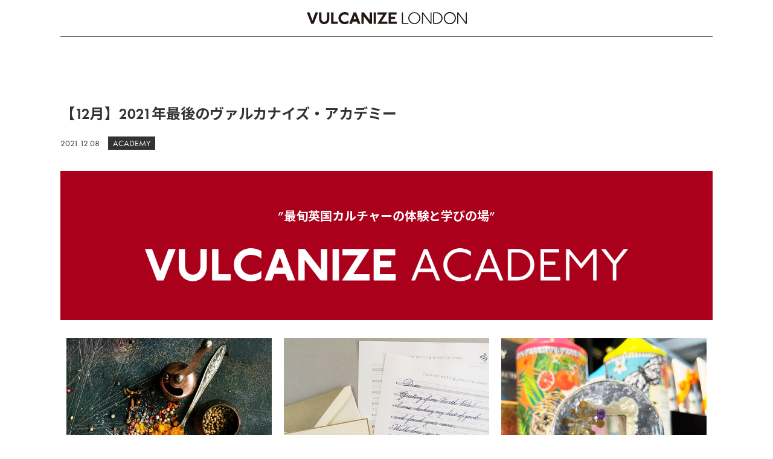

--- FILE ---
content_type: text/html; charset=UTF-8
request_url: https://vulcanize.jp/media/academy/vulcanize-academy-dec-2021/
body_size: 114582
content:
<!DOCTYPE html>
<html lang="ja" xmlns:fb="https://www.facebook.com/2008/fbml" xmlns:addthis="https://www.addthis.com/help/api-spec" 
	prefix="og: https://ogp.me/ns#" >
<head>
  <meta charset="UTF-8">
  <meta http-equiv="X-UA-Compatible" content="IE=edge">
  <meta name="format-detection" content="telephone=no">
  <meta name="viewport" content="width=device-width">
  <link rel="icon" href="https://vulcanize.jp/media/wp-content/themes/vz-ec/assets/images/favicon.ico">
  <script src="https://ajax.googleapis.com/ajax/libs/jquery/3.0.0/jquery.min.js"></script>
  <title>【12月】2021年最後のヴァルカナイズ・アカデミー | ヴァルカナイズ・ロンドン</title>

		<!-- All in One SEO 4.1.0.2 -->
		<link rel="canonical" href="https://vulcanize.jp/media/academy/vulcanize-academy-dec-2021/" />
		<meta property="og:site_name" content="ヴァルカナイズ・ロンドン オンラインストア | VULCANIZE London" />
		<meta property="og:type" content="article" />
		<meta property="og:title" content="【12月】2021年最後のヴァルカナイズ・アカデミー | ヴァルカナイズ・ロンドン" />
		<meta property="og:url" content="https://vulcanize.jp/media/academy/vulcanize-academy-dec-2021/" />
		<meta property="og:image" content="https://vulcanize.jp/media/wp-content/uploads/2020/10/ogp-image.jpg" />
		<meta property="og:image:secure_url" content="https://vulcanize.jp/media/wp-content/uploads/2020/10/ogp-image.jpg" />
		<meta property="og:image:width" content="1200" />
		<meta property="og:image:height" content="630" />
		<meta property="article:published_time" content="2021-12-08T06:56:53Z" />
		<meta property="article:modified_time" content="2022-02-01T03:52:40Z" />
		<meta name="twitter:card" content="summary_large_image" />
		<meta name="twitter:domain" content="vulcanize.jp" />
		<meta name="twitter:title" content="【12月】2021年最後のヴァルカナイズ・アカデミー | ヴァルカナイズ・ロンドン" />
		<meta name="twitter:image" content="https://vulcanize.jp/media/wp-content/uploads/2020/10/ogp-image.jpg" />
		<script type="application/ld+json" class="aioseo-schema">
			{"@context":"https:\/\/schema.org","@graph":[{"@type":"WebSite","@id":"https:\/\/vulcanize.jp\/media\/#website","url":"https:\/\/vulcanize.jp\/media\/","name":"\u30f4\u30a1\u30eb\u30ab\u30ca\u30a4\u30ba\u30fb\u30ed\u30f3\u30c9\u30f3","description":"Just another media site","publisher":{"@id":"https:\/\/vulcanize.jp\/media\/#organization"}},{"@type":"Organization","@id":"https:\/\/vulcanize.jp\/media\/#organization","name":"BLBG\u682a\u5f0f\u4f1a\u793e","url":"https:\/\/vulcanize.jp\/media\/","logo":{"@type":"ImageObject","@id":"https:\/\/vulcanize.jp\/media\/#organizationLogo","url":"https:\/\/vulcanize.jp\/media\/wp-content\/uploads\/2021\/05\/logo.png","width":"500","height":"500"},"image":{"@id":"https:\/\/vulcanize.jp\/media\/#organizationLogo"}},{"@type":"BreadcrumbList","@id":"https:\/\/vulcanize.jp\/media\/academy\/vulcanize-academy-dec-2021\/#breadcrumblist","itemListElement":[{"@type":"ListItem","@id":"https:\/\/vulcanize.jp\/media\/#listItem","position":"1","item":{"@id":"https:\/\/vulcanize.jp\/media\/#item","name":"Home","description":"\u82f1\u56fd\u30e9\u30b0\u30b8\u30e5\u30a2\u30ea\u30fc\u306e\u30e9\u30a4\u30d5\u30b9\u30bf\u30a4\u30eb\u30fb\u30d6\u30e9\u30f3\u30c9\u3092\u53d6\u308a\u6271\u3046\u30f4\u30a1\u30eb\u30ab\u30ca\u30a4\u30ba\u30fb\u30ed\u30f3\u30c9\u30f3\u306e\u516c\u5f0f\u30b5\u30a4\u30c8\u3002","url":"https:\/\/vulcanize.jp\/media\/"},"nextItem":"https:\/\/vulcanize.jp\/media\/academy\/vulcanize-academy-dec-2021\/#listItem"},{"@type":"ListItem","@id":"https:\/\/vulcanize.jp\/media\/academy\/vulcanize-academy-dec-2021\/#listItem","position":"2","item":{"@id":"https:\/\/vulcanize.jp\/media\/academy\/vulcanize-academy-dec-2021\/#item","name":"\u301012\u6708\u30112021\u5e74\u6700\u5f8c\u306e\u30f4\u30a1\u30eb\u30ab\u30ca\u30a4\u30ba\u30fb\u30a2\u30ab\u30c7\u30df\u30fc","url":"https:\/\/vulcanize.jp\/media\/academy\/vulcanize-academy-dec-2021\/"},"previousItem":"https:\/\/vulcanize.jp\/media\/#listItem"}]},{"@type":"Person","@id":"https:\/\/vulcanize.jp\/media\/author\/ikebe\/#author","url":"https:\/\/vulcanize.jp\/media\/author\/ikebe\/","name":"ikebe","image":{"@type":"ImageObject","@id":"https:\/\/vulcanize.jp\/media\/academy\/vulcanize-academy-dec-2021\/#authorImage","url":"https:\/\/secure.gravatar.com\/avatar\/52eb00d9f22ff589661868c844b17bec?s=96&d=mm&r=g","width":"96","height":"96","caption":"ikebe"}},{"@type":"WebPage","@id":"https:\/\/vulcanize.jp\/media\/academy\/vulcanize-academy-dec-2021\/#webpage","url":"https:\/\/vulcanize.jp\/media\/academy\/vulcanize-academy-dec-2021\/","name":"\u301012\u6708\u30112021\u5e74\u6700\u5f8c\u306e\u30f4\u30a1\u30eb\u30ab\u30ca\u30a4\u30ba\u30fb\u30a2\u30ab\u30c7\u30df\u30fc | \u30f4\u30a1\u30eb\u30ab\u30ca\u30a4\u30ba\u30fb\u30ed\u30f3\u30c9\u30f3","inLanguage":"ja","isPartOf":{"@id":"https:\/\/vulcanize.jp\/media\/#website"},"breadcrumb":{"@id":"https:\/\/vulcanize.jp\/media\/academy\/vulcanize-academy-dec-2021\/#breadcrumblist"},"author":"https:\/\/vulcanize.jp\/media\/academy\/vulcanize-academy-dec-2021\/#author","creator":"https:\/\/vulcanize.jp\/media\/academy\/vulcanize-academy-dec-2021\/#author","image":{"@type":"ImageObject","@id":"https:\/\/vulcanize.jp\/media\/#mainImage","url":"https:\/\/vulcanize.jp\/media\/wp-content\/uploads\/2021\/12\/iOS-\u306e\u753b\u50cf-16-2.jpg","width":"800","height":"580"},"primaryImageOfPage":{"@id":"https:\/\/vulcanize.jp\/media\/academy\/vulcanize-academy-dec-2021\/#mainImage"},"datePublished":"2021-12-08T06:56:53+09:00","dateModified":"2022-02-01T03:52:40+09:00"}]}
		</script>
		<!-- All in One SEO -->

<link rel='dns-prefetch' href='//s7.addthis.com' />
<link rel='stylesheet' id='wp-block-library-css'  href='https://vulcanize.jp/media/wp-includes/css/dist/block-library/style.min.css?ver=6.0' type='text/css' media='all' />
<style id='global-styles-inline-css' type='text/css'>
body{--wp--preset--color--black: #000000;--wp--preset--color--cyan-bluish-gray: #abb8c3;--wp--preset--color--white: #ffffff;--wp--preset--color--pale-pink: #f78da7;--wp--preset--color--vivid-red: #cf2e2e;--wp--preset--color--luminous-vivid-orange: #ff6900;--wp--preset--color--luminous-vivid-amber: #fcb900;--wp--preset--color--light-green-cyan: #7bdcb5;--wp--preset--color--vivid-green-cyan: #00d084;--wp--preset--color--pale-cyan-blue: #8ed1fc;--wp--preset--color--vivid-cyan-blue: #0693e3;--wp--preset--color--vivid-purple: #9b51e0;--wp--preset--gradient--vivid-cyan-blue-to-vivid-purple: linear-gradient(135deg,rgba(6,147,227,1) 0%,rgb(155,81,224) 100%);--wp--preset--gradient--light-green-cyan-to-vivid-green-cyan: linear-gradient(135deg,rgb(122,220,180) 0%,rgb(0,208,130) 100%);--wp--preset--gradient--luminous-vivid-amber-to-luminous-vivid-orange: linear-gradient(135deg,rgba(252,185,0,1) 0%,rgba(255,105,0,1) 100%);--wp--preset--gradient--luminous-vivid-orange-to-vivid-red: linear-gradient(135deg,rgba(255,105,0,1) 0%,rgb(207,46,46) 100%);--wp--preset--gradient--very-light-gray-to-cyan-bluish-gray: linear-gradient(135deg,rgb(238,238,238) 0%,rgb(169,184,195) 100%);--wp--preset--gradient--cool-to-warm-spectrum: linear-gradient(135deg,rgb(74,234,220) 0%,rgb(151,120,209) 20%,rgb(207,42,186) 40%,rgb(238,44,130) 60%,rgb(251,105,98) 80%,rgb(254,248,76) 100%);--wp--preset--gradient--blush-light-purple: linear-gradient(135deg,rgb(255,206,236) 0%,rgb(152,150,240) 100%);--wp--preset--gradient--blush-bordeaux: linear-gradient(135deg,rgb(254,205,165) 0%,rgb(254,45,45) 50%,rgb(107,0,62) 100%);--wp--preset--gradient--luminous-dusk: linear-gradient(135deg,rgb(255,203,112) 0%,rgb(199,81,192) 50%,rgb(65,88,208) 100%);--wp--preset--gradient--pale-ocean: linear-gradient(135deg,rgb(255,245,203) 0%,rgb(182,227,212) 50%,rgb(51,167,181) 100%);--wp--preset--gradient--electric-grass: linear-gradient(135deg,rgb(202,248,128) 0%,rgb(113,206,126) 100%);--wp--preset--gradient--midnight: linear-gradient(135deg,rgb(2,3,129) 0%,rgb(40,116,252) 100%);--wp--preset--duotone--dark-grayscale: url('#wp-duotone-dark-grayscale');--wp--preset--duotone--grayscale: url('#wp-duotone-grayscale');--wp--preset--duotone--purple-yellow: url('#wp-duotone-purple-yellow');--wp--preset--duotone--blue-red: url('#wp-duotone-blue-red');--wp--preset--duotone--midnight: url('#wp-duotone-midnight');--wp--preset--duotone--magenta-yellow: url('#wp-duotone-magenta-yellow');--wp--preset--duotone--purple-green: url('#wp-duotone-purple-green');--wp--preset--duotone--blue-orange: url('#wp-duotone-blue-orange');--wp--preset--font-size--small: 13px;--wp--preset--font-size--medium: 20px;--wp--preset--font-size--large: 36px;--wp--preset--font-size--x-large: 42px;}.has-black-color{color: var(--wp--preset--color--black) !important;}.has-cyan-bluish-gray-color{color: var(--wp--preset--color--cyan-bluish-gray) !important;}.has-white-color{color: var(--wp--preset--color--white) !important;}.has-pale-pink-color{color: var(--wp--preset--color--pale-pink) !important;}.has-vivid-red-color{color: var(--wp--preset--color--vivid-red) !important;}.has-luminous-vivid-orange-color{color: var(--wp--preset--color--luminous-vivid-orange) !important;}.has-luminous-vivid-amber-color{color: var(--wp--preset--color--luminous-vivid-amber) !important;}.has-light-green-cyan-color{color: var(--wp--preset--color--light-green-cyan) !important;}.has-vivid-green-cyan-color{color: var(--wp--preset--color--vivid-green-cyan) !important;}.has-pale-cyan-blue-color{color: var(--wp--preset--color--pale-cyan-blue) !important;}.has-vivid-cyan-blue-color{color: var(--wp--preset--color--vivid-cyan-blue) !important;}.has-vivid-purple-color{color: var(--wp--preset--color--vivid-purple) !important;}.has-black-background-color{background-color: var(--wp--preset--color--black) !important;}.has-cyan-bluish-gray-background-color{background-color: var(--wp--preset--color--cyan-bluish-gray) !important;}.has-white-background-color{background-color: var(--wp--preset--color--white) !important;}.has-pale-pink-background-color{background-color: var(--wp--preset--color--pale-pink) !important;}.has-vivid-red-background-color{background-color: var(--wp--preset--color--vivid-red) !important;}.has-luminous-vivid-orange-background-color{background-color: var(--wp--preset--color--luminous-vivid-orange) !important;}.has-luminous-vivid-amber-background-color{background-color: var(--wp--preset--color--luminous-vivid-amber) !important;}.has-light-green-cyan-background-color{background-color: var(--wp--preset--color--light-green-cyan) !important;}.has-vivid-green-cyan-background-color{background-color: var(--wp--preset--color--vivid-green-cyan) !important;}.has-pale-cyan-blue-background-color{background-color: var(--wp--preset--color--pale-cyan-blue) !important;}.has-vivid-cyan-blue-background-color{background-color: var(--wp--preset--color--vivid-cyan-blue) !important;}.has-vivid-purple-background-color{background-color: var(--wp--preset--color--vivid-purple) !important;}.has-black-border-color{border-color: var(--wp--preset--color--black) !important;}.has-cyan-bluish-gray-border-color{border-color: var(--wp--preset--color--cyan-bluish-gray) !important;}.has-white-border-color{border-color: var(--wp--preset--color--white) !important;}.has-pale-pink-border-color{border-color: var(--wp--preset--color--pale-pink) !important;}.has-vivid-red-border-color{border-color: var(--wp--preset--color--vivid-red) !important;}.has-luminous-vivid-orange-border-color{border-color: var(--wp--preset--color--luminous-vivid-orange) !important;}.has-luminous-vivid-amber-border-color{border-color: var(--wp--preset--color--luminous-vivid-amber) !important;}.has-light-green-cyan-border-color{border-color: var(--wp--preset--color--light-green-cyan) !important;}.has-vivid-green-cyan-border-color{border-color: var(--wp--preset--color--vivid-green-cyan) !important;}.has-pale-cyan-blue-border-color{border-color: var(--wp--preset--color--pale-cyan-blue) !important;}.has-vivid-cyan-blue-border-color{border-color: var(--wp--preset--color--vivid-cyan-blue) !important;}.has-vivid-purple-border-color{border-color: var(--wp--preset--color--vivid-purple) !important;}.has-vivid-cyan-blue-to-vivid-purple-gradient-background{background: var(--wp--preset--gradient--vivid-cyan-blue-to-vivid-purple) !important;}.has-light-green-cyan-to-vivid-green-cyan-gradient-background{background: var(--wp--preset--gradient--light-green-cyan-to-vivid-green-cyan) !important;}.has-luminous-vivid-amber-to-luminous-vivid-orange-gradient-background{background: var(--wp--preset--gradient--luminous-vivid-amber-to-luminous-vivid-orange) !important;}.has-luminous-vivid-orange-to-vivid-red-gradient-background{background: var(--wp--preset--gradient--luminous-vivid-orange-to-vivid-red) !important;}.has-very-light-gray-to-cyan-bluish-gray-gradient-background{background: var(--wp--preset--gradient--very-light-gray-to-cyan-bluish-gray) !important;}.has-cool-to-warm-spectrum-gradient-background{background: var(--wp--preset--gradient--cool-to-warm-spectrum) !important;}.has-blush-light-purple-gradient-background{background: var(--wp--preset--gradient--blush-light-purple) !important;}.has-blush-bordeaux-gradient-background{background: var(--wp--preset--gradient--blush-bordeaux) !important;}.has-luminous-dusk-gradient-background{background: var(--wp--preset--gradient--luminous-dusk) !important;}.has-pale-ocean-gradient-background{background: var(--wp--preset--gradient--pale-ocean) !important;}.has-electric-grass-gradient-background{background: var(--wp--preset--gradient--electric-grass) !important;}.has-midnight-gradient-background{background: var(--wp--preset--gradient--midnight) !important;}.has-small-font-size{font-size: var(--wp--preset--font-size--small) !important;}.has-medium-font-size{font-size: var(--wp--preset--font-size--medium) !important;}.has-large-font-size{font-size: var(--wp--preset--font-size--large) !important;}.has-x-large-font-size{font-size: var(--wp--preset--font-size--x-large) !important;}
</style>
<link rel='stylesheet' id='jquery-magnificpopup-css'  href='https://vulcanize.jp/media/wp-content/plugins/bb-plugin/css/jquery.magnificpopup.min.css?ver=2.4.0.5' type='text/css' media='all' />
<link rel='stylesheet' id='jquery-bxslider-css'  href='https://vulcanize.jp/media/wp-content/plugins/bb-plugin/css/jquery.bxslider.css?ver=2.4.0.5' type='text/css' media='all' />
<link rel='stylesheet' id='font-awesome-5-css'  href='https://vulcanize.jp/media/wp-content/plugins/bb-plugin/fonts/fontawesome/5.14.0/css/all.min.css?ver=2.4.0.5' type='text/css' media='all' />
<link rel='stylesheet' id='fl-builder-layout-4396-css'  href='https://vulcanize.jp/media/wp-content/uploads/bb-plugin/cache/4396-layout.css?ver=c575ab040b707f40d92097ab17502a60' type='text/css' media='all' />
<link rel='stylesheet' id='reset-css'  href='https://vulcanize.jp/media/wp-content/themes/vz-ec/assets/css/html5reset-1.6.1.css?ver=6.0' type='text/css' media='all' />
<link rel='stylesheet' id='style-css'  href='https://vulcanize.jp/media/wp-content/themes/vz-ec/assets/css/style.css?ver=6.0' type='text/css' media='all' />
<link rel='stylesheet' id='addthis_all_pages-css'  href='https://vulcanize.jp/media/wp-content/plugins/addthis/frontend/build/addthis_wordpress_public.min.css?ver=6.0' type='text/css' media='all' />
<script type='text/javascript' src='https://vulcanize.jp/media/wp-includes/js/jquery/jquery.min.js?ver=3.6.0' id='jquery-core-js'></script>
<script type='text/javascript' src='https://vulcanize.jp/media/wp-includes/js/jquery/jquery-migrate.min.js?ver=3.3.2' id='jquery-migrate-js'></script>
<script type='text/javascript' src='https://vulcanize.jp/media/wp-includes/js/imagesloaded.min.js?ver=6.0' id='imagesloaded-js'></script>
<link rel="https://api.w.org/" href="https://vulcanize.jp/media/wp-json/" /><link rel="alternate" type="application/json" href="https://vulcanize.jp/media/wp-json/wp/v2/academy/4396" /><link rel="alternate" type="application/json+oembed" href="https://vulcanize.jp/media/wp-json/oembed/1.0/embed?url=https%3A%2F%2Fvulcanize.jp%2Fmedia%2Facademy%2Fvulcanize-academy-dec-2021%2F" />
<link rel="alternate" type="text/xml+oembed" href="https://vulcanize.jp/media/wp-json/oembed/1.0/embed?url=https%3A%2F%2Fvulcanize.jp%2Fmedia%2Facademy%2Fvulcanize-academy-dec-2021%2F&#038;format=xml" />
  <!-- Global site tag (gtag.js) - Google Analytics -->
  <script async src="https://www.googletagmanager.com/gtag/js?id=UA-87071754-1"></script>
  <script>
    window.dataLayer = window.dataLayer || [];
    function gtag(){dataLayer.push(arguments);}
    gtag('js', new Date());
    gtag('config', 'UA-87071754-1');
  </script>
  <!-- User Heat Tag -->
  <!-- <script type="text/javascript">
  (function(add, cla){window['UserHeatTag']=cla;window[cla]=window[cla]||function(){(window[cla].q=window[cla].q||[]).push(arguments)},window[cla].l=1*new Date();var ul=document.createElement('script');var tag = document.getElementsByTagName('script')[0];ul.async=1;ul.src=add;tag.parentNode.insertBefore(ul,tag);})('//uh.nakanohito.jp/uhj2/uh.js', '_uhtracker');_uhtracker({id:'uhnndjq0ub'});
  </script> -->
  <!-- End User Heat Tag -->
  <!-- インスタショッピング機能導入 -->
<meta name="facebook-domain-verification" content="two7m3hh7kzqa5vgnbkvfo4sbbxy64" />


<!-- Yahoo!スポンサードサーチ・YDN_サイトジェネラルタグとコンバージョン測定補完機能タグ -->
<!-- {# ウェブサイト内の全ページの<HEAD>タグ開始直後に設置してください。 #} -->
<script async src="https://s.yimg.jp/images/listing/tool/cv/ytag.js"></script>
<script>
window.yjDataLayer = window.yjDataLayer || [];
function ytag() { yjDataLayer.push(arguments); }
ytag({"type":"ycl_cookie","config":{"ycl_use_non_cookie_storage":true}});
</script> <!-- Google Tag Manager -->
<script>(function(w,d,s,l,i){w[l]=w[l]||[];w[l].push({'gtm.start':
new Date().getTime(),event:'gtm.js'});var f=d.getElementsByTagName(s)[0],
j=d.createElement(s),dl=l!='dataLayer'?'&l='+l:'';j.async=true;j.src=
'https://www.googletagmanager.com/gtm.js?id='+i+dl;f.parentNode.insertBefore(j,f);
})(window,document,'script','dataLayer','GTM-TFZGQT9');</script>
<!-- End Google Tag Manager -->
</head>
<body class="academy-template-default single single-academy postid-4396 fl-builder">
<!-- Google Tag Manager (noscript) -->
<noscript><iframe src="https://www.googletagmanager.com/ns.html?id=GTM-TFZGQT9"
height="0" width="0" style="display:none;visibility:hidden"></iframe></noscript>
<!-- End Google Tag Manager (noscript) -->

<div id="header"><header class="header">
      <link rel="stylesheet" href="https://vulcanize.jp//template/VULCANIZELondon/css/customHeader.css?ver=2.0">
      <div class="headerMain">
      <h1 class="headerMain__logo">
      <img src="https://vulcanize.jp/user_data/Top/header/logo.svg" alt="VULCANIZE LONDON">
      </h1></header>
      </div>
<div id="contents"><!-- contentns -->
<div id="main">
<div id="entry_body">
<div class="contents_block">
<div class="inner">


<div id="article_body">
<article>


<!--ループ開始-->
<h1 id="single_title">【12月】2021年最後のヴァルカナイズ・アカデミー</h1><div class="meta_box"><span class="single_date">2021.12.08</span><a class="single_term" href="https://vulcanize.jp/media/academy">ACADEMY</a></div><div class="at-above-post addthis_tool" data-url="https://vulcanize.jp/media/academy/vulcanize-academy-dec-2021/"></div><div class="fl-builder-content fl-builder-content-4396 fl-builder-content-primary fl-builder-global-templates-locked" data-post-id="4396"><div class="fl-row fl-row-fixed-width fl-row-bg-color fl-node-61c2f5a421291" data-node="61c2f5a421291">
	<div class="fl-row-content-wrap">
						<div class="fl-row-content fl-row-fixed-width fl-node-content">
		
<div class="fl-col-group fl-node-61c2f5a421295" data-node="61c2f5a421295">
			<div class="fl-col fl-node-61c2f5a421297" data-node="61c2f5a421297">
	<div class="fl-col-content fl-node-content">
	<div class="fl-module fl-module-rich-text fl-node-61c2f5a4212a2" data-node="61c2f5a4212a2">
	<div class="fl-module-content fl-node-content">
		<div class="fl-rich-text">
	<p><strong>”最旬英国カルチャーの体験と学びの場”</strong></p>
</div>
	</div>
</div>
<div class="fl-module fl-module-photo fl-node-61c2f5a42129e" data-node="61c2f5a42129e">
	<div class="fl-module-content fl-node-content">
		<div class="fl-photo fl-photo-align-center" itemscope itemtype="https://schema.org/ImageObject">
	<div class="fl-photo-content fl-photo-img-png">
				<img loading="lazy" class="fl-photo-img wp-image-4193 size-full" src="https://vulcanize.jp/media/wp-content/uploads/2021/12/VZACADEMY_LOGO-1.png" alt="VZACADEMY_LOGO (1)" itemprop="image" height="120" width="1100" title="VZACADEMY_LOGO (1)"  />
					</div>
	</div>
	</div>
</div>
	</div>
</div>
	</div>
		</div>
	</div>
</div>
<div class="fl-row fl-row-fixed-width fl-row-bg-color fl-node-61c2f5a421298" data-node="61c2f5a421298">
	<div class="fl-row-content-wrap">
						<div class="fl-row-content fl-row-fixed-width fl-node-content">
		
<div class="fl-col-group fl-node-61c2f5a4212ce" data-node="61c2f5a4212ce">
			<div class="fl-col fl-node-61c2f5a4212cf" data-node="61c2f5a4212cf">
	<div class="fl-col-content fl-node-content">
	<div class="fl-module fl-module-gallery fl-node-61c2f5a4212d0 carousel" data-node="61c2f5a4212d0">
	<div class="fl-module-content fl-node-content">
		<div class="fl-mosaicflow">
	<div class="fl-mosaicflow-content">
				<div class="fl-mosaicflow-item">
			<div class="fl-photo fl-photo-align-center" itemscope itemtype="https://schema.org/ImageObject">
	<div class="fl-photo-content fl-photo-img-jpg">
				<a href="https://vulcanize.jp/media/wp-content/uploads/2021/12/image2-1.jpg" target="_self" itemprop="url">
				<img loading="lazy" width="500" height="500" class="fl-photo-img wp-image-4214" src="https://vulcanize.jp/media/wp-content/uploads/2021/12/image2-1.jpg" alt="アロマ調香デザイン" itemprop="image" title="image2 (1)" srcset="https://vulcanize.jp/media/wp-content/uploads/2021/12/image2-1.jpg 500w, https://vulcanize.jp/media/wp-content/uploads/2021/12/image2-1-150x150.jpg 150w" sizes="(max-width: 500px) 100vw, 500px" />
				</a>
					</div>
		<div class="fl-photo-caption fl-photo-caption-below" itemprop="caption">アロマ調香デザイン</div>
	</div>
		</div>
				<div class="fl-mosaicflow-item">
			<div class="fl-photo fl-photo-align-center" itemscope itemtype="https://schema.org/ImageObject">
	<div class="fl-photo-content fl-photo-img-png">
				<a href="https://vulcanize.jp/media/wp-content/uploads/2021/12/005806EB-F525-4E75-8218-43FB6EFCA44C.png" target="_self" itemprop="url">
				<img loading="lazy" width="500" height="500" class="fl-photo-img wp-image-4231" src="https://vulcanize.jp/media/wp-content/uploads/2021/12/005806EB-F525-4E75-8218-43FB6EFCA44C.png" alt="カリグラフィー" itemprop="image" title="005806EB-F525-4E75-8218-43FB6EFCA44C" srcset="https://vulcanize.jp/media/wp-content/uploads/2021/12/005806EB-F525-4E75-8218-43FB6EFCA44C.png 500w, https://vulcanize.jp/media/wp-content/uploads/2021/12/005806EB-F525-4E75-8218-43FB6EFCA44C-150x150.png 150w" sizes="(max-width: 500px) 100vw, 500px" />
				</a>
					</div>
		<div class="fl-photo-caption fl-photo-caption-below" itemprop="caption">カリグラフィー</div>
	</div>
		</div>
				<div class="fl-mosaicflow-item">
			<div class="fl-photo fl-photo-align-center" itemscope itemtype="https://schema.org/ImageObject">
	<div class="fl-photo-content fl-photo-img-jpg">
				<a href="https://vulcanize.jp/media/wp-content/uploads/2021/12/15080877791943.jpg" target="_self" itemprop="url">
				<img loading="lazy" width="500" height="500" class="fl-photo-img wp-image-4208" src="https://vulcanize.jp/media/wp-content/uploads/2021/12/15080877791943.jpg" alt="スノードーム" itemprop="image" title="15080877791943" srcset="https://vulcanize.jp/media/wp-content/uploads/2021/12/15080877791943.jpg 500w, https://vulcanize.jp/media/wp-content/uploads/2021/12/15080877791943-150x150.jpg 150w" sizes="(max-width: 500px) 100vw, 500px" />
				</a>
					</div>
		<div class="fl-photo-caption fl-photo-caption-below" itemprop="caption">スノードーム</div>
	</div>
		</div>
				<div class="fl-mosaicflow-item">
			<div class="fl-photo fl-photo-align-center" itemscope itemtype="https://schema.org/ImageObject">
	<div class="fl-photo-content fl-photo-img-jpg">
				<a href="https://vulcanize.jp/media/wp-content/uploads/2021/12/モダン・ブリティッシュティークラス３.jpg" target="_self" itemprop="url">
				<img loading="lazy" width="500" height="500" class="fl-photo-img wp-image-4205" src="https://vulcanize.jp/media/wp-content/uploads/2021/12/モダン・ブリティッシュティークラス３.jpg" alt="モダン・ブリティッシュティー" itemprop="image" title="モダン・ブリティッシュティークラス３" srcset="https://vulcanize.jp/media/wp-content/uploads/2021/12/モダン・ブリティッシュティークラス３.jpg 500w, https://vulcanize.jp/media/wp-content/uploads/2021/12/モダン・ブリティッシュティークラス３-150x150.jpg 150w" sizes="(max-width: 500px) 100vw, 500px" />
				</a>
					</div>
		<div class="fl-photo-caption fl-photo-caption-below" itemprop="caption">モダン・ブリティッシュティー</div>
	</div>
		</div>
				<div class="fl-mosaicflow-item">
			<div class="fl-photo fl-photo-align-center" itemscope itemtype="https://schema.org/ImageObject">
	<div class="fl-photo-content fl-photo-img-jpg">
				<a href="https://vulcanize.jp/media/wp-content/uploads/2021/12/tws12_1.jpg" target="_self" itemprop="url">
				<img loading="lazy" width="500" height="500" class="fl-photo-img wp-image-4196" src="https://vulcanize.jp/media/wp-content/uploads/2021/12/tws12_1.jpg" alt="ブリティッシュ・タッセル" itemprop="image" title="tws12_1" srcset="https://vulcanize.jp/media/wp-content/uploads/2021/12/tws12_1.jpg 500w, https://vulcanize.jp/media/wp-content/uploads/2021/12/tws12_1-150x150.jpg 150w" sizes="(max-width: 500px) 100vw, 500px" />
				</a>
					</div>
		<div class="fl-photo-caption fl-photo-caption-below" itemprop="caption">ブリティッシュ・タッセル</div>
	</div>
		</div>
				<div class="fl-mosaicflow-item">
			<div class="fl-photo fl-photo-align-center" itemscope itemtype="https://schema.org/ImageObject">
	<div class="fl-photo-content fl-photo-img-jpg">
				<a href="https://vulcanize.jp/media/wp-content/uploads/2021/12/繧､繝｡繝ｼ繧ｷ繧吝・逵・讓ｽ.jpg" target="_self" itemprop="url">
				<img loading="lazy" width="500" height="500" class="fl-photo-img wp-image-4212" src="https://vulcanize.jp/media/wp-content/uploads/2021/12/繧､繝｡繝ｼ繧ｷ繧吝・逵・讓ｽ.jpg" alt="スコッチウイスキー テイスティング" itemprop="image" title="繧､繝｡繝ｼ繧ｷ繧吝・逵・讓ｽ" srcset="https://vulcanize.jp/media/wp-content/uploads/2021/12/繧､繝｡繝ｼ繧ｷ繧吝・逵・讓ｽ.jpg 500w, https://vulcanize.jp/media/wp-content/uploads/2021/12/繧､繝｡繝ｼ繧ｷ繧吝・逵・讓ｽ-150x150.jpg 150w" sizes="(max-width: 500px) 100vw, 500px" />
				</a>
					</div>
		<div class="fl-photo-caption fl-photo-caption-below" itemprop="caption">スコッチウイスキー テイスティング</div>
	</div>
		</div>
				<div class="fl-mosaicflow-item">
			<div class="fl-photo fl-photo-align-center" itemscope itemtype="https://schema.org/ImageObject">
	<div class="fl-photo-content fl-photo-img-jpg">
				<a href="https://vulcanize.jp/media/wp-content/uploads/2021/12/IMG_8529.jpg" target="_self" itemprop="url">
				<img loading="lazy" width="500" height="500" class="fl-photo-img wp-image-4245" src="https://vulcanize.jp/media/wp-content/uploads/2021/12/IMG_8529.jpg" alt="ブリティッシュティー " itemprop="image" title="IMG_8529" srcset="https://vulcanize.jp/media/wp-content/uploads/2021/12/IMG_8529.jpg 500w, https://vulcanize.jp/media/wp-content/uploads/2021/12/IMG_8529-150x150.jpg 150w" sizes="(max-width: 500px) 100vw, 500px" />
				</a>
					</div>
		<div class="fl-photo-caption fl-photo-caption-below" itemprop="caption">ブリティッシュティー </div>
	</div>
		</div>
				<div class="fl-mosaicflow-item">
			<div class="fl-photo fl-photo-align-center" itemscope itemtype="https://schema.org/ImageObject">
	<div class="fl-photo-content fl-photo-img-jpg">
				<a href="https://vulcanize.jp/media/wp-content/uploads/2021/12/ホームズイメージ-1.jpg" target="_self" itemprop="url">
				<img loading="lazy" width="450" height="450" class="fl-photo-img wp-image-4204" src="https://vulcanize.jp/media/wp-content/uploads/2021/12/ホームズイメージ-1.jpg" alt="ブリティッシュ・アンティーク" itemprop="image" title="ホームズイメージ (1)" srcset="https://vulcanize.jp/media/wp-content/uploads/2021/12/ホームズイメージ-1.jpg 450w, https://vulcanize.jp/media/wp-content/uploads/2021/12/ホームズイメージ-1-150x150.jpg 150w" sizes="(max-width: 450px) 100vw, 450px" />
				</a>
					</div>
		<div class="fl-photo-caption fl-photo-caption-below" itemprop="caption">ブリティッシュ・アンティーク</div>
	</div>
		</div>
				<div class="fl-mosaicflow-item">
			<div class="fl-photo fl-photo-align-center" itemscope itemtype="https://schema.org/ImageObject">
	<div class="fl-photo-content fl-photo-img-jpg">
				<a href="https://vulcanize.jp/media/wp-content/uploads/2021/12/IMG_4080.jpg" target="_self" itemprop="url">
				<img loading="lazy" width="500" height="500" class="fl-photo-img wp-image-4198" src="https://vulcanize.jp/media/wp-content/uploads/2021/12/IMG_4080.jpg" alt="ライフスタイリング" itemprop="image" title="IMG_4080" srcset="https://vulcanize.jp/media/wp-content/uploads/2021/12/IMG_4080.jpg 500w, https://vulcanize.jp/media/wp-content/uploads/2021/12/IMG_4080-150x150.jpg 150w" sizes="(max-width: 500px) 100vw, 500px" />
				</a>
					</div>
		<div class="fl-photo-caption fl-photo-caption-below" itemprop="caption">ライフスタイリング</div>
	</div>
		</div>
				<div class="fl-mosaicflow-item">
			<div class="fl-photo fl-photo-align-center" itemscope itemtype="https://schema.org/ImageObject">
	<div class="fl-photo-content fl-photo-img-jpg">
				<a href="https://vulcanize.jp/media/wp-content/uploads/2021/12/IMG-0006.jpg" target="_self" itemprop="url">
				<img loading="lazy" width="500" height="500" class="fl-photo-img wp-image-4221" src="https://vulcanize.jp/media/wp-content/uploads/2021/12/IMG-0006.jpg" alt="フラワーアレンジメント" itemprop="image" title="IMG-0006" srcset="https://vulcanize.jp/media/wp-content/uploads/2021/12/IMG-0006.jpg 500w, https://vulcanize.jp/media/wp-content/uploads/2021/12/IMG-0006-150x150.jpg 150w" sizes="(max-width: 500px) 100vw, 500px" />
				</a>
					</div>
		<div class="fl-photo-caption fl-photo-caption-below" itemprop="caption">フラワーアレンジメント</div>
	</div>
		</div>
			</div>
	<div class="fl-clear"></div>
</div>
	</div>
</div>
<div class="fl-module fl-module-rich-text fl-node-61c2f5a42129d" data-node="61c2f5a42129d">
	<div class="fl-module-content fl-node-content">
		<div class="fl-rich-text">
	<p style="text-align: left;">英国の伝統的な文化を体感し、その学びの場となる「ヴァルカナイズ・アカデミー」！</p>
<p style="text-align: left;">毎月、イギリス文化に精通した講師陣が季節に合わせたテーマで、ここでしか体験できない特別なクラスを開講中です。<b class="br-sp"></b>様々なブランドとコラボレーションした特別クラスも不定期に開催しますので、ぜひチェックしてみてください。<br />
各クラスの詳細及び参加のご予約は、下記よりご確認ください。（※感染症予防対策・お客様へのお願いは<span style="text-decoration: underline;"><a style="color: #0066c0; text-decoration: underline;" href="https://vulcanize.jp/media/news/covid-19-countermeasures/">こちら</a></span>）</p>
</div>
	</div>
</div>
<div class="fl-module fl-module-rich-text fl-node-61c2f5a4212d3" data-node="61c2f5a4212d3">
	<div class="fl-module-content fl-node-content">
		<div class="fl-rich-text">
	<p>開催場所：ヴァルカナイズ・ロンドン 青山</p>
</div>
	</div>
</div>
<div class="fl-module fl-module-separator fl-node-61c2f5a4212d2" data-node="61c2f5a4212d2">
	<div class="fl-module-content fl-node-content">
		<div class="fl-separator"></div>
	</div>
</div>
	</div>
</div>
	</div>

<div class="fl-col-group fl-node-61c2f5a4212a0" data-node="61c2f5a4212a0">
			<div class="fl-col fl-node-61c2f5a4212a1" data-node="61c2f5a4212a1">
	<div class="fl-col-content fl-node-content">
	<div class="fl-module fl-module-rich-text fl-node-61c2f5a4212d1" data-node="61c2f5a4212d1">
	<div class="fl-module-content fl-node-content">
		<div class="fl-rich-text">
	<p style="text-align: center;"><strong>&lt; 12月の開催クラス &gt;</strong></p>
</div>
	</div>
</div>
	</div>
</div>
	</div>

<div class="fl-col-group fl-node-61c2f5a421299" data-node="61c2f5a421299">
			<div class="fl-col fl-node-61c2f5a42129a fl-col-small" data-node="61c2f5a42129a">
	<div class="fl-col-content fl-node-content">
	<div class="fl-module fl-module-rich-text fl-node-61c2f5a4212a3" data-node="61c2f5a4212a3">
	<div class="fl-module-content fl-node-content">
		<div class="fl-rich-text">
	<p style="text-align: center;"><strong>ブリティッシュティー </strong></p>
</div>
	</div>
</div>
<div class="fl-module fl-module-rich-text fl-node-61c2f5a4212a4" data-node="61c2f5a4212a4">
	<div class="fl-module-content fl-node-content">
		<div class="fl-rich-text">
	<p style="text-align: center;"><strong>【テーマ】</strong></p>
<p style="text-align: center;"><strong>イギリス式クリスマスの過ごし方と</strong></p>
<p style="text-align: center;"><strong>クリスマスティー</strong></p>
</div>
	</div>
</div>
<div class="fl-module fl-module-rich-text fl-node-61c2f5a4212a5" data-node="61c2f5a4212a5">
	<div class="fl-module-content fl-node-content">
		<div class="fl-rich-text">
	<p>テレビ出演や英国紅茶会社への教育も手掛けるスチュワード麻子さんによる本場英国式のティークラス</p>
</div>
	</div>
</div>
<div class="fl-module fl-module-content-slider fl-node-61c2f5a4212a9" data-node="61c2f5a4212a9">
	<div class="fl-module-content fl-node-content">
		<div class="fl-content-slider">
	<div class="fl-content-slider-wrapper">
				<div class="fl-slide fl-slide-0 fl-slide-text-left">
			<div class="fl-slide-mobile-photo"><img width="500" height="500" loading='false' class="fl-slide-mobile-photo-img wp-image-4243" src="https://vulcanize.jp/media/wp-content/uploads/2021/12/IMG_8585.jpg" alt="" srcset="https://vulcanize.jp/media/wp-content/uploads/2021/12/IMG_8585.jpg 500w, https://vulcanize.jp/media/wp-content/uploads/2021/12/IMG_8585-150x150.jpg 150w" sizes="(max-width: 500px) 100vw, 500px" /></div><div class="fl-slide-bg-photo" style="background-image: url(https://vulcanize.jp/media/wp-content/uploads/2021/12/IMG_8585.jpg);"></div>			<div class="fl-slide-foreground clearfix">
							</div>
		</div>
			<div class="fl-slide fl-slide-1 fl-slide-text-left">
			<div class="fl-slide-mobile-photo"><img width="500" height="500" loading='false' class="fl-slide-mobile-photo-img wp-image-4244" src="https://vulcanize.jp/media/wp-content/uploads/2021/12/IMG_8589-2.jpg" alt="" srcset="https://vulcanize.jp/media/wp-content/uploads/2021/12/IMG_8589-2.jpg 500w, https://vulcanize.jp/media/wp-content/uploads/2021/12/IMG_8589-2-150x150.jpg 150w" sizes="(max-width: 500px) 100vw, 500px" /></div><div class="fl-slide-bg-photo" style="background-image: url(https://vulcanize.jp/media/wp-content/uploads/2021/12/IMG_8589-2.jpg);"></div>			<div class="fl-slide-foreground clearfix">
							</div>
		</div>
			<div class="fl-slide fl-slide-2 fl-slide-text-left">
			<div class="fl-slide-mobile-photo"><img width="500" height="500" loading='false' class="fl-slide-mobile-photo-img wp-image-4245" src="https://vulcanize.jp/media/wp-content/uploads/2021/12/IMG_8529.jpg" alt="" srcset="https://vulcanize.jp/media/wp-content/uploads/2021/12/IMG_8529.jpg 500w, https://vulcanize.jp/media/wp-content/uploads/2021/12/IMG_8529-150x150.jpg 150w" sizes="(max-width: 500px) 100vw, 500px" /></div><div class="fl-slide-bg-photo" style="background-image: url(https://vulcanize.jp/media/wp-content/uploads/2021/12/IMG_8529.jpg);"></div>			<div class="fl-slide-foreground clearfix">
							</div>
		</div>
		</div>
				<div class="fl-clear"></div>
</div>
	</div>
</div>
<div class="fl-module fl-module-rich-text fl-node-61c2f5a4212a8 viewmore" data-node="61c2f5a4212a8">
	<div class="fl-module-content fl-node-content">
		<div class="fl-rich-text">
	<p>イギリスでは、8月から既にクリスマスデコレーションの販売が始まるほどクリスマスは1年で1番楽しみな時期のひとつです。</p>
<p>&nbsp;</p>
<p>そんなイギリス人が家庭で過ごすクリスマスについてご存知でしょうか？また、アドヴェントカレンダー（クリスマスまでの日数を数えるために使用されるカレンダー）の由来や、クリスマスティーは何故メーカーによって違うの？など、在英21年、紅茶業界で働いていた経験からのお話をイギリスで購入したクリスマスティーとともにお楽しみいただけます。</p>
</div>
	</div>
</div>
<div class="fl-module fl-module-rich-text fl-node-61c2f5a4212ac" data-node="61c2f5a4212ac">
	<div class="fl-module-content fl-node-content">
		<div class="fl-rich-text">
	<p><strong>日程</strong>：12月10日（金）</p>
<p><strong>時間</strong>：11:00 - 12:00</p>
<p><strong>定員</strong>：8名</p>
<p><strong>参加費</strong>：6,600円（税込）</p>
</div>
	</div>
</div>
<div class="fl-module fl-module-button fl-node-61c2f5a4212cc" data-node="61c2f5a4212cc">
	<div class="fl-module-content fl-node-content">
		<div class="fl-button-wrap fl-button-width-auto fl-button-center fl-button-has-icon">
			<a href="#" class="fl-button fl-node-61c2f5a4212cc fl-button-lightbox" role="button">
					<i class="fl-button-icon fl-button-icon-before fas fa-angle-right" aria-hidden="true"></i>
						<span class="fl-button-text">ご予約はこちら</span>
					</a>
</div>
	<div class="fl-node-61c2f5a4212cc fl-button-lightbox-content mfp-hide">
		受付は終了しました。	</div>
	</div>
</div>
	</div>
</div>
			<div class="fl-col fl-node-61c2f5a42129b fl-col-small" data-node="61c2f5a42129b">
	<div class="fl-col-content fl-node-content">
	<div class="fl-module fl-module-rich-text fl-node-61c2f5a4212f2" data-node="61c2f5a4212f2">
	<div class="fl-module-content fl-node-content">
		<div class="fl-rich-text">
	<p style="text-align: center;"><strong>ブリティッシュ・タッセル</strong></p>
</div>
	</div>
</div>
<div class="fl-module fl-module-rich-text fl-node-61c2f5a4212f3" data-node="61c2f5a4212f3">
	<div class="fl-module-content fl-node-content">
		<div class="fl-rich-text">
	<p style="text-align: center;"><strong>【テーマ】</strong></p>
<p style="text-align: center;"><strong>ベルベット・リボンで作る</strong><strong><b class="br-pc"></b>タッセル</strong></p>
</div>
	</div>
</div>
<div class="fl-module fl-module-rich-text fl-node-61c2f5a4212f4" data-node="61c2f5a4212f4">
	<div class="fl-module-content fl-node-content">
		<div class="fl-rich-text">
	<p>英国の伝統的な技術をベースに、現代的なアレンジを加えたタッセルを手掛けるデザイナーの町田美千代さんによるクラス</p>
</div>
	</div>
</div>
<div class="fl-module fl-module-content-slider fl-node-61c2f5a4212f5" data-node="61c2f5a4212f5">
	<div class="fl-module-content fl-node-content">
		<div class="fl-content-slider">
	<div class="fl-content-slider-wrapper">
				<div class="fl-slide fl-slide-0 fl-slide-text-left">
			<div class="fl-slide-mobile-photo"><img width="500" height="500" loading='false' class="fl-slide-mobile-photo-img wp-image-4196" src="https://vulcanize.jp/media/wp-content/uploads/2021/12/tws12_1.jpg" alt="" srcset="https://vulcanize.jp/media/wp-content/uploads/2021/12/tws12_1.jpg 500w, https://vulcanize.jp/media/wp-content/uploads/2021/12/tws12_1-150x150.jpg 150w" sizes="(max-width: 500px) 100vw, 500px" /></div><div class="fl-slide-bg-photo" style="background-image: url(https://vulcanize.jp/media/wp-content/uploads/2021/12/tws12_1.jpg);"></div>			<div class="fl-slide-foreground clearfix">
							</div>
		</div>
			<div class="fl-slide fl-slide-1 fl-slide-text-left">
			<div class="fl-slide-mobile-photo"><img width="500" height="500" loading='false' class="fl-slide-mobile-photo-img wp-image-4194" src="https://vulcanize.jp/media/wp-content/uploads/2021/12/tws12_2.jpg" alt="" srcset="https://vulcanize.jp/media/wp-content/uploads/2021/12/tws12_2.jpg 500w, https://vulcanize.jp/media/wp-content/uploads/2021/12/tws12_2-150x150.jpg 150w" sizes="(max-width: 500px) 100vw, 500px" /></div><div class="fl-slide-bg-photo" style="background-image: url(https://vulcanize.jp/media/wp-content/uploads/2021/12/tws12_2.jpg);"></div>			<div class="fl-slide-foreground clearfix">
							</div>
		</div>
			<div class="fl-slide fl-slide-2 fl-slide-text-left">
			<div class="fl-slide-mobile-photo"><img width="500" height="500" loading='false' class="fl-slide-mobile-photo-img wp-image-4195" src="https://vulcanize.jp/media/wp-content/uploads/2021/12/tws12_3.jpg" alt="" srcset="https://vulcanize.jp/media/wp-content/uploads/2021/12/tws12_3.jpg 500w, https://vulcanize.jp/media/wp-content/uploads/2021/12/tws12_3-150x150.jpg 150w" sizes="(max-width: 500px) 100vw, 500px" /></div><div class="fl-slide-bg-photo" style="background-image: url(https://vulcanize.jp/media/wp-content/uploads/2021/12/tws12_3.jpg);"></div>			<div class="fl-slide-foreground clearfix">
							</div>
		</div>
		</div>
				<div class="fl-clear"></div>
</div>
	</div>
</div>
<div class="fl-module fl-module-rich-text fl-node-61c2f5a4212f6 viewmore" data-node="61c2f5a4212f6">
	<div class="fl-module-content fl-node-content">
		<div class="fl-rich-text">
	<p>華やかなベルベット・リボンをたっぷり使ったタッセルを、やや大きめで存在感のあるサイズで制作します。</p>
<p>ウインターシーズンを彩る華やかなタッセルは、バッグなどのアクセサリーの他、オーナメントやテーブル・コーディネイトの一部としてもおすすめです。</p>
<p>（リボン部分・タッセル本体：共に約15cm、全長約30cm）</p>
<p>&nbsp;</p>
<p>はさみやボンドを使った簡単なタッセル作りとなりますので、初めての方もぜひお気軽にご参加ください！（麻糸の色は当日お好きなものをお選びいただけます。）</p>
</div>
	</div>
</div>
<div class="fl-module fl-module-rich-text fl-node-61c2f5a4212f7" data-node="61c2f5a4212f7">
	<div class="fl-module-content fl-node-content">
		<div class="fl-rich-text">
	<p><strong>日程</strong>：12月13日（月）、12月14日（火）</p>
<p><strong>時間</strong>：11:00 - 12:30</p>
<p><strong>定員</strong>：8名</p>
<p><strong>参加費</strong>：7,150円（税込）</p>
</div>
	</div>
</div>
<div class="fl-module fl-module-button fl-node-61c2f5a4212cb" data-node="61c2f5a4212cb">
	<div class="fl-module-content fl-node-content">
		<div class="fl-button-wrap fl-button-width-auto fl-button-center fl-button-has-icon">
			<a href="#" class="fl-button fl-node-61c2f5a4212cb fl-button-lightbox" role="button">
					<i class="fl-button-icon fl-button-icon-before fas fa-angle-right" aria-hidden="true"></i>
						<span class="fl-button-text">ご予約はこちら</span>
					</a>
</div>
	<div class="fl-node-61c2f5a4212cb fl-button-lightbox-content mfp-hide">
		受付は終了しました。	</div>
	</div>
</div>
	</div>
</div>
			<div class="fl-col fl-node-61c2f5a42129c fl-col-small" data-node="61c2f5a42129c">
	<div class="fl-col-content fl-node-content">
	<div class="fl-module fl-module-rich-text fl-node-61c2f5a42129f" data-node="61c2f5a42129f">
	<div class="fl-module-content fl-node-content">
		<div class="fl-rich-text">
	<p style="text-align: center;"><strong>ライフスタイリング</strong></p>
</div>
	</div>
</div>
<div class="fl-module fl-module-rich-text fl-node-61c2f5a4212a7" data-node="61c2f5a4212a7">
	<div class="fl-module-content fl-node-content">
		<div class="fl-rich-text">
	<p style="text-align: center;"><strong>【テーマ】</strong></p>
<p style="text-align: center;"><strong>Winter legends at home </strong></p>
<p style="text-align: center;"><strong>～冬のおもてなしスタイリング～</strong></p>
</div>
	</div>
</div>
<div class="fl-module fl-module-rich-text fl-node-61c2f5a4212a6" data-node="61c2f5a4212a6">
	<div class="fl-module-content fl-node-content">
		<div class="fl-rich-text">
	<p>英国王室御用達のクリスタルブランド「ウィリアム ヨーワード クリスタル」と「シルバーウェア」を取り入れたライフスタイリングクラス</p>
</div>
	</div>
</div>
<div class="fl-module fl-module-content-slider fl-node-61c2f5a4212aa" data-node="61c2f5a4212aa">
	<div class="fl-module-content fl-node-content">
		<div class="fl-content-slider">
	<div class="fl-content-slider-wrapper">
				<div class="fl-slide fl-slide-0 fl-slide-text-left">
			<div class="fl-slide-mobile-photo"><img width="500" height="500" loading='false' class="fl-slide-mobile-photo-img wp-image-4198" src="https://vulcanize.jp/media/wp-content/uploads/2021/12/IMG_4080.jpg" alt="" srcset="https://vulcanize.jp/media/wp-content/uploads/2021/12/IMG_4080.jpg 500w, https://vulcanize.jp/media/wp-content/uploads/2021/12/IMG_4080-150x150.jpg 150w" sizes="(max-width: 500px) 100vw, 500px" /></div><div class="fl-slide-bg-photo" style="background-image: url(https://vulcanize.jp/media/wp-content/uploads/2021/12/IMG_4080.jpg);"></div>			<div class="fl-slide-foreground clearfix">
							</div>
		</div>
			<div class="fl-slide fl-slide-1 fl-slide-text-left">
			<div class="fl-slide-mobile-photo"><img width="500" height="500" loading='false' class="fl-slide-mobile-photo-img wp-image-4197" src="https://vulcanize.jp/media/wp-content/uploads/2021/12/IMG_4081.jpg" alt="" srcset="https://vulcanize.jp/media/wp-content/uploads/2021/12/IMG_4081.jpg 500w, https://vulcanize.jp/media/wp-content/uploads/2021/12/IMG_4081-150x150.jpg 150w" sizes="(max-width: 500px) 100vw, 500px" /></div><div class="fl-slide-bg-photo" style="background-image: url(https://vulcanize.jp/media/wp-content/uploads/2021/12/IMG_4081.jpg);"></div>			<div class="fl-slide-foreground clearfix">
							</div>
		</div>
			<div class="fl-slide fl-slide-2 fl-slide-text-left">
			<div class="fl-slide-mobile-photo"><img width="500" height="500" loading='false' class="fl-slide-mobile-photo-img wp-image-4200" src="https://vulcanize.jp/media/wp-content/uploads/2021/12/WYC-2-2.jpg" alt="" srcset="https://vulcanize.jp/media/wp-content/uploads/2021/12/WYC-2-2.jpg 500w, https://vulcanize.jp/media/wp-content/uploads/2021/12/WYC-2-2-150x150.jpg 150w" sizes="(max-width: 500px) 100vw, 500px" /></div><div class="fl-slide-bg-photo" style="background-image: url(https://vulcanize.jp/media/wp-content/uploads/2021/12/WYC-2-2.jpg);"></div>			<div class="fl-slide-foreground clearfix">
							</div>
		</div>
		</div>
				<div class="fl-clear"></div>
</div>
	</div>
</div>
<div class="fl-module fl-module-rich-text fl-node-61c2f5a4212ab viewmore" data-node="61c2f5a4212ab">
	<div class="fl-module-content fl-node-content">
		<div class="fl-rich-text">
	<p>クリスマスやお正月など、冬の食卓に華やぎを添えるテーブルスタイリングをレクチャーします。</p>
<p>英国王室御用達クリスタルブランド「ウィリアム ヨーワード クリスタル」とシルバーウェアなどの洋文化に、17世紀に朝鮮から日本に持ち込まれて以降、様々な様式を生み出し進化していく中で江戸時代の日本で誕生した「古伊万里」や「古漆」などをあわせた”和洋折衷”で彩るスタイリングをご紹介いたします。</p>
</div>
	</div>
</div>
<div class="fl-module fl-module-rich-text fl-node-61c2f5a4212ad" data-node="61c2f5a4212ad">
	<div class="fl-module-content fl-node-content">
		<div class="fl-rich-text">
	<p><strong>日程</strong>：12月15日（水）</p>
<p><strong>時間</strong>：11:00 - 12:00</p>
<p><strong>定員</strong>：6名</p>
<p><strong>参加費</strong>：5,500円（スパークリングワイン1杯付）</p>
</div>
	</div>
</div>
<div class="fl-module fl-module-button fl-node-61c2f5a4212ca" data-node="61c2f5a4212ca">
	<div class="fl-module-content fl-node-content">
		<div class="fl-button-wrap fl-button-width-auto fl-button-center fl-button-has-icon">
			<a href="#" class="fl-button fl-node-61c2f5a4212ca fl-button-lightbox" role="button">
					<i class="fl-button-icon fl-button-icon-before fas fa-angle-right" aria-hidden="true"></i>
						<span class="fl-button-text">ご予約はこちら</span>
					</a>
</div>
	<div class="fl-node-61c2f5a4212ca fl-button-lightbox-content mfp-hide">
		受付は終了しました。	</div>
	</div>
</div>
	</div>
</div>
	</div>
		</div>
	</div>
</div>
<div class="fl-row fl-row-fixed-width fl-row-bg-color fl-node-61c2f5a4212ef" data-node="61c2f5a4212ef">
	<div class="fl-row-content-wrap">
						<div class="fl-row-content fl-row-fixed-width fl-node-content">
		
<div class="fl-col-group fl-node-61c2f5a4212f0" data-node="61c2f5a4212f0">
			<div class="fl-col fl-node-61c2f5a4212f1 fl-col-small" data-node="61c2f5a4212f1">
	<div class="fl-col-content fl-node-content">
	<div class="fl-module fl-module-rich-text fl-node-61c2f5a4212ff" data-node="61c2f5a4212ff">
	<div class="fl-module-content fl-node-content">
		<div class="fl-rich-text">
	<p style="text-align: center;"><strong>ブリティッシュ・アンティーク</strong></p>
</div>
	</div>
</div>
<div class="fl-module fl-module-rich-text fl-node-61c2f5a421300" data-node="61c2f5a421300">
	<div class="fl-module-content fl-node-content">
		<div class="fl-rich-text">
	<p style="text-align: center;"><strong>【テーマ】</strong></p>
<p style="text-align: center;"><strong>絵で見るシャーロック・ホームズと</strong></p>
<p style="text-align: center;"><strong>英国アンティーク（Part 2）</strong></p>
</div>
	</div>
</div>
<div class="fl-module fl-module-rich-text fl-node-61c2f5a421301" data-node="61c2f5a421301">
	<div class="fl-module-content fl-node-content">
		<div class="fl-rich-text">
	<p>鎌倉アンティークスの代表であり、英国インテリアコーディネーターも務める土橋正臣氏に習う魅惑的なアンティークの世界</p>
</div>
	</div>
</div>
<div class="fl-module fl-module-content-slider fl-node-61c2f5a421302" data-node="61c2f5a421302">
	<div class="fl-module-content fl-node-content">
		<div class="fl-content-slider">
	<div class="fl-content-slider-wrapper">
				<div class="fl-slide fl-slide-0 fl-slide-text-left">
			<div class="fl-slide-mobile-photo"><img width="500" height="500" loading='false' class="fl-slide-mobile-photo-img wp-image-4201" src="https://vulcanize.jp/media/wp-content/uploads/2021/12/土橋正臣（シャーロック・ホームズPt2）.jpg" alt="" srcset="https://vulcanize.jp/media/wp-content/uploads/2021/12/土橋正臣（シャーロック・ホームズPt2）.jpg 500w, https://vulcanize.jp/media/wp-content/uploads/2021/12/土橋正臣（シャーロック・ホームズPt2）-150x150.jpg 150w" sizes="(max-width: 500px) 100vw, 500px" /></div><div class="fl-slide-bg-photo" style="background-image: url(https://vulcanize.jp/media/wp-content/uploads/2021/12/土橋正臣（シャーロック・ホームズPt2）.jpg);"></div>			<div class="fl-slide-foreground clearfix">
							</div>
		</div>
			<div class="fl-slide fl-slide-1 fl-slide-text-left">
			<div class="fl-slide-mobile-photo"><img width="450" height="450" loading='false' class="fl-slide-mobile-photo-img wp-image-4204" src="https://vulcanize.jp/media/wp-content/uploads/2021/12/ホームズイメージ-1.jpg" alt="" srcset="https://vulcanize.jp/media/wp-content/uploads/2021/12/ホームズイメージ-1.jpg 450w, https://vulcanize.jp/media/wp-content/uploads/2021/12/ホームズイメージ-1-150x150.jpg 150w" sizes="(max-width: 450px) 100vw, 450px" /></div><div class="fl-slide-bg-photo" style="background-image: url(https://vulcanize.jp/media/wp-content/uploads/2021/12/ホームズイメージ-1.jpg);"></div>			<div class="fl-slide-foreground clearfix">
							</div>
		</div>
			<div class="fl-slide fl-slide-2 fl-slide-text-left">
			<div class="fl-slide-mobile-photo"><img width="500" height="500" loading='false' class="fl-slide-mobile-photo-img wp-image-4203" src="https://vulcanize.jp/media/wp-content/uploads/2021/12/シルエット-1.jpg" alt="" srcset="https://vulcanize.jp/media/wp-content/uploads/2021/12/シルエット-1.jpg 500w, https://vulcanize.jp/media/wp-content/uploads/2021/12/シルエット-1-150x150.jpg 150w" sizes="(max-width: 500px) 100vw, 500px" /></div><div class="fl-slide-bg-photo" style="background-image: url(https://vulcanize.jp/media/wp-content/uploads/2021/12/シルエット-1.jpg);"></div>			<div class="fl-slide-foreground clearfix">
							</div>
		</div>
			<div class="fl-slide fl-slide-3 fl-slide-text-left">
			<div class="fl-slide-mobile-photo"><img width="500" height="500" loading='false' class="fl-slide-mobile-photo-img wp-image-4202" src="https://vulcanize.jp/media/wp-content/uploads/2021/12/ダウンロード-1.jpg" alt="" srcset="https://vulcanize.jp/media/wp-content/uploads/2021/12/ダウンロード-1.jpg 500w, https://vulcanize.jp/media/wp-content/uploads/2021/12/ダウンロード-1-150x150.jpg 150w" sizes="(max-width: 500px) 100vw, 500px" /></div><div class="fl-slide-bg-photo" style="background-image: url(https://vulcanize.jp/media/wp-content/uploads/2021/12/ダウンロード-1.jpg);"></div>			<div class="fl-slide-foreground clearfix">
							</div>
		</div>
		</div>
				<div class="fl-clear"></div>
</div>
	</div>
</div>
<div class="fl-module fl-module-rich-text fl-node-61c2f5a421305 viewmore" data-node="61c2f5a421305">
	<div class="fl-module-content fl-node-content">
		<div class="fl-rich-text">
	<p>全3回にわたるセミナーの第3回目は、「絵で見るシャーロック・ホームズと英国アンティーク（Part 2）」 のクラスを開催！</p>
<p>&nbsp;</p>
<p>ホームズのオリジナルブックに描かれた挿絵を見ながら、著者であるコナン・ドイルの生涯を交えて、英国アンティークと一緒にビクトリア時代にタイムトリップしましょう！</p>
<p>※当日はホームズシリーズに登場した貴重な英国アンティークを公開予定です。</p>
</div>
	</div>
</div>
<div class="fl-module fl-module-rich-text fl-node-61c2f5a421303" data-node="61c2f5a421303">
	<div class="fl-module-content fl-node-content">
		<div class="fl-rich-text">
	<p><strong>日程</strong>：12月16日（木）※CXL待ち</p>
<p><strong>時間</strong>：11:00 - 12:00</p>
<p><strong>定員</strong>：8名</p>
<p><strong>参加費</strong>：4,400円（税込）</p>
</div>
	</div>
</div>
<div class="fl-module fl-module-button fl-node-61c2f5a4212f8" data-node="61c2f5a4212f8">
	<div class="fl-module-content fl-node-content">
		<div class="fl-button-wrap fl-button-width-auto fl-button-center fl-button-has-icon">
			<a href="#" class="fl-button fl-node-61c2f5a4212f8 fl-button-lightbox" role="button">
					<i class="fl-button-icon fl-button-icon-before fas fa-angle-right" aria-hidden="true"></i>
						<span class="fl-button-text">ご予約はこちら</span>
					</a>
</div>
	<div class="fl-node-61c2f5a4212f8 fl-button-lightbox-content mfp-hide">
		受付は終了しました。	</div>
	</div>
</div>
	</div>
</div>
			<div class="fl-col fl-node-61c2f5a4212fc fl-col-small" data-node="61c2f5a4212fc">
	<div class="fl-col-content fl-node-content">
	<div class="fl-module fl-module-rich-text fl-node-61c2f5a4212d7" data-node="61c2f5a4212d7">
	<div class="fl-module-content fl-node-content">
		<div class="fl-rich-text">
	<p style="text-align: center;"><strong>モダン・ブリティッシュティー</strong></p>
</div>
	</div>
</div>
<div class="fl-module fl-module-rich-text fl-node-61c2f5a4212d8" data-node="61c2f5a4212d8">
	<div class="fl-module-content fl-node-content">
		<div class="fl-rich-text">
	<p style="text-align: center;"><strong>【テーマ】</strong></p>
<p style="text-align: center;"><strong>世界三大紅茶を味わい尽くす！</strong></p>
<p style="text-align: center;"><strong>「ダージリン＆ウバ＆キーマン」特集</strong></p>
</div>
	</div>
</div>
<div class="fl-module fl-module-rich-text fl-node-61c2f5a4212d9" data-node="61c2f5a4212d9">
	<div class="fl-module-content fl-node-content">
		<div class="fl-rich-text">
	<p>ロンドン・NYで活躍し、高級ホテルのティーコンサルティングも手掛ける紅茶の専門家、林原真澄さんによるクラス</p>
</div>
	</div>
</div>
<div class="fl-module fl-module-content-slider fl-node-61c2f5a4212da" data-node="61c2f5a4212da">
	<div class="fl-module-content fl-node-content">
		<div class="fl-content-slider">
	<div class="fl-content-slider-wrapper">
				<div class="fl-slide fl-slide-0 fl-slide-text-left">
			<div class="fl-slide-mobile-photo"><img width="500" height="500" loading='false' class="fl-slide-mobile-photo-img wp-image-4205" src="https://vulcanize.jp/media/wp-content/uploads/2021/12/モダン・ブリティッシュティークラス３.jpg" alt="" srcset="https://vulcanize.jp/media/wp-content/uploads/2021/12/モダン・ブリティッシュティークラス３.jpg 500w, https://vulcanize.jp/media/wp-content/uploads/2021/12/モダン・ブリティッシュティークラス３-150x150.jpg 150w" sizes="(max-width: 500px) 100vw, 500px" /></div><div class="fl-slide-bg-photo" style="background-image: url(https://vulcanize.jp/media/wp-content/uploads/2021/12/モダン・ブリティッシュティークラス３.jpg);"></div>			<div class="fl-slide-foreground clearfix">
							</div>
		</div>
			<div class="fl-slide fl-slide-1 fl-slide-text-left">
			<div class="fl-slide-mobile-photo"><img width="500" height="500" loading='false' class="fl-slide-mobile-photo-img wp-image-4206" src="https://vulcanize.jp/media/wp-content/uploads/2021/12/モダン・ブリティッシュティークラス６.jpg" alt="" srcset="https://vulcanize.jp/media/wp-content/uploads/2021/12/モダン・ブリティッシュティークラス６.jpg 500w, https://vulcanize.jp/media/wp-content/uploads/2021/12/モダン・ブリティッシュティークラス６-150x150.jpg 150w" sizes="(max-width: 500px) 100vw, 500px" /></div><div class="fl-slide-bg-photo" style="background-image: url(https://vulcanize.jp/media/wp-content/uploads/2021/12/モダン・ブリティッシュティークラス６.jpg);"></div>			<div class="fl-slide-foreground clearfix">
							</div>
		</div>
			<div class="fl-slide fl-slide-2 fl-slide-text-left">
			<div class="fl-slide-mobile-photo"><img width="500" height="500" loading='false' class="fl-slide-mobile-photo-img wp-image-4207" src="https://vulcanize.jp/media/wp-content/uploads/2021/12/モダン・ブリティッシュティークラス７.jpg" alt="" srcset="https://vulcanize.jp/media/wp-content/uploads/2021/12/モダン・ブリティッシュティークラス７.jpg 500w, https://vulcanize.jp/media/wp-content/uploads/2021/12/モダン・ブリティッシュティークラス７-150x150.jpg 150w" sizes="(max-width: 500px) 100vw, 500px" /></div><div class="fl-slide-bg-photo" style="background-image: url(https://vulcanize.jp/media/wp-content/uploads/2021/12/モダン・ブリティッシュティークラス７.jpg);"></div>			<div class="fl-slide-foreground clearfix">
							</div>
		</div>
		</div>
				<div class="fl-clear"></div>
</div>
	</div>
</div>
<div class="fl-module fl-module-rich-text fl-node-61c2f5a4212db viewmore" data-node="61c2f5a4212db">
	<div class="fl-module-content fl-node-content">
		<div class="fl-rich-text">
	<p>2021年最後のレッスンは、世界の三大銘茶を贅沢に取り揃えました。「誰もを魅了するダージリン（インド）」、「圧倒的な存在感ウバ（スリランカ）」、「貴婦人の紅茶キーマン（中国）」いずれも紅茶生産国が誇る産地です。</p>
<p>&nbsp;</p>
<p>それぞれの紅茶の風味は独特の言葉で表現されます。マスカテルアロマ、メントール、蘭のよう・・・。ティータイムの会話が弾む豊かなフレーズを学びながら、世界中で愛されるお茶を楽しみましょう。</p>
</div>
	</div>
</div>
<div class="fl-module fl-module-rich-text fl-node-61c2f5a4212dc" data-node="61c2f5a4212dc">
	<div class="fl-module-content fl-node-content">
		<div class="fl-rich-text">
	<p><strong>日程</strong>：12月17日（金）、12月22日（水）</p>
<p>※両日CXL待ち</p>
<p><strong>時間</strong>：11:00 - 12:00</p>
<p><strong>定員</strong>：8名</p>
<p><strong>参加費</strong>：5,500円（税込）</p>
</div>
	</div>
</div>
<div class="fl-module fl-module-button fl-node-61c2f5a4212fd" data-node="61c2f5a4212fd">
	<div class="fl-module-content fl-node-content">
		<div class="fl-button-wrap fl-button-width-auto fl-button-center fl-button-has-icon">
			<a href="#" class="fl-button fl-node-61c2f5a4212fd fl-button-lightbox" role="button">
					<i class="fl-button-icon fl-button-icon-before fas fa-angle-right" aria-hidden="true"></i>
						<span class="fl-button-text">ご予約はこちら</span>
					</a>
</div>
	<div class="fl-node-61c2f5a4212fd fl-button-lightbox-content mfp-hide">
		受付は終了しました。	</div>
	</div>
</div>
	</div>
</div>
			<div class="fl-col fl-node-61c2f5a4212fe fl-col-small" data-node="61c2f5a4212fe">
	<div class="fl-col-content fl-node-content">
	<div class="fl-module fl-module-rich-text fl-node-61c2f5a4212df" data-node="61c2f5a4212df">
	<div class="fl-module-content fl-node-content">
		<div class="fl-rich-text">
	<p style="text-align: center;"><strong>スコッチウイスキー テイスティング</strong></p>
</div>
	</div>
</div>
<div class="fl-module fl-module-rich-text fl-node-61c2f5a4212e0" data-node="61c2f5a4212e0">
	<div class="fl-module-content fl-node-content">
		<div class="fl-rich-text">
	<p style="text-align: center;"><strong>【テーマ】</strong></p>
<p style="text-align: center;"><strong>スコッチウイスキーの樽と</strong></p>
<p style="text-align: center;"><b class="br-pc"></b><strong>飲み方について</strong></p>
</div>
	</div>
</div>
<div class="fl-module fl-module-rich-text fl-node-61c2f5a4212e1" data-node="61c2f5a4212e1">
	<div class="fl-module-content fl-node-content">
		<div class="fl-rich-text">
	<p>バイヤーが厳選したスコッチウイスキーを試飲しながら、その違いや歴史・文化など、ウイスキーの”語れる知識”が身に付くクラス</p>
</div>
	</div>
</div>
<div class="fl-module fl-module-content-slider fl-node-61c2f5a4212e2" data-node="61c2f5a4212e2">
	<div class="fl-module-content fl-node-content">
		<div class="fl-content-slider">
	<div class="fl-content-slider-wrapper">
				<div class="fl-slide fl-slide-0 fl-slide-text-left">
			<div class="fl-slide-mobile-photo"><img width="500" height="500" loading='false' class="fl-slide-mobile-photo-img wp-image-4212" src="https://vulcanize.jp/media/wp-content/uploads/2021/12/繧､繝｡繝ｼ繧ｷ繧吝・逵・讓ｽ.jpg" alt="" srcset="https://vulcanize.jp/media/wp-content/uploads/2021/12/繧､繝｡繝ｼ繧ｷ繧吝・逵・讓ｽ.jpg 500w, https://vulcanize.jp/media/wp-content/uploads/2021/12/繧､繝｡繝ｼ繧ｷ繧吝・逵・讓ｽ-150x150.jpg 150w" sizes="(max-width: 500px) 100vw, 500px" /></div><div class="fl-slide-bg-photo" style="background-image: url(https://vulcanize.jp/media/wp-content/uploads/2021/12/繧､繝｡繝ｼ繧ｷ繧吝・逵・讓ｽ.jpg);"></div>			<div class="fl-slide-foreground clearfix">
							</div>
		</div>
			<div class="fl-slide fl-slide-1 fl-slide-text-left">
			<div class="fl-slide-mobile-photo"><img width="500" height="500" loading='false' class="fl-slide-mobile-photo-img wp-image-4211" src="https://vulcanize.jp/media/wp-content/uploads/2021/12/繧､繝｡繝ｼ繧ｷ繧吝・逵・繧ｯ繧吶Λ繧ｹ.jpg" alt="" srcset="https://vulcanize.jp/media/wp-content/uploads/2021/12/繧､繝｡繝ｼ繧ｷ繧吝・逵・繧ｯ繧吶Λ繧ｹ.jpg 500w, https://vulcanize.jp/media/wp-content/uploads/2021/12/繧､繝｡繝ｼ繧ｷ繧吝・逵・繧ｯ繧吶Λ繧ｹ-150x150.jpg 150w" sizes="(max-width: 500px) 100vw, 500px" /></div><div class="fl-slide-bg-photo" style="background-image: url(https://vulcanize.jp/media/wp-content/uploads/2021/12/繧､繝｡繝ｼ繧ｷ繧吝・逵・繧ｯ繧吶Λ繧ｹ.jpg);"></div>			<div class="fl-slide-foreground clearfix">
							</div>
		</div>
			<div class="fl-slide fl-slide-2 fl-slide-text-left">
			<div class="fl-slide-mobile-photo"><img width="512" height="512" loading='false' class="fl-slide-mobile-photo-img wp-image-4213" src="https://vulcanize.jp/media/wp-content/uploads/2021/12/unnamed-15.jpg" alt="" srcset="https://vulcanize.jp/media/wp-content/uploads/2021/12/unnamed-15.jpg 512w, https://vulcanize.jp/media/wp-content/uploads/2021/12/unnamed-15-150x150.jpg 150w" sizes="(max-width: 512px) 100vw, 512px" /></div><div class="fl-slide-bg-photo" style="background-image: url(https://vulcanize.jp/media/wp-content/uploads/2021/12/unnamed-15.jpg);"></div>			<div class="fl-slide-foreground clearfix">
							</div>
		</div>
		</div>
				<div class="fl-clear"></div>
</div>
	</div>
</div>
<div class="fl-module fl-module-rich-text fl-node-61c2f5a4212e3 viewmore" data-node="61c2f5a4212e3">
	<div class="fl-module-content fl-node-content">
		<div class="fl-rich-text">
	<p>スコッチウイスキーには様々な“樽”が使用されています。正統派の樽、高級な樽など知れば知るほど面白い内容です。</p>
<p>&nbsp;</p>
<p>又、ハイボール、ストレートの他にもウイスキーには沢山の飲み方があるので、シーンや気分に分けて使い分けたいウイスキーの嗜み方をテイスティングをお楽しみいただきながらご紹介します。</p>
<p>&nbsp;</p>
<p>※緊急事態宣言が再発令された場合、開催を延期にさせていただく場合がございます。</p>
</div>
	</div>
</div>
<div class="fl-module fl-module-rich-text fl-node-61c2f5a4212e4" data-node="61c2f5a4212e4">
	<div class="fl-module-content fl-node-content">
		<div class="fl-rich-text">
	<p><strong>日程</strong>：12月18日（土）</p>
<p><strong>時間</strong>：17:00 - 18:30</p>
<p><strong>定員</strong>：8名</p>
<p><strong>参加費</strong>：5,500円（税込）</p>
<p><strong>講師</strong>：石井 滉二</p>
</div>
	</div>
</div>
<div class="fl-module fl-module-button fl-node-61c2f5a421304" data-node="61c2f5a421304">
	<div class="fl-module-content fl-node-content">
		<div class="fl-button-wrap fl-button-width-auto fl-button-center fl-button-has-icon">
			<a href="#" class="fl-button fl-node-61c2f5a421304 fl-button-lightbox" role="button">
					<i class="fl-button-icon fl-button-icon-before fas fa-angle-right" aria-hidden="true"></i>
						<span class="fl-button-text">ご予約はこちら</span>
					</a>
</div>
	<div class="fl-node-61c2f5a421304 fl-button-lightbox-content mfp-hide">
		受付は終了しました。	</div>
	</div>
</div>
	</div>
</div>
	</div>
		</div>
	</div>
</div>
<div class="fl-row fl-row-fixed-width fl-row-bg-color fl-node-61c2f5a4212d4" data-node="61c2f5a4212d4">
	<div class="fl-row-content-wrap">
						<div class="fl-row-content fl-row-fixed-width fl-node-content">
		
<div class="fl-col-group fl-node-61c2f5a4212d5" data-node="61c2f5a4212d5">
			<div class="fl-col fl-node-61c2f5a4212d6 fl-col-small" data-node="61c2f5a4212d6">
	<div class="fl-col-content fl-node-content">
	<div class="fl-module fl-module-rich-text fl-node-61c2f5a4212e7" data-node="61c2f5a4212e7">
	<div class="fl-module-content fl-node-content">
		<div class="fl-rich-text">
	<p style="text-align: center;"><strong>スノードーム</strong></p>
</div>
	</div>
</div>
<div class="fl-module fl-module-rich-text fl-node-61c2f5a4212e8" data-node="61c2f5a4212e8">
	<div class="fl-module-content fl-node-content">
		<div class="fl-rich-text">
	<p style="text-align: center;"><strong>【テーマ】</strong></p>
<p style="text-align: center;"><strong>ウィンタースノードーム</strong></p>
</div>
	</div>
</div>
<div class="fl-module fl-module-rich-text fl-node-61c2f5a4212e9" data-node="61c2f5a4212e9">
	<div class="fl-module-content fl-node-content">
		<div class="fl-rich-text">
	<p>日本スノードーム協会の講師を招いて、世界に一つのオリジナルスノードームを制作できるクラス</p>
</div>
	</div>
</div>
<div class="fl-module fl-module-content-slider fl-node-61c2f5a4212ea" data-node="61c2f5a4212ea">
	<div class="fl-module-content fl-node-content">
		<div class="fl-content-slider">
	<div class="fl-content-slider-wrapper">
				<div class="fl-slide fl-slide-0 fl-slide-text-left">
			<div class="fl-slide-mobile-photo"><img width="500" height="500" loading='false' class="fl-slide-mobile-photo-img wp-image-4208" src="https://vulcanize.jp/media/wp-content/uploads/2021/12/15080877791943.jpg" alt="" srcset="https://vulcanize.jp/media/wp-content/uploads/2021/12/15080877791943.jpg 500w, https://vulcanize.jp/media/wp-content/uploads/2021/12/15080877791943-150x150.jpg 150w" sizes="(max-width: 500px) 100vw, 500px" /></div><div class="fl-slide-bg-photo" style="background-image: url(https://vulcanize.jp/media/wp-content/uploads/2021/12/15080877791943.jpg);"></div>			<div class="fl-slide-foreground clearfix">
							</div>
		</div>
			<div class="fl-slide fl-slide-1 fl-slide-text-left">
			<div class="fl-slide-mobile-photo"><img width="450" height="450" loading='false' class="fl-slide-mobile-photo-img wp-image-4210" src="https://vulcanize.jp/media/wp-content/uploads/2021/12/スクリーンショット-2021-10-12-12.06.58.png" alt="" srcset="https://vulcanize.jp/media/wp-content/uploads/2021/12/スクリーンショット-2021-10-12-12.06.58.png 450w, https://vulcanize.jp/media/wp-content/uploads/2021/12/スクリーンショット-2021-10-12-12.06.58-150x150.png 150w" sizes="(max-width: 450px) 100vw, 450px" /></div><div class="fl-slide-bg-photo" style="background-image: url(https://vulcanize.jp/media/wp-content/uploads/2021/12/スクリーンショット-2021-10-12-12.06.58.png);"></div>			<div class="fl-slide-foreground clearfix">
							</div>
		</div>
			<div class="fl-slide fl-slide-2 fl-slide-text-left">
			<div class="fl-slide-mobile-photo"><img width="559" height="559" loading='false' class="fl-slide-mobile-photo-img wp-image-4209" src="https://vulcanize.jp/media/wp-content/uploads/2021/12/スクリーンショット-2021-10-12-12.04.31.png" alt="" srcset="https://vulcanize.jp/media/wp-content/uploads/2021/12/スクリーンショット-2021-10-12-12.04.31.png 559w, https://vulcanize.jp/media/wp-content/uploads/2021/12/スクリーンショット-2021-10-12-12.04.31-150x150.png 150w" sizes="(max-width: 559px) 100vw, 559px" /></div><div class="fl-slide-bg-photo" style="background-image: url(https://vulcanize.jp/media/wp-content/uploads/2021/12/スクリーンショット-2021-10-12-12.04.31.png);"></div>			<div class="fl-slide-foreground clearfix">
							</div>
		</div>
		</div>
				<div class="fl-clear"></div>
</div>
	</div>
</div>
<div class="fl-module fl-module-rich-text fl-node-61c2f5a4212eb" data-node="61c2f5a4212eb">
	<div class="fl-module-content fl-node-content">
		<div class="fl-rich-text">
	<p style="text-align: right;">※画像はイメージとなります。</p>
</div>
	</div>
</div>
<div class="fl-module fl-module-rich-text fl-node-61c2f5a4212ec viewmore" data-node="61c2f5a4212ec">
	<div class="fl-module-content fl-node-content">
		<div class="fl-rich-text">
	<p>好評につき先月と同テーマで今月も開催！日本スノードーム協会のオリジナルフォトドームを使って、世界にひとつのオリジナルスノードームを制作しましょう。（コロナ禍の為、キットでの対応とさせていただきます。）</p>
<p>材料はインストラクターがご用意いたしますが、ご自分でお入れになりたいお写真やフィギュア等ございましたら、なるべく小さいもの、切り取ってよいものをお持ちください。（厚さ6mm程度、縦横5cm以内のものでしたら中に入れることができます。）</p>
<p>手を水に浸けずに作れるので、小さなお子様でも安心してご参加いただけます。</p>
<p>&nbsp;</p>
<p>※はさみが使えるお子さまなら、保護者の方同伴でご参加いただけます。</p>
<p>※1組2名様までのご案内となります。（お子様1名につき保護者1名まで）3名様以上のご予約をご希望の場合は、別途ご予約をお願いいたします。</p>
</div>
	</div>
</div>
<div class="fl-module fl-module-rich-text fl-node-61c2f5a4212ed" data-node="61c2f5a4212ed">
	<div class="fl-module-content fl-node-content">
		<div class="fl-rich-text">
	<p><strong>日程</strong>：12月18日（土） ※19日は開催中止</p>
<p><strong>時間</strong>：11:00 - 13:00</p>
<p><strong>定員</strong>：8名</p>
<p><strong>参加費</strong>：8,360円（税込）</p>
<p><strong>講師</strong>：浦野 めぐみ先生</p>
</div>
	</div>
</div>
<div class="fl-module fl-module-button fl-node-61c2f5a4212dd" data-node="61c2f5a4212dd">
	<div class="fl-module-content fl-node-content">
		<div class="fl-button-wrap fl-button-width-auto fl-button-center fl-button-has-icon">
			<a href="#" class="fl-button fl-node-61c2f5a4212dd fl-button-lightbox" role="button">
					<i class="fl-button-icon fl-button-icon-before fas fa-angle-right" aria-hidden="true"></i>
						<span class="fl-button-text">ご予約はこちら</span>
					</a>
</div>
	<div class="fl-node-61c2f5a4212dd fl-button-lightbox-content mfp-hide">
		受付は終了しました。	</div>
	</div>
</div>
	</div>
</div>
			<div class="fl-col fl-node-61c2f5a4212de fl-col-small" data-node="61c2f5a4212de">
	<div class="fl-col-content fl-node-content">
	<div class="fl-module fl-module-rich-text fl-node-61c2f5a4212b2" data-node="61c2f5a4212b2">
	<div class="fl-module-content fl-node-content">
		<div class="fl-rich-text">
	<p style="text-align: center;"><strong>アロマ調香デザイン</strong></p>
</div>
	</div>
</div>
<div class="fl-module fl-module-rich-text fl-node-61c2f5a4212b5" data-node="61c2f5a4212b5">
	<div class="fl-module-content fl-node-content">
		<div class="fl-rich-text">
	<p style="text-align: center;"><strong>【テーマ】</strong></p>
<p style="text-align: center;"><strong>「スパイス」を使った</strong><strong>クリスマスの香り</strong></p>
</div>
	</div>
</div>
<div class="fl-module fl-module-rich-text fl-node-61c2f5a4212b6" data-node="61c2f5a4212b6">
	<div class="fl-module-content fl-node-content">
		<div class="fl-rich-text">
	<p>自然療法の本場、英国式アロマセラピーを元に天然アロマをブレンドして香りのマリアージュを体験いただけるクラス</p>
</div>
	</div>
</div>
<div class="fl-module fl-module-content-slider fl-node-61c2f5a4212b7" data-node="61c2f5a4212b7">
	<div class="fl-module-content fl-node-content">
		<div class="fl-content-slider">
	<div class="fl-content-slider-wrapper">
				<div class="fl-slide fl-slide-0 fl-slide-text-left">
			<div class="fl-slide-mobile-photo"><img width="500" height="500" loading='false' class="fl-slide-mobile-photo-img wp-image-4214" src="https://vulcanize.jp/media/wp-content/uploads/2021/12/image2-1.jpg" alt="" srcset="https://vulcanize.jp/media/wp-content/uploads/2021/12/image2-1.jpg 500w, https://vulcanize.jp/media/wp-content/uploads/2021/12/image2-1-150x150.jpg 150w" sizes="(max-width: 500px) 100vw, 500px" /></div><div class="fl-slide-bg-photo" style="background-image: url(https://vulcanize.jp/media/wp-content/uploads/2021/12/image2-1.jpg);"></div>			<div class="fl-slide-foreground clearfix">
							</div>
		</div>
			<div class="fl-slide fl-slide-1 fl-slide-text-left">
			<div class="fl-slide-mobile-photo"><img width="500" height="500" loading='false' class="fl-slide-mobile-photo-img wp-image-4216" src="https://vulcanize.jp/media/wp-content/uploads/2021/12/image0-4.jpg" alt="" srcset="https://vulcanize.jp/media/wp-content/uploads/2021/12/image0-4.jpg 500w, https://vulcanize.jp/media/wp-content/uploads/2021/12/image0-4-150x150.jpg 150w" sizes="(max-width: 500px) 100vw, 500px" /></div><div class="fl-slide-bg-photo" style="background-image: url(https://vulcanize.jp/media/wp-content/uploads/2021/12/image0-4.jpg);"></div>			<div class="fl-slide-foreground clearfix">
							</div>
		</div>
			<div class="fl-slide fl-slide-2 fl-slide-text-left">
			<div class="fl-slide-mobile-photo"><img width="500" height="500" loading='false' class="fl-slide-mobile-photo-img wp-image-4215" src="https://vulcanize.jp/media/wp-content/uploads/2021/12/image1-4.jpg" alt="" srcset="https://vulcanize.jp/media/wp-content/uploads/2021/12/image1-4.jpg 500w, https://vulcanize.jp/media/wp-content/uploads/2021/12/image1-4-150x150.jpg 150w" sizes="(max-width: 500px) 100vw, 500px" /></div><div class="fl-slide-bg-photo" style="background-image: url(https://vulcanize.jp/media/wp-content/uploads/2021/12/image1-4.jpg);"></div>			<div class="fl-slide-foreground clearfix">
							</div>
		</div>
			<div class="fl-slide fl-slide-3 fl-slide-text-left">
			<div class="fl-slide-mobile-photo"><img width="500" height="500" loading='false' class="fl-slide-mobile-photo-img wp-image-4229" src="https://vulcanize.jp/media/wp-content/uploads/2021/12/iOS-の画像-61.jpg" alt="" srcset="https://vulcanize.jp/media/wp-content/uploads/2021/12/iOS-の画像-61.jpg 500w, https://vulcanize.jp/media/wp-content/uploads/2021/12/iOS-の画像-61-150x150.jpg 150w" sizes="(max-width: 500px) 100vw, 500px" /></div><div class="fl-slide-bg-photo" style="background-image: url(https://vulcanize.jp/media/wp-content/uploads/2021/12/iOS-の画像-61.jpg);"></div>			<div class="fl-slide-foreground clearfix">
							</div>
		</div>
		</div>
				<div class="fl-clear"></div>
</div>
	</div>
</div>
<div class="fl-module fl-module-rich-text fl-node-61c2f5a4212b9 viewmore" data-node="61c2f5a4212b9">
	<div class="fl-module-content fl-node-content">
		<div class="fl-rich-text">
	<p>街が煌めくクリスマス。今年はお家でゆっくりとホームパーティー、そんな時にも空間の雰囲気をガラッと変えてくれるスパイスを使ったクリスマスの香りを学びます。</p>
<p>&nbsp;</p>
<p>スパイスを使ったポマンダー（オレンジにクローブを挿したものなど）は、中世ヨーロッパでペスト予防や魔除けとして冬に各家庭の軒先に吊るされていました。今回は、オレンジやクローブ、シナモンやモミの木などの香りを組み合わせたアロマをドライの木の実につけて、飾れるディフューザーを作ります。抗菌作用も高いので、香りと共に冬の空気をクリーンにしてくれます。</p>
<p>&nbsp;</p>
<p>※蒸留デモンストレーションは、スパイスなどの蒸留を行う予定です。 （イメージ画像はバラとなります）</p>
</div>
	</div>
</div>
<div class="fl-module fl-module-rich-text fl-node-61c2f5a4212ba" data-node="61c2f5a4212ba">
	<div class="fl-module-content fl-node-content">
		<div class="fl-rich-text">
	<p><strong>日程</strong>：12月20日（月）</p>
<p><strong>時間</strong>：11:00 - 12:00</p>
<p><strong>定員</strong>：8名</p>
<p><strong>参加費</strong>：6,600円（税込）</p>
</div>
	</div>
</div>
<div class="fl-module fl-module-button fl-node-61c2f5a4212e5" data-node="61c2f5a4212e5">
	<div class="fl-module-content fl-node-content">
		<div class="fl-button-wrap fl-button-width-auto fl-button-center fl-button-has-icon">
			<a href="#" class="fl-button fl-node-61c2f5a4212e5 fl-button-lightbox" role="button">
					<i class="fl-button-icon fl-button-icon-before fas fa-angle-right" aria-hidden="true"></i>
						<span class="fl-button-text">ご予約はこちら</span>
					</a>
</div>
	<div class="fl-node-61c2f5a4212e5 fl-button-lightbox-content mfp-hide">
		受付は終了しました。	</div>
	</div>
</div>
	</div>
</div>
			<div class="fl-col fl-node-61c2f5a4212e6 fl-col-small" data-node="61c2f5a4212e6">
	<div class="fl-col-content fl-node-content">
	<div class="fl-module fl-module-rich-text fl-node-61c2f5a4212bc" data-node="61c2f5a4212bc">
	<div class="fl-module-content fl-node-content">
		<div class="fl-rich-text">
	<p style="text-align: center;"><strong>カリグラフィー</strong></p>
</div>
	</div>
</div>
<div class="fl-module fl-module-rich-text fl-node-61c2f5a4212c8" data-node="61c2f5a4212c8">
	<div class="fl-module-content fl-node-content">
		<div class="fl-rich-text">
	<p style="text-align: center;"><strong>【テーマ】</strong></p>
<p style="text-align: center;"><strong>①サンタのお手紙を書こう（後編）</strong><br />
<strong>②ラッピングペーパーとポチ袋デザイン作り</strong></p>
</div>
	</div>
</div>
<div class="fl-module fl-module-rich-text fl-node-61c2f5a4212be" data-node="61c2f5a4212be">
	<div class="fl-module-content fl-node-content">
		<div class="fl-rich-text">
	<p>ハイブランドのイベントや筆耕、教材の監修を手掛ける島野真希さんによる万年筆を使用したカリグラフィークラス</p>
</div>
	</div>
</div>
<div class="fl-module fl-module-content-slider fl-node-61c2f5a4212bf" data-node="61c2f5a4212bf">
	<div class="fl-module-content fl-node-content">
		<div class="fl-content-slider">
	<div class="fl-content-slider-wrapper">
				<div class="fl-slide fl-slide-0 fl-slide-text-left">
			<div class="fl-slide-mobile-photo"><img width="500" height="500" loading='false' class="fl-slide-mobile-photo-img wp-image-4231" src="https://vulcanize.jp/media/wp-content/uploads/2021/12/005806EB-F525-4E75-8218-43FB6EFCA44C.png" alt="" srcset="https://vulcanize.jp/media/wp-content/uploads/2021/12/005806EB-F525-4E75-8218-43FB6EFCA44C.png 500w, https://vulcanize.jp/media/wp-content/uploads/2021/12/005806EB-F525-4E75-8218-43FB6EFCA44C-150x150.png 150w" sizes="(max-width: 500px) 100vw, 500px" /></div><div class="fl-slide-bg-photo" style="background-image: url(https://vulcanize.jp/media/wp-content/uploads/2021/12/005806EB-F525-4E75-8218-43FB6EFCA44C.png);"></div>			<div class="fl-slide-foreground clearfix">
							</div>
		</div>
			<div class="fl-slide fl-slide-1 fl-slide-text-left">
			<div class="fl-slide-mobile-photo"><img width="500" height="500" loading='false' class="fl-slide-mobile-photo-img wp-image-4219" src="https://vulcanize.jp/media/wp-content/uploads/2021/12/12譛・S邏譚・DB2FD6BC-08FB-406F-AD6D-7286F87B2A80.jpg" alt="" srcset="https://vulcanize.jp/media/wp-content/uploads/2021/12/12譛・S邏譚・DB2FD6BC-08FB-406F-AD6D-7286F87B2A80.jpg 500w, https://vulcanize.jp/media/wp-content/uploads/2021/12/12譛・S邏譚・DB2FD6BC-08FB-406F-AD6D-7286F87B2A80-150x150.jpg 150w" sizes="(max-width: 500px) 100vw, 500px" /></div><div class="fl-slide-bg-photo" style="background-image: url(https://vulcanize.jp/media/wp-content/uploads/2021/12/12譛・S邏譚・DB2FD6BC-08FB-406F-AD6D-7286F87B2A80.jpg);"></div>			<div class="fl-slide-foreground clearfix">
							</div>
		</div>
			<div class="fl-slide fl-slide-2 fl-slide-text-left">
			<div class="fl-slide-mobile-photo"><img width="500" height="500" loading='false' class="fl-slide-mobile-photo-img wp-image-4218" src="https://vulcanize.jp/media/wp-content/uploads/2021/12/9E9D69B8-095D-426C-916D-0BF8D76CD2D4.jpg" alt="" srcset="https://vulcanize.jp/media/wp-content/uploads/2021/12/9E9D69B8-095D-426C-916D-0BF8D76CD2D4.jpg 500w, https://vulcanize.jp/media/wp-content/uploads/2021/12/9E9D69B8-095D-426C-916D-0BF8D76CD2D4-150x150.jpg 150w" sizes="(max-width: 500px) 100vw, 500px" /></div><div class="fl-slide-bg-photo" style="background-image: url(https://vulcanize.jp/media/wp-content/uploads/2021/12/9E9D69B8-095D-426C-916D-0BF8D76CD2D4.jpg);"></div>			<div class="fl-slide-foreground clearfix">
							</div>
		</div>
			<div class="fl-slide fl-slide-3 fl-slide-text-left">
			<div class="fl-slide-mobile-photo"><img width="500" height="500" loading='false' class="fl-slide-mobile-photo-img wp-image-4217" src="https://vulcanize.jp/media/wp-content/uploads/2021/12/12譛・S邏譚・05985105-BDC2-429F-8007-BA23C5FDE8FA.jpg" alt="" srcset="https://vulcanize.jp/media/wp-content/uploads/2021/12/12譛・S邏譚・05985105-BDC2-429F-8007-BA23C5FDE8FA.jpg 500w, https://vulcanize.jp/media/wp-content/uploads/2021/12/12譛・S邏譚・05985105-BDC2-429F-8007-BA23C5FDE8FA-150x150.jpg 150w" sizes="(max-width: 500px) 100vw, 500px" /></div><div class="fl-slide-bg-photo" style="background-image: url(https://vulcanize.jp/media/wp-content/uploads/2021/12/12譛・S邏譚・05985105-BDC2-429F-8007-BA23C5FDE8FA.jpg);"></div>			<div class="fl-slide-foreground clearfix">
							</div>
		</div>
		</div>
				<div class="fl-clear"></div>
</div>
	</div>
</div>
<div class="fl-module fl-module-rich-text fl-node-61c2f5a4212c5" data-node="61c2f5a4212c5">
	<div class="fl-module-content fl-node-content">
		<div class="fl-rich-text">
	<p style="text-align: right;">※画像はイメージとなります。</p>
</div>
	</div>
</div>
<div class="fl-module fl-module-rich-text fl-node-61c2f5a4212c9 viewmore" data-node="61c2f5a4212c9">
	<div class="fl-module-content fl-node-content">
		<div class="fl-rich-text">
	<p>①12月21日は、11月に開催された『サンタのお手紙を書こう（前編）』の後半編を開催。サンタへのお手紙 or サンタからのお手紙のどちらかを選び、実際にカードへお清書しましょう。（お清書用のカードセット付き）</p>
<p>&nbsp;</p>
<p>②12月23日は、ホリデーシーズンやニューイヤーシーズンに使える文言やフローリッシュを練習しながら、自分だけのラッピングペーパーとポチ袋デザインを作りましょう。柔らかな水滴模様の入った和紙とトレーシングペーパーを使います。</p>
<p>また、和紙にも滲まず書けるSignoシルバーペンを1本プレゼント！</p>
<p>&nbsp;</p>
<p>※万年筆はご用意いたします。ご購入をご希望の場合は事前にご連絡ください。</p>
</div>
	</div>
</div>
<div class="fl-module fl-module-rich-text fl-node-61c2f5a4212c0" data-node="61c2f5a4212c0">
	<div class="fl-module-content fl-node-content">
		<div class="fl-rich-text">
	<p><strong>日程</strong>：12月21日（火）、12月23日（木）※23日はCXL待ち</p>
<p><strong>時間</strong>：11:00 - 12:00</p>
<p><strong>定員</strong>：8名</p>
<p><strong>参加費</strong>：5,940円（税込）</p>
</div>
	</div>
</div>
<div class="fl-module fl-module-button fl-node-61c2f5a4212ee" data-node="61c2f5a4212ee">
	<div class="fl-module-content fl-node-content">
		<div class="fl-button-wrap fl-button-width-auto fl-button-center fl-button-has-icon">
			<a href="#" class="fl-button fl-node-61c2f5a4212ee fl-button-lightbox" role="button">
					<i class="fl-button-icon fl-button-icon-before fas fa-angle-right" aria-hidden="true"></i>
						<span class="fl-button-text">ご予約はこちら</span>
					</a>
</div>
	<div class="fl-node-61c2f5a4212ee fl-button-lightbox-content mfp-hide">
		受付は終了しました。	</div>
	</div>
</div>
	</div>
</div>
	</div>
		</div>
	</div>
</div>
<div class="fl-row fl-row-fixed-width fl-row-bg-color fl-node-61c2f5a4212af" data-node="61c2f5a4212af">
	<div class="fl-row-content-wrap">
						<div class="fl-row-content fl-row-fixed-width fl-node-content">
		
<div class="fl-col-group fl-node-61c2f5a4212b0" data-node="61c2f5a4212b0">
			<div class="fl-col fl-node-61c2f5a4212b1 fl-col-small" data-node="61c2f5a4212b1">
	<div class="fl-col-content fl-node-content">
	<div class="fl-module fl-module-rich-text fl-node-61c2f5a4212c2" data-node="61c2f5a4212c2">
	<div class="fl-module-content fl-node-content">
		<div class="fl-rich-text">
	<p style="text-align: center;"><strong>フラワーアレンジメント</strong></p>
</div>
	</div>
</div>
<div class="fl-module fl-module-rich-text fl-node-61c2f5a4212bd" data-node="61c2f5a4212bd">
	<div class="fl-module-content fl-node-content">
		<div class="fl-rich-text">
	<p style="text-align: center;"><strong>【テーマ】</strong></p>
<p style="text-align: center;"><strong>お正月飾り</strong></p>
</div>
	</div>
</div>
<div class="fl-module fl-module-rich-text fl-node-61c2f5a421306" data-node="61c2f5a421306">
	<div class="fl-module-content fl-node-content">
		<div class="fl-rich-text">
	<p>ロイヤルウェディングのブーケデザインを手掛けた「ジェーン・パッカー」による季節のお花のフラワーアレンジメントクラス</p>
</div>
	</div>
</div>
<div class="fl-module fl-module-content-slider fl-node-61c2f5a4212c4" data-node="61c2f5a4212c4">
	<div class="fl-module-content fl-node-content">
		<div class="fl-content-slider">
	<div class="fl-content-slider-wrapper">
				<div class="fl-slide fl-slide-0 fl-slide-text-left">
			<div class="fl-slide-mobile-photo"><img width="500" height="500" loading='false' class="fl-slide-mobile-photo-img wp-image-4221" src="https://vulcanize.jp/media/wp-content/uploads/2021/12/IMG-0006.jpg" alt="" srcset="https://vulcanize.jp/media/wp-content/uploads/2021/12/IMG-0006.jpg 500w, https://vulcanize.jp/media/wp-content/uploads/2021/12/IMG-0006-150x150.jpg 150w" sizes="(max-width: 500px) 100vw, 500px" /></div><div class="fl-slide-bg-photo" style="background-image: url(https://vulcanize.jp/media/wp-content/uploads/2021/12/IMG-0006.jpg);"></div>			<div class="fl-slide-foreground clearfix">
							</div>
		</div>
			<div class="fl-slide fl-slide-1 fl-slide-text-left">
			<div class="fl-slide-mobile-photo"><img width="500" height="500" loading='false' class="fl-slide-mobile-photo-img wp-image-4224" src="https://vulcanize.jp/media/wp-content/uploads/2021/12/20-1.jpg" alt="" srcset="https://vulcanize.jp/media/wp-content/uploads/2021/12/20-1.jpg 500w, https://vulcanize.jp/media/wp-content/uploads/2021/12/20-1-150x150.jpg 150w" sizes="(max-width: 500px) 100vw, 500px" /></div><div class="fl-slide-bg-photo" style="background-image: url(https://vulcanize.jp/media/wp-content/uploads/2021/12/20-1.jpg);"></div>			<div class="fl-slide-foreground clearfix">
							</div>
		</div>
		</div>
				<div class="fl-clear"></div>
</div>
	</div>
</div>
<div class="fl-module fl-module-rich-text fl-node-61c2f5a4212c7" data-node="61c2f5a4212c7">
	<div class="fl-module-content fl-node-content">
		<div class="fl-rich-text">
	<p style="text-align: right;">※画像はイメージとなります。</p>
</div>
	</div>
</div>
<div class="fl-module fl-module-rich-text fl-node-61c2f5a4212ae viewmore" data-node="61c2f5a4212ae">
	<div class="fl-module-content fl-node-content">
		<div class="fl-rich-text">
	<p>新しい年の始まりに神様を迎えるための目印とされるJANEらしいしめ飾りを作ります。</p>
<p>1年の始まりとなるお正月は、「年神様（としがみさま）」と言われる豊作や健康をもたらす神様を家庭に迎える特別な日とされています。</p>
<p>年始には、素敵な日本の習慣・伝統を感じるしめ飾りを飾って、沢山の幸せを授けていただきましょう。</p>
</div>
	</div>
</div>
<div class="fl-module fl-module-rich-text fl-node-61c2f5a4212c6" data-node="61c2f5a4212c6">
	<div class="fl-module-content fl-node-content">
		<div class="fl-rich-text">
	<p><strong>日程</strong>：12月24日（金）</p>
<p><strong>時間</strong>：11:00 - 12:00</p>
<p><strong>定員</strong>：8名</p>
<p><strong>参加費</strong>：8,800円</p>
<p><strong>講師</strong>：松本 由利先生</p>
</div>
	</div>
</div>
<div class="fl-module fl-module-button fl-node-61c2f5a4212cd" data-node="61c2f5a4212cd">
	<div class="fl-module-content fl-node-content">
		<div class="fl-button-wrap fl-button-width-auto fl-button-center fl-button-has-icon">
			<a href="#" class="fl-button fl-node-61c2f5a4212cd fl-button-lightbox" role="button">
					<i class="fl-button-icon fl-button-icon-before fas fa-angle-right" aria-hidden="true"></i>
						<span class="fl-button-text">ご予約はこちら</span>
					</a>
</div>
	<div class="fl-node-61c2f5a4212cd fl-button-lightbox-content mfp-hide">
		受付は終了しました。	</div>
	</div>
</div>
	</div>
</div>
			<div class="fl-col fl-node-61c2f5a4212bb fl-col-small" data-node="61c2f5a4212bb">
	<div class="fl-col-content fl-node-content">
	<div class="fl-module fl-module-rich-text fl-node-61c2f5a421307" data-node="61c2f5a421307">
	<div class="fl-module-content fl-node-content">
		<div class="fl-rich-text">
	</div>
	</div>
</div>
	</div>
</div>
			<div class="fl-col fl-node-61c2f5a4212c1 fl-col-small" data-node="61c2f5a4212c1">
	<div class="fl-col-content fl-node-content">
	<div class="fl-module fl-module-rich-text fl-node-61c2f5a4212c3" data-node="61c2f5a4212c3">
	<div class="fl-module-content fl-node-content">
		<div class="fl-rich-text">
	</div>
	</div>
</div>
	</div>
</div>
	</div>
		</div>
	</div>
</div>
</div><!-- AddThis Advanced Settings above via filter on the_content --><!-- AddThis Advanced Settings below via filter on the_content --><!-- AddThis Advanced Settings generic via filter on the_content --><!-- AddThis Share Buttons above via filter on the_content --><!-- AddThis Share Buttons below via filter on the_content --><div class="at-below-post addthis_tool" data-url="https://vulcanize.jp/media/academy/vulcanize-academy-dec-2021/"></div><!-- AddThis Share Buttons generic via filter on the_content --><!--ループ終了-->


<!-- 関連記事START -->
	<link rel="stylesheet" href="https://cdnjs.cloudflare.com/ajax/libs/slick-carousel/1.9.0/slick.css">
	<link rel="stylesheet" href="https://cdnjs.cloudflare.com/ajax/libs/slick-carousel/1.9.0/slick-theme.css">
	<script src="https://cdnjs.cloudflare.com/ajax/libs/slick-carousel/1.9.0/slick.min.js"></script>
	<style>
		.relatedPosts {
			margin-top: 40px;
			overflow: hidden;
		}
		.relatedPosts__title {
			font-size: 20px;
			margin-left: 5px;
			margin-bottom: 1em;
			text-align: center;
		}
		.relatedPosts__item {
			padding: 0 10px;
			font-size: 14px;
			text-align: center;
		}
		.relatedPosts__item > a {
			display: inline-block;
			background: #f6f4f1;
		}
		.relatedPosts__item img {
			width: 100%;
			height: 300px;
			max-height: 20vw;
    		object-fit: cover;
			margin-bottom: 10px;
		}
		.relatedPosts__item__title {
			padding: 10px;
			display: inline-block;
		}
		.relatedPosts__item a:hover .relatedPosts__item__title {
			text-decoration: underline;
		}
		.relatedPosts__prev,
		.relatedPosts__next {
			position: absolute;
			width: 32px;
			height: 32px;
			z-index: 100;
			top: calc(50% - 16px);
			opacity: .7;
		}
		.relatedPosts__next {
			right: 0;
		}
		.relatedPosts__next:hover,
		.relatedPosts__prev:hover {
			opacity: .4;
		}
		@media screen and (max-width:600px){
			.relatedPosts__item {
				font-size: 12px;
			}
			.relatedPosts__item img {
				max-height: 30vw;
			}
		}
	</style>
	<section class="relatedPosts">
		<h3 class="relatedPosts__title">関連記事</h3>
		<ul id="related-list">
							<li class="relatedPosts__item">
					<a href="https://vulcanize.jp/media/academy/vulcanize-academy-february-2026/" title="【2月】VULCANIZE ACADEMY CLASS LIST">
					<img src="https://vulcanize.jp/media/wp-content/uploads/2026/01/IMG_9531.jpg" class="attachment-medium size-medium wp-post-image" alt="" loading="lazy" srcset="https://vulcanize.jp/media/wp-content/uploads/2026/01/IMG_9531.jpg 1773w, https://vulcanize.jp/media/wp-content/uploads/2026/01/IMG_9531-150x150.jpg 150w" sizes="(max-width: 300px) 100vw, 300px" />					<span class="relatedPosts__item__title">【2月】VULCANIZE ACADEMY CLASS LIST</span>
					</a>
				</li>
								<li class="relatedPosts__item">
					<a href="https://vulcanize.jp/media/academy/vulcanize-academy-january-2026/" title="【1月】VULCANIZE ACADEMY CLASS LIST">
					<img src="https://vulcanize.jp/media/wp-content/uploads/2025/11/Photoroom_20251123_173903.jpeg" class="attachment-medium size-medium wp-post-image" alt="" loading="lazy" srcset="https://vulcanize.jp/media/wp-content/uploads/2025/11/Photoroom_20251123_173903.jpeg 2000w, https://vulcanize.jp/media/wp-content/uploads/2025/11/Photoroom_20251123_173903-150x150.jpeg 150w" sizes="(max-width: 300px) 100vw, 300px" />					<span class="relatedPosts__item__title">【1月】VULCANIZE ACADEMY CLASS LIST</span>
					</a>
				</li>
								<li class="relatedPosts__item">
					<a href="https://vulcanize.jp/media/academy/vulcanize-academy-december-2025/" title="【12月】VULCANIZE ACADEMY CLASS LIST">
					<img src="https://vulcanize.jp/media/wp-content/uploads/2025/10/IMG_4256.jpeg" class="attachment-medium size-medium wp-post-image" alt="" loading="lazy" srcset="https://vulcanize.jp/media/wp-content/uploads/2025/10/IMG_4256.jpeg 960w, https://vulcanize.jp/media/wp-content/uploads/2025/10/IMG_4256-150x150.jpeg 150w" sizes="(max-width: 300px) 100vw, 300px" />					<span class="relatedPosts__item__title">【12月】VULCANIZE ACADEMY CLASS LIST</span>
					</a>
				</li>
								<li class="relatedPosts__item">
					<a href="https://vulcanize.jp/media/academy/vulcanize-academy-november-2025/" title="【11月】VULCANIZE ACADEMY CLASS LIST">
					<img src="https://vulcanize.jp/media/wp-content/uploads/2025/09/IMG_9793.jpeg" class="attachment-medium size-medium wp-post-image" alt="" loading="lazy" srcset="https://vulcanize.jp/media/wp-content/uploads/2025/09/IMG_9793.jpeg 2435w, https://vulcanize.jp/media/wp-content/uploads/2025/09/IMG_9793-150x150.jpeg 150w" sizes="(max-width: 300px) 100vw, 300px" />					<span class="relatedPosts__item__title">【11月】VULCANIZE ACADEMY CLASS LIST</span>
					</a>
				</li>
								<li class="relatedPosts__item">
					<a href="https://vulcanize.jp/media/academy/vulcanize-academy-october-2025/" title="【10月】VULCANIZE ACADEMY CLASS LIST">
					<img src="https://vulcanize.jp/media/wp-content/uploads/2025/09/IMG_8537.jpg" class="attachment-medium size-medium wp-post-image" alt="" loading="lazy" srcset="https://vulcanize.jp/media/wp-content/uploads/2025/09/IMG_8537.jpg 1280w, https://vulcanize.jp/media/wp-content/uploads/2025/09/IMG_8537-150x150.jpg 150w" sizes="(max-width: 300px) 100vw, 300px" />					<span class="relatedPosts__item__title">【10月】VULCANIZE ACADEMY CLASS LIST</span>
					</a>
				</li>
								<li class="relatedPosts__item">
					<a href="https://vulcanize.jp/media/academy/vulcanize-academy-september-2025/" title="【９月】VULCANIZE ACADEMY CLASS LIST">
					<img src="https://vulcanize.jp/media/wp-content/uploads/2025/07/コラボクラス　9月　②.jpg" class="attachment-medium size-medium wp-post-image" alt="" loading="lazy" srcset="https://vulcanize.jp/media/wp-content/uploads/2025/07/コラボクラス　9月　②.jpg 1080w, https://vulcanize.jp/media/wp-content/uploads/2025/07/コラボクラス　9月　②-150x150.jpg 150w" sizes="(max-width: 300px) 100vw, 300px" />					<span class="relatedPosts__item__title">【９月】VULCANIZE ACADEMY CLASS LIST</span>
					</a>
				</li>
								<li class="relatedPosts__item">
					<a href="https://vulcanize.jp/media/academy/vulcanize-academy-august-2025/" title="【8月】VULCANIZE ACADEMY CLASS LIST">
					<img src="https://vulcanize.jp/media/wp-content/uploads/2025/06/4.png" class="attachment-medium size-medium wp-post-image" alt="" loading="lazy" srcset="https://vulcanize.jp/media/wp-content/uploads/2025/06/4.png 1080w, https://vulcanize.jp/media/wp-content/uploads/2025/06/4-150x150.png 150w" sizes="(max-width: 300px) 100vw, 300px" />					<span class="relatedPosts__item__title">【8月】VULCANIZE ACADEMY CLASS LIST</span>
					</a>
				</li>
								<li class="relatedPosts__item">
					<a href="https://vulcanize.jp/media/academy/vulcanize-academy-july-2025/" title="【7月】VULCANIZE ACADEMY CLASS LIST">
					<img src="https://vulcanize.jp/media/wp-content/uploads/2025/06/Gusbourne-Photo-1.jpeg" class="attachment-medium size-medium wp-post-image" alt="" loading="lazy" srcset="https://vulcanize.jp/media/wp-content/uploads/2025/06/Gusbourne-Photo-1.jpeg 1166w, https://vulcanize.jp/media/wp-content/uploads/2025/06/Gusbourne-Photo-1-150x150.jpeg 150w" sizes="(max-width: 300px) 100vw, 300px" />					<span class="relatedPosts__item__title">【7月】VULCANIZE ACADEMY CLASS LIST</span>
					</a>
				</li>
								<li class="relatedPosts__item">
					<a href="https://vulcanize.jp/media/academy/vulcanize-academy-june-2025/" title="【6月】VULCANIZE ACADEMY CLASS LIST">
					<img src="https://vulcanize.jp/media/wp-content/uploads/2025/04/unnamed-file-2.jpg" class="attachment-medium size-medium wp-post-image" alt="" loading="lazy" srcset="https://vulcanize.jp/media/wp-content/uploads/2025/04/unnamed-file-2.jpg 1080w, https://vulcanize.jp/media/wp-content/uploads/2025/04/unnamed-file-2-150x150.jpg 150w" sizes="(max-width: 300px) 100vw, 300px" />					<span class="relatedPosts__item__title">【6月】VULCANIZE ACADEMY CLASS LIST</span>
					</a>
				</li>
								<li class="relatedPosts__item">
					<a href="https://vulcanize.jp/media/academy/vulcanize-academy-may-2025/" title="【5月】VULCANIZE ACADEMY CLASS LIST">
					<img src="https://vulcanize.jp/media/wp-content/uploads/2025/03/１.png" class="attachment-medium size-medium wp-post-image" alt="" loading="lazy" srcset="https://vulcanize.jp/media/wp-content/uploads/2025/03/１.png 1080w, https://vulcanize.jp/media/wp-content/uploads/2025/03/１-150x150.png 150w" sizes="(max-width: 300px) 100vw, 300px" />					<span class="relatedPosts__item__title">【5月】VULCANIZE ACADEMY CLASS LIST</span>
					</a>
				</li>
						</ul>
		</section>
		<script>
		jQuery(function() {
			const $relatedPosts = jQuery('#related-list');
			if ($relatedPosts.length != 1) return false;
			$relatedPosts.slick({
				infinite: true,
				dots: false,
				slidesToShow: 3,
				slidesToScroll: 1,
				autoplay: false,
				// autoplaySpeed: 5000,
				arrows: true,
				prevArrow: '<a class="relatedPosts__prev" href="#" aria-label="previous" role="button"><svg version="1.1" xmlns="http://www.w3.org/2000/svg" xmlns:xlink="http://www.w3.org/1999/xlink" viewBox="0 0 512 512"><path d="M398.572,104.287L246.857,256.001l151.715,151.714c3.617,3.618,5.428,7.904,5.428,12.856c0,4.953-1.811,9.238-5.428,12.857 l-47.428,47.428c-3.619,3.619-7.904,5.428-12.857,5.428s-9.238-1.809-12.857-5.428l-212-212c-3.619-3.618-5.428-7.904-5.428-12.856 c0-4.953,1.81-9.238,5.428-12.857l212-212c3.619-3.618,7.904-5.428,12.857-5.428s9.238,1.81,12.857,5.428l47.428,47.429 C402.189,82.19,404,86.476,404,91.428c0,4.953-1.811,9.238-5.428,12.857V104.287z"></path></svg></a>',
				nextArrow: '<a class="relatedPosts__next" href="#" aria-label="next" role="button"><svg version="1.1" xmlns="http://www.w3.org/2000/svg" xmlns:xlink="http://www.w3.org/1999/xlink" viewBox="0 0 512 512"><path d="M113.428,407.713l151.715-151.714L113.428,104.285c-3.617-3.618-5.428-7.904-5.428-12.856c0-4.953,1.811-9.238,5.428-12.857 l47.428-47.428c3.619-3.619,7.904-5.428,12.857-5.428s9.238,1.809,12.857,5.428l212,212c3.619,3.618,5.429,7.904,5.429,12.856 c0,4.953-1.81,9.238-5.429,12.857l-212,212c-3.619,3.618-7.904,5.428-12.857,5.428s-9.238-1.81-12.857-5.428l-47.428-47.429 c-3.617-3.618-5.428-7.904-5.428-12.856c0-4.953,1.811-9.238,5.428-12.857V407.713z"></path></svg></a>',
				responsive:[
				{
					breakpoint: 600,
					settings:{
						slidesToShow: 2,
					}
				},
			]
			});
			// 高さ調整
			function adjustHeightSlick() {
				jQuery('.relatedPosts__item a').css('height', '');
				let maxHeight = 0;
				for(var i = 0; i < jQuery('.relatedPosts__item').length; i++) {
					const height = jQuery('.relatedPosts__item').eq(i).height();
					if (height > maxHeight) {
						maxHeight = height;
					}
				}
				jQuery('.relatedPosts__item a').css('height', maxHeight);
			}
			adjustHeightSlick();
			jQuery(window).resize(function(){
				console.log('resize');
				adjustHeightSlick();
			});
		});
	</script>
		<!-- 関連記事END -->

<div style="margin-top: 24px;">
  <!-- Created with a shortcode from an AddThis plugin --><div class="addthis_inline_share_toolbox_rk2z addthis_tool"></div><!-- End of short code snippet --></div>

</article>
</div><!--//article_body-->

<div id="page_pn">
	<ul class="prenex">
			<li><a href="https://vulcanize.jp/media/academy/vulcanize-academy-april-2025/">&laquo; PREV</a></li>
		    		<li><a href="https://vulcanize.jp/media/academy/vulcanize-academy-june-2025/">NEXT &raquo;</a></li>
			</ul>
</div>

</div>
</div>

</div><!--//entry_body-->
</div><!--//main-->

<style>
	.backButton {
        text-align: center;
        margin-bottom: 80px;
    }
	.backButton > a {
        display: inline-block;
        text-decoration: none;
        text-align: center;
        font-size: 15px;
        background: #fff;
        border: 1px solid;
        color: #212322;
        padding: 10px 20px;
        line-height: 1;
        box-sizing: border-box;
        min-width: 280px;
        transition: all .3s ease;
    }
    .backButton > a:hover {
        background: #f6f4f1;
    }
</style>
<div class="backButton">
	<a href="https://vulcanize.jp/media/the-playhouse">THE PLAYHOUSE TOP</a>
</div>


<footer id="footer">
	<div class="inner">
	<div class="footer_block">
		<div class="footer_left">
			<div class="f_menu_area">
				<div class="f_menu_box">
					<div>VULCANIZE LONDON</div>
					<ul>
						<li><a href="https://vulcanize.jp/media/concept">コンセプト</a></li>
						<li><a href="https://vulcanize.jp/media/store-location">店舗情報</a></li>
						<li><a href="https://vulcanize.jp/media/the-clubhouse-membership-program">THE CLUBHOUSE MEMBERSHIP PROGRAM</a></li>
					</ul>
				</div>
				<div class="f_menu_box">
					<div>TERMS AND USE</div>
					<ul>
						<li><a href="https://vulcanize.jp/media/agreement">会員規約</a></li>
						<li><a href="https://vulcanize.jp/media/privacy">プライバシーポリシー</a></li>
						<li><a href="https://vulcanize.jp/media/security_policy">情報セキュリティ基本方針</a></li>
						<li><a href="https://vulcanize.jp/media/tradelaw">特定商取引法に基づく表記</a></li>
					</ul>
				</div>
				<div class="f_menu_box">
					<div>COMPANY</div>
					<ul>
						<li><a href="https://vulcanize.jp/media/about">会社概要</a></li>
						<li><a href="https://vulcanize.jp/media/recruit-form/">リクルートメント</a></li>
					</ul>
				</div>
			</div>
			<div class="f_menu_area">
				<div class="f_menu_box">
					<div>SHOPPING INFORMATION</div>
					<ul>
						<li><a href="https://vulcanize.jp/media/faq">よくある質問</a></li>
						<li><a href="https://vulcanize.jp/media/guide/#category-member">メンバー登録について</a></li>
						<li><a href="https://vulcanize.jp/media/guide/#category-newsletter">メール配信サービスについて</a></li>
						<li><a href="https://vulcanize.jp/media/guide/#category-order">ご注文について</a></li>
						<li><a href="https://vulcanize.jp/media/guide/#category-payment">お支払いについて</a></li>
						<li><a href="https://vulcanize.jp/media/guide/#category-product">商品について</a></li>
						<li><a href="https://vulcanize.jp/media/guide/#category-cancel">キャンセル/返品/交換について</a></li>
						<li><a href="https://vulcanize.jp/media/guide/#category-delivery">配送/送料について </a></li>
						<li><a href="https://vulcanize.jp/media/media/corporate_gift">法人向けギフトサービス</a></li>
						<li><a href="/contact">お問い合わせ</a></li>
					</ul>
				</div>
			</div>
		</div>
		<div class="footer_right">
			<div class="f_sns">
				<a href="https://www.facebook.com/VulcanizeLondon/"><img src="https://vulcanize.jp/media/wp-content/themes/vz-ec/assets/images/footer/icon_facebook.png" class="f_icon" /></a>
				<a href="https://www.instagram.com/vulcanize_london_official/"><img src="https://vulcanize.jp/media/wp-content/themes/vz-ec/assets/images/footer/icon_instagram.png" class="f_icon" /></a>
			</div>
			<div class="f_ph">
				<a href="https://vulcanize.jp/media/media/the-playhouse/">
					<img src="https://vulcanize.jp/media/wp-content/themes/vz-ec/assets/images/footer/logo_ph_white.png" class="f_ph_logo" />
				</a>
			</div>
		</div>
	</div>
	</div>
	<div class="footer_logo_area">
        <p class="copyright">
            <small>copyright © VULCANIZE London, All Rights Reserved.</small>
        </p>
    </div>
</footer>

<script data-cfasync="false" type="text/javascript">if (window.addthis_product === undefined) { window.addthis_product = "wpp"; } if (window.wp_product_version === undefined) { window.wp_product_version = "wpp-6.2.6"; } if (window.addthis_share === undefined) { window.addthis_share = {}; } if (window.addthis_config === undefined) { window.addthis_config = {"data_track_clickback":true,"ignore_server_config":true,"ui_atversion":"300"}; } if (window.addthis_layers === undefined) { window.addthis_layers = {}; } if (window.addthis_layers_tools === undefined) { window.addthis_layers_tools = [{"responsiveshare":{"numPreferredServices":3,"counts":"none","size":"20px","style":"responsive","shareCountThreshold":0,"services":"twitter,facebook,lineme","elements":".addthis_inline_share_toolbox_rk2z","id":"responsiveshare"}}]; } else { window.addthis_layers_tools.push({"responsiveshare":{"numPreferredServices":3,"counts":"none","size":"20px","style":"responsive","shareCountThreshold":0,"services":"twitter,facebook,lineme","elements":".addthis_inline_share_toolbox_rk2z","id":"responsiveshare"}});  } if (window.addthis_plugin_info === undefined) { window.addthis_plugin_info = {"info_status":"enabled","cms_name":"WordPress","plugin_name":"Share Buttons by AddThis","plugin_version":"6.2.6","plugin_mode":"WordPress","anonymous_profile_id":"wp-92564023c69fb8184bc6d66a4c8c6d5d","page_info":{"template":"posts","post_type":"academy"},"sharing_enabled_on_post_via_metabox":false}; } 
                    (function() {
                      var first_load_interval_id = setInterval(function () {
                        if (typeof window.addthis !== 'undefined') {
                          window.clearInterval(first_load_interval_id);
                          if (typeof window.addthis_layers !== 'undefined' && Object.getOwnPropertyNames(window.addthis_layers).length > 0) {
                            window.addthis.layers(window.addthis_layers);
                          }
                          if (Array.isArray(window.addthis_layers_tools)) {
                            for (i = 0; i < window.addthis_layers_tools.length; i++) {
                              window.addthis.layers(window.addthis_layers_tools[i]);
                            }
                          }
                        }
                     },1000)
                    }());
                </script><script type='text/javascript' src='https://vulcanize.jp/media/wp-content/plugins/bb-plugin/js/jquery.wookmark.min.js?ver=2.4.0.5' id='jquery-wookmark-js'></script>
<script type='text/javascript' src='https://vulcanize.jp/media/wp-content/plugins/bb-plugin/js/jquery.mosaicflow.min.js?ver=2.4.0.5' id='jquery-mosaicflow-js'></script>
<script type='text/javascript' src='https://vulcanize.jp/media/wp-content/plugins/bb-plugin/js/jquery.magnificpopup.min.js?ver=2.4.0.5' id='jquery-magnificpopup-js'></script>
<script type='text/javascript' src='https://vulcanize.jp/media/wp-content/plugins/bb-plugin/js/jquery.easing.min.js?ver=1.4' id='jquery-easing-js'></script>
<script type='text/javascript' src='https://vulcanize.jp/media/wp-content/plugins/bb-plugin/js/jquery.fitvids.min.js?ver=1.2' id='jquery-fitvids-js'></script>
<script type='text/javascript' src='https://vulcanize.jp/media/wp-content/plugins/bb-plugin/js/jquery.bxslider.min.js?ver=2.4.0.5' id='jquery-bxslider-js'></script>
<script type='text/javascript' src='https://vulcanize.jp/media/wp-content/uploads/bb-plugin/cache/4396-layout.js?ver=c575ab040b707f40d92097ab17502a60' id='fl-builder-layout-4396-js'></script>
<script type='text/javascript' src='https://s7.addthis.com/js/300/addthis_widget.js?ver=6.0#pubid=wp-92564023c69fb8184bc6d66a4c8c6d5d' id='addthis_widget-js'></script>
<script type='text/javascript' src='https://vulcanize.jp/media/wp-content/themes/vz-ec/assets/js/custom.js?ver=6.0' id='custom-js'></script>

<!-- YDN_サイトリターゲティングタグ -->
<script async src="https://s.yimg.jp/images/listing/tool/cv/ytag.js"></script>
<script>
window.yjDataLayer = window.yjDataLayer || [];
function ytag() { yjDataLayer.push(arguments); }
ytag({
  "type":"yjad_retargeting",
  "config":{
    "yahoo_retargeting_id": "5REX97C85Z",
    "yahoo_retargeting_label": "",
    "yahoo_retargeting_page_type": "",
    "yahoo_retargeting_items":[
      {item_id: '', category_id: '', price: '', quantity: ''}
    ]
  }
});
</script>

<!-- Yahoo!スポンサードサーチ_サイトリターゲティングタグ -->
<script async src="https://s.yimg.jp/images/listing/tool/cv/ytag.js"></script>
<script>
window.yjDataLayer = window.yjDataLayer || [];
function ytag() { yjDataLayer.push(arguments); }
ytag({
  "type":"yss_retargeting",
  "config": {
    "yahoo_ss_retargeting_id": "1001269643",
    "yahoo_sstag_custom_params": {
    }
  }
});
</script>
</body>
</html>




--- FILE ---
content_type: text/css
request_url: https://vulcanize.jp/media/wp-content/uploads/bb-plugin/cache/4396-layout.css?ver=c575ab040b707f40d92097ab17502a60
body_size: 125810
content:
.fl-builder-content *,.fl-builder-content *:before,.fl-builder-content *:after {-webkit-box-sizing: border-box;-moz-box-sizing: border-box;box-sizing: border-box;}.fl-row:before,.fl-row:after,.fl-row-content:before,.fl-row-content:after,.fl-col-group:before,.fl-col-group:after,.fl-col:before,.fl-col:after,.fl-module:before,.fl-module:after,.fl-module-content:before,.fl-module-content:after {display: table;content: " ";}.fl-row:after,.fl-row-content:after,.fl-col-group:after,.fl-col:after,.fl-module:after,.fl-module-content:after {clear: both;}.fl-row,.fl-row-content,.fl-col-group,.fl-col,.fl-module,.fl-module-content {zoom:1;}.fl-clear {clear: both;}.fl-clearfix:before,.fl-clearfix:after {display: table;content: " ";}.fl-clearfix:after {clear: both;}.fl-clearfix {zoom:1;}.fl-visible-medium,.fl-visible-medium-mobile,.fl-visible-mobile,.fl-col-group .fl-visible-medium.fl-col,.fl-col-group .fl-visible-medium-mobile.fl-col,.fl-col-group .fl-visible-mobile.fl-col {display: none;}.fl-row,.fl-row-content {margin-left: auto;margin-right: auto;}.fl-row-content-wrap {position: relative;}.fl-builder-mobile .fl-row-bg-photo .fl-row-content-wrap {background-attachment: scroll;}.fl-row-bg-video,.fl-row-bg-video .fl-row-content,.fl-row-bg-embed,.fl-row-bg-embed .fl-row-content {position: relative;}.fl-row-bg-video .fl-bg-video,.fl-row-bg-embed .fl-bg-embed-code {bottom: 0;left: 0;overflow: hidden;position: absolute;right: 0;top: 0;}.fl-row-bg-video .fl-bg-video video,.fl-row-bg-embed .fl-bg-embed-code video {bottom: 0;left: 0px;max-width: none;position: absolute;right: 0;top: 0px;}.fl-row-bg-video .fl-bg-video iframe,.fl-row-bg-embed .fl-bg-embed-code iframe {pointer-events: none;width: 100vw;height: 56.25vw; max-width: none;min-height: 100vh;min-width: 177.77vh; position: absolute;top: 50%;left: 50%;transform: translate(-50%, -50%);-ms-transform: translate(-50%, -50%); -webkit-transform: translate(-50%, -50%); }.fl-bg-video-fallback {background-position: 50% 50%;background-repeat: no-repeat;background-size: cover;bottom: 0px;left: 0px;position: absolute;right: 0px;top: 0px;}.fl-row-bg-slideshow,.fl-row-bg-slideshow .fl-row-content {position: relative;}.fl-row .fl-bg-slideshow {bottom: 0;left: 0;overflow: hidden;position: absolute;right: 0;top: 0;z-index: 0;}.fl-builder-edit .fl-row .fl-bg-slideshow * {bottom: 0;height: auto !important;left: 0;position: absolute !important;right: 0;top: 0;}.fl-row-bg-overlay .fl-row-content-wrap:after {border-radius: inherit;content: '';display: block;position: absolute;top: 0;right: 0;bottom: 0;left: 0;z-index: 0;}.fl-row-bg-overlay .fl-row-content {position: relative;z-index: 1;}.fl-row-full-height .fl-row-content-wrap,.fl-row-custom-height .fl-row-content-wrap {display: -webkit-box;display: -webkit-flex;display: -ms-flexbox;display: flex;min-height: 100vh;}.fl-row-overlap-top .fl-row-content-wrap {display: -webkit-inline-box;display: -webkit-inline-flex;display: -moz-inline-box;display: -ms-inline-flexbox;display: inline-flex;width: 100%;}.fl-row-custom-height .fl-row-content-wrap {min-height: 0;}.fl-builder-edit .fl-row-full-height .fl-row-content-wrap {min-height: calc( 100vh - 48px );}.fl-row-full-height .fl-row-content,.fl-row-custom-height .fl-row-content {-webkit-box-flex: 1 1 auto; -moz-box-flex: 1 1 auto;-webkit-flex: 1 1 auto;-ms-flex: 1 1 auto;flex: 1 1 auto;}.fl-row-full-height .fl-row-full-width.fl-row-content,.fl-row-custom-height .fl-row-full-width.fl-row-content {max-width: 100%;width: 100%;}.fl-builder-ie-11 .fl-row.fl-row-full-height:not(.fl-visible-medium):not(.fl-visible-medium-mobile):not(.fl-visible-mobile),.fl-builder-ie-11 .fl-row.fl-row-custom-height:not(.fl-visible-medium):not(.fl-visible-medium-mobile):not(.fl-visible-mobile) {display: flex;flex-direction: column;height: 100%;}.fl-builder-ie-11 .fl-row-full-height .fl-row-content-wrap,.fl-builder-ie-11 .fl-row-custom-height .fl-row-content-wrap {height: auto;}.fl-builder-ie-11 .fl-row-full-height .fl-row-content,.fl-builder-ie-11 .fl-row-custom-height .fl-row-content {flex: 0 0 auto;flex-basis: 100%;margin: 0;}.fl-builder-ie-11 .fl-row-full-height.fl-row-align-top .fl-row-content,.fl-builder-ie-11 .fl-row-full-height.fl-row-align-bottom .fl-row-content,.fl-builder-ie-11 .fl-row-custom-height.fl-row-align-top .fl-row-content,.fl-builder-ie-11 .fl-row-custom-height.fl-row-align-bottom .fl-row-content {margin: 0 auto;}.fl-builder-ie-11 .fl-row-full-height.fl-row-align-center .fl-col-group:not(.fl-col-group-equal-height),.fl-builder-ie-11 .fl-row-custom-height.fl-row-align-center .fl-col-group:not(.fl-col-group-equal-height) {display: flex;align-items: center;justify-content: center;-webkit-align-items: center;-webkit-box-align: center;-webkit-box-pack: center;-webkit-justify-content: center;-ms-flex-align: center;-ms-flex-pack: center;}.fl-row-full-height.fl-row-align-center .fl-row-content-wrap,.fl-row-custom-height.fl-row-align-center .fl-row-content-wrap {align-items: center;justify-content: center;-webkit-align-items: center;-webkit-box-align: center;-webkit-box-pack: center;-webkit-justify-content: center;-ms-flex-align: center;-ms-flex-pack: center;}.fl-row-full-height.fl-row-align-bottom .fl-row-content-wrap,.fl-row-custom-height.fl-row-align-bottom .fl-row-content-wrap {align-items: flex-end;justify-content: flex-end;-webkit-align-items: flex-end;-webkit-justify-content: flex-end;-webkit-box-align: end;-webkit-box-pack: end;-ms-flex-align: end;-ms-flex-pack: end;}.fl-builder-ie-11 .fl-row-full-height.fl-row-align-bottom .fl-row-content-wrap,.fl-builder-ie-11 .fl-row-custom-height.fl-row-align-bottom .fl-row-content-wrap {justify-content: flex-start;-webkit-justify-content: flex-start;}@media all and (device-width: 768px) and (device-height: 1024px) and (orientation:portrait){.fl-row-full-height .fl-row-content-wrap{min-height: 1024px;}}@media all and (device-width: 1024px) and (device-height: 768px) and (orientation:landscape){.fl-row-full-height .fl-row-content-wrap{min-height: 768px;}}@media screen and (device-aspect-ratio: 40/71) {.fl-row-full-height .fl-row-content-wrap {min-height: 500px;}}.fl-col-group-equal-height,.fl-col-group-equal-height .fl-col,.fl-col-group-equal-height .fl-col-content{display: -webkit-box;display: -webkit-flex;display: -ms-flexbox;display: flex;}.fl-col-group-equal-height{-webkit-flex-wrap: wrap;-ms-flex-wrap: wrap;flex-wrap: wrap;width: 100%;}.fl-col-group-equal-height.fl-col-group-has-child-loading {-webkit-flex-wrap: nowrap;-ms-flex-wrap: nowrap;flex-wrap: nowrap;}.fl-col-group-equal-height .fl-col,.fl-col-group-equal-height .fl-col-content{-webkit-box-flex: 1 1 auto; -moz-box-flex: 1 1 auto;-webkit-flex: 1 1 auto;-ms-flex: 1 1 auto;flex: 1 1 auto;}.fl-col-group-equal-height .fl-col-content{-webkit-box-orient: vertical; -webkit-box-direction: normal;-webkit-flex-direction: column;-ms-flex-direction: column;flex-direction: column; flex-shrink: 1; min-width: 1px; max-width: 100%;width: 100%;}.fl-col-group-equal-height:before,.fl-col-group-equal-height .fl-col:before,.fl-col-group-equal-height .fl-col-content:before,.fl-col-group-equal-height:after,.fl-col-group-equal-height .fl-col:after,.fl-col-group-equal-height .fl-col-content:after{content: none;}.fl-col-group-equal-height.fl-col-group-align-center .fl-col-content {align-items: center;justify-content: center;-webkit-align-items: center;-webkit-box-align: center;-webkit-box-pack: center;-webkit-justify-content: center;-ms-flex-align: center;-ms-flex-pack: center;}.fl-col-group-equal-height.fl-col-group-align-bottom .fl-col-content {justify-content: flex-end;-webkit-justify-content: flex-end;-webkit-box-align: end;-webkit-box-pack: end;-ms-flex-pack: end;}.fl-col-group-equal-height.fl-col-group-align-center .fl-module,.fl-col-group-equal-height.fl-col-group-align-center .fl-col-group {width: 100%;}.fl-builder-ie-11 .fl-col-group-equal-height,.fl-builder-ie-11 .fl-col-group-equal-height .fl-col,.fl-builder-ie-11 .fl-col-group-equal-height .fl-col-content,.fl-builder-ie-11 .fl-col-group-equal-height .fl-module,.fl-col-group-equal-height.fl-col-group-align-center .fl-col-group {min-height: 1px;}.fl-col {float: left;min-height: 1px;}.fl-col-bg-overlay .fl-col-content {position: relative;}.fl-col-bg-overlay .fl-col-content:after {border-radius: inherit;content: '';display: block;position: absolute;top: 0;right: 0;bottom: 0;left: 0;z-index: 0;}.fl-col-bg-overlay .fl-module {position: relative;z-index: 2;}.fl-module img {max-width: 100%;}.fl-builder-module-template {margin: 0 auto;max-width: 1100px;padding: 20px;}.fl-builder-content a.fl-button,.fl-builder-content a.fl-button:visited {border-radius: 4px;-moz-border-radius: 4px;-webkit-border-radius: 4px;display: inline-block;font-size: 16px;font-weight: normal;line-height: 18px;padding: 12px 24px;text-decoration: none;text-shadow: none;}.fl-builder-content .fl-button:hover {text-decoration: none;}.fl-builder-content .fl-button:active {position: relative;top: 1px;}.fl-builder-content .fl-button-width-full .fl-button {display: block;text-align: center;}.fl-builder-content .fl-button-width-custom .fl-button {display: inline-block;text-align: center;max-width: 100%;}.fl-builder-content .fl-button-left {text-align: left;}.fl-builder-content .fl-button-center {text-align: center;}.fl-builder-content .fl-button-right {text-align: right;}.fl-builder-content .fl-button i {font-size: 1.3em;height: auto;margin-right:8px;vertical-align: middle;width: auto;}.fl-builder-content .fl-button i.fl-button-icon-after {margin-left: 8px;margin-right: 0;}.fl-builder-content .fl-button-has-icon .fl-button-text {vertical-align: middle;}.fl-icon-wrap {display: inline-block;}.fl-icon {display: table-cell;vertical-align: middle;}.fl-icon a {text-decoration: none;}.fl-icon i {float: left;height: auto;width: auto;}.fl-icon i:before {border: none !important;height: auto;width: auto;}.fl-icon-text {display: table-cell;text-align: left;padding-left: 15px;vertical-align: middle;}.fl-icon-text-empty {display: none;}.fl-icon-text *:last-child {margin: 0 !important;padding: 0 !important;}.fl-icon-text a {text-decoration: none;}.fl-icon-text span {display: block;}.fl-icon-text span.mce-edit-focus {min-width: 1px;}.fl-photo {line-height: 0;position: relative;}.fl-photo-align-left {text-align: left;}.fl-photo-align-center {text-align: center;}.fl-photo-align-right {text-align: right;}.fl-photo-content {display: inline-block;line-height: 0;position: relative;max-width: 100%;}.fl-photo-img-svg {width: 100%;}.fl-photo-content img {display: inline;height: auto;max-width: 100%;}.fl-photo-crop-circle img {-webkit-border-radius: 100%;-moz-border-radius: 100%;border-radius: 100%;}.fl-photo-caption {font-size: 13px;line-height: 18px;overflow: hidden;text-overflow: ellipsis;white-space: nowrap;}.fl-photo-caption-below {padding-bottom: 20px;padding-top: 10px;}.fl-photo-caption-hover {background: rgba(0,0,0,0.7);bottom: 0;color: #fff;left: 0;opacity: 0;filter: alpha(opacity = 0);padding: 10px 15px;position: absolute;right: 0;-webkit-transition:opacity 0.3s ease-in;-moz-transition:opacity 0.3s ease-in;transition:opacity 0.3s ease-in;}.fl-photo-content:hover .fl-photo-caption-hover {opacity: 100;filter: alpha(opacity = 100);}.fl-builder-pagination,.fl-builder-pagination-load-more {padding: 40px 0;}.fl-builder-pagination ul.page-numbers {list-style: none;margin: 0;padding: 0;text-align: center;}.fl-builder-pagination li {display: inline-block;list-style: none;margin: 0;padding: 0;}.fl-builder-pagination li a.page-numbers,.fl-builder-pagination li span.page-numbers {border: 1px solid #e6e6e6;display: inline-block;padding: 5px 10px;margin: 0 0 5px;}.fl-builder-pagination li a.page-numbers:hover,.fl-builder-pagination li span.current {background: #f5f5f5;text-decoration: none;}.fl-slideshow,.fl-slideshow * {-webkit-box-sizing: content-box;-moz-box-sizing: content-box;box-sizing: content-box;}.fl-slideshow .fl-slideshow-image img {max-width: none !important;}.fl-slideshow-social {line-height: 0 !important;}.fl-slideshow-social * {margin: 0 !important;}.fl-builder-content .bx-wrapper .bx-viewport {background: transparent;border: none;box-shadow: none;-moz-box-shadow: none;-webkit-box-shadow: none;left: 0;}.mfp-wrap button.mfp-arrow,.mfp-wrap button.mfp-arrow:active,.mfp-wrap button.mfp-arrow:hover,.mfp-wrap button.mfp-arrow:focus {background: transparent !important;border: none !important;outline: none;position: absolute;top: 50%;box-shadow: none !important;-moz-box-shadow: none !important;-webkit-box-shadow: none !important;}.mfp-wrap .mfp-close,.mfp-wrap .mfp-close:active,.mfp-wrap .mfp-close:hover,.mfp-wrap .mfp-close:focus {background: transparent !important;border: none !important;outline: none;position: absolute;top: 0;box-shadow: none !important;-moz-box-shadow: none !important;-webkit-box-shadow: none !important;}.admin-bar .mfp-wrap .mfp-close,.admin-bar .mfp-wrap .mfp-close:active,.admin-bar .mfp-wrap .mfp-close:hover,.admin-bar .mfp-wrap .mfp-close:focus {top: 32px!important;}img.mfp-img {padding: 0;}.mfp-counter {display: none;}.mfp-wrap .mfp-preloader.fa {font-size: 30px;}.fl-form-field {margin-bottom: 15px;}.fl-form-field input.fl-form-error {border-color: #DD6420;}.fl-form-error-message {clear: both;color: #DD6420;display: none;padding-top: 8px;font-size: 12px;font-weight: lighter;}.fl-form-button-disabled {opacity: 0.5;}.fl-animation {opacity: 0;}.fl-builder-preview .fl-animation,.fl-builder-edit .fl-animation,.fl-animated {opacity: 1;}.fl-animated {animation-fill-mode: both;-webkit-animation-fill-mode: both;}.fl-button.fl-button-icon-animation i {width: 0 !important;opacity: 0;-ms-filter: "alpha(opacity=0)";transition: all 0.2s ease-out;-webkit-transition: all 0.2s ease-out;}.fl-button.fl-button-icon-animation:hover i {opacity: 1! important;-ms-filter: "alpha(opacity=100)";}.fl-button.fl-button-icon-animation i.fl-button-icon-after {margin-left: 0px !important;}.fl-button.fl-button-icon-animation:hover i.fl-button-icon-after {margin-left: 10px !important;}.fl-button.fl-button-icon-animation i.fl-button-icon-before {margin-right: 0 !important;}.fl-button.fl-button-icon-animation:hover i.fl-button-icon-before {margin-right: 20px !important;margin-left: -10px;}.single:not(.woocommerce).single-fl-builder-template .fl-content {width: 100%;}.fl-builder-layer {position: absolute;top:0;left:0;right: 0;bottom: 0;z-index: 0;pointer-events: none;overflow: hidden;}.fl-builder-shape-layer {z-index: 0;}.fl-builder-shape-layer.fl-builder-bottom-edge-layer {z-index: 1;}.fl-row-bg-overlay .fl-builder-shape-layer {z-index: 1;}.fl-row-bg-overlay .fl-builder-shape-layer.fl-builder-bottom-edge-layer {z-index: 2;}.fl-row-has-layers .fl-row-content {z-index: 1;}.fl-row-bg-overlay .fl-row-content {z-index: 2;}.fl-builder-layer > * {display: block;position: absolute;top:0;left:0;width: 100%;}.fl-builder-layer + .fl-row-content {position: relative;}.fl-builder-layer .fl-shape {fill: #aaa;stroke: none;stroke-width: 0;width:100%;}@supports (-webkit-touch-callout: inherit) {.fl-row.fl-row-bg-parallax .fl-row-content-wrap {background-position: center !important;background-attachment: scroll !important;}}.fl-builder-content a.fl-button,.fl-builder-content a.fl-button:visited {background: #fafafa;border: 1px solid #ccc;color: #333;}.fl-builder-content a.fl-button *,.fl-builder-content a.fl-button:visited * {color: #333;}.fl-row-content-wrap { margin: 0px; }.fl-row-content-wrap { padding: 20px; }.fl-row-fixed-width { max-width: 1100px; }.fl-col-content { margin: 0px; }.fl-col-content { padding: 0px; }.fl-module-content { margin: 20px; }@media (max-width: 992px) { .fl-visible-desktop,.fl-visible-mobile,.fl-col-group .fl-visible-desktop.fl-col,.fl-col-group .fl-visible-mobile.fl-col {display: none;}.fl-visible-desktop-medium,.fl-visible-medium,.fl-visible-medium-mobile,.fl-col-group .fl-visible-desktop-medium.fl-col,.fl-col-group .fl-visible-medium.fl-col,.fl-col-group .fl-visible-medium-mobile.fl-col {display: block;}.fl-col-group-equal-height .fl-visible-desktop-medium.fl-col,.fl-col-group-equal-height .fl-visible-medium.fl-col,.fl-col-group-equal-height .fl-visible-medium-mobile.fl-col {display: flex;} }@media (max-width: 768px) { .fl-visible-desktop,.fl-visible-desktop-medium,.fl-visible-medium,.fl-col-group .fl-visible-desktop.fl-col,.fl-col-group .fl-visible-desktop-medium.fl-col,.fl-col-group .fl-visible-medium.fl-col,.fl-col-group-equal-height .fl-visible-desktop-medium.fl-col,.fl-col-group-equal-height .fl-visible-medium.fl-col {display: none;}.fl-visible-medium-mobile,.fl-visible-mobile,.fl-col-group .fl-visible-medium-mobile.fl-col,.fl-col-group .fl-visible-mobile.fl-col {display: block;}.fl-row-content-wrap {background-attachment: scroll !important;}.fl-row-bg-parallax .fl-row-content-wrap {background-attachment: scroll !important;background-position: center center !important;}.fl-col-group.fl-col-group-equal-height {display: block;}.fl-col-group.fl-col-group-equal-height.fl-col-group-custom-width {display: -webkit-box;display: -webkit-flex;display: -ms-flexbox;display: flex;}.fl-col-group.fl-col-group-responsive-reversed {display: -webkit-box;display: -moz-box;display: -ms-flexbox;display: -moz-flex;display: -webkit-flex;display: flex;flex-flow: row wrap;-ms-box-orient: horizontal;-webkit-flex-flow: row wrap;}.fl-col-group.fl-col-group-responsive-reversed .fl-col {-webkit-box-flex: 0 0 100%; -moz-box-flex: 0 0 100%;-webkit-flex: 0 0 100%;-ms-flex: 0 0 100%;flex: 0 0 100%; min-width: 0;}.fl-col-group-responsive-reversed .fl-col:nth-of-type(1) {-webkit-box-ordinal-group: 12; -moz-box-ordinal-group: 12;-ms-flex-order: 12;-webkit-order: 12; order: 12;}.fl-col-group-responsive-reversed .fl-col:nth-of-type(2) {-webkit-box-ordinal-group: 11;-moz-box-ordinal-group: 11;-ms-flex-order: 11;-webkit-order: 11;order: 11;}.fl-col-group-responsive-reversed .fl-col:nth-of-type(3) {-webkit-box-ordinal-group: 10;-moz-box-ordinal-group: 10;-ms-flex-order: 10;-webkit-order: 10;order: 10;}.fl-col-group-responsive-reversed .fl-col:nth-of-type(4) {-webkit-box-ordinal-group: 9;-moz-box-ordinal-group: 9;-ms-flex-order: 9;-webkit-order: 9;order: 9;}.fl-col-group-responsive-reversed .fl-col:nth-of-type(5) {-webkit-box-ordinal-group: 8;-moz-box-ordinal-group: 8;-ms-flex-order: 8;-webkit-order: 8;order: 8;}.fl-col-group-responsive-reversed .fl-col:nth-of-type(6) {-webkit-box-ordinal-group: 7;-moz-box-ordinal-group: 7;-ms-flex-order: 7;-webkit-order: 7;order: 7;}.fl-col-group-responsive-reversed .fl-col:nth-of-type(7) {-webkit-box-ordinal-group: 6;-moz-box-ordinal-group: 6;-ms-flex-order: 6;-webkit-order: 6;order: 6;}.fl-col-group-responsive-reversed .fl-col:nth-of-type(8) {-webkit-box-ordinal-group: 5;-moz-box-ordinal-group: 5;-ms-flex-order: 5;-webkit-order: 5;order: 5;}.fl-col-group-responsive-reversed .fl-col:nth-of-type(9) {-webkit-box-ordinal-group: 4;-moz-box-ordinal-group: 4;-ms-flex-order: 4;-webkit-order: 4;order: 4;}.fl-col-group-responsive-reversed .fl-col:nth-of-type(10) {-webkit-box-ordinal-group: 3;-moz-box-ordinal-group: 3;-ms-flex-order: 3;-webkit-order: 3;order: 3;}.fl-col-group-responsive-reversed .fl-col:nth-of-type(11) {-webkit-box-ordinal-group: 2;-moz-box-ordinal-group: 2;-ms-flex-order: 2;-webkit-order: 2;order: 2;}.fl-col-group-responsive-reversed .fl-col:nth-of-type(12) {-webkit-box-ordinal-group: 1;-moz-box-ordinal-group: 1;-ms-flex-order: 1;-webkit-order: 1;order: 1;}.fl-col {clear: both;float: none;margin-left: auto;margin-right: auto;width: auto !important;}.fl-col-small:not(.fl-col-small-full-width) {max-width: 400px;}.fl-block-col-resize {display:none;}.fl-row[data-node] .fl-row-content-wrap {margin: 0;padding-left: 0;padding-right: 0;}.fl-row[data-node] .fl-bg-video,.fl-row[data-node] .fl-bg-slideshow {left: 0;right: 0;}.fl-col[data-node] .fl-col-content {margin: 0;padding-left: 0;padding-right: 0;} }.page .fl-post-header, .single-fl-builder-template .fl-post-header { display:none; }.fl-node-61c2f5a421291 > .fl-row-content-wrap {background-color: #aa001c;} .fl-node-61c2f5a421291 > .fl-row-content-wrap {margin-top:10px;}@media ( max-width: 768px ) { .fl-node-61c2f5a421291.fl-row > .fl-row-content-wrap {margin-top:0px;margin-right:0px;margin-left:0px;}} .fl-node-61c2f5a421291 > .fl-row-content-wrap {padding-top:0px;padding-bottom:0px;}@media ( max-width: 768px ) { .fl-node-61c2f5a421291.fl-row > .fl-row-content-wrap {padding-top:0px;padding-right:0px;padding-bottom:0px;padding-left:0px;}}@media ( max-width: 768px ) { .fl-node-61c2f5a421298.fl-row > .fl-row-content-wrap {margin-top:15px;margin-right:0px;margin-left:0px;}} .fl-node-61c2f5a421298 > .fl-row-content-wrap {padding-top:30px;padding-right:0px;padding-left:0px;}@media ( max-width: 768px ) { .fl-node-61c2f5a421298.fl-row > .fl-row-content-wrap {padding-top:0px;padding-right:0px;padding-bottom:0px;padding-left:0px;}}@media ( max-width: 768px ) { .fl-node-61c2f5a4212ef.fl-row > .fl-row-content-wrap {margin-top:10px;margin-right:0px;margin-left:0px;}} .fl-node-61c2f5a4212ef > .fl-row-content-wrap {padding-top:30px;padding-right:0px;padding-left:0px;}@media ( max-width: 768px ) { .fl-node-61c2f5a4212ef.fl-row > .fl-row-content-wrap {padding-top:0px;padding-right:0px;padding-bottom:0px;padding-left:0px;}}@media ( max-width: 768px ) { .fl-node-61c2f5a4212d4.fl-row > .fl-row-content-wrap {margin-top:0px;margin-right:0px;margin-left:0px;}} .fl-node-61c2f5a4212d4 > .fl-row-content-wrap {padding-top:50px;padding-right:0px;padding-left:0px;}@media ( max-width: 768px ) { .fl-node-61c2f5a4212d4.fl-row > .fl-row-content-wrap {padding-top:0px;padding-right:0px;padding-bottom:0px;padding-left:0px;}}@media ( max-width: 768px ) { .fl-node-61c2f5a4212af.fl-row > .fl-row-content-wrap {margin-top:0px;margin-right:0px;margin-left:0px;}} .fl-node-61c2f5a4212af > .fl-row-content-wrap {padding-top:50px;padding-right:0px;padding-left:0px;}@media ( max-width: 768px ) { .fl-node-61c2f5a4212af.fl-row > .fl-row-content-wrap {padding-top:0px;padding-right:0px;padding-bottom:0px;padding-left:0px;}}.fl-node-61c2f5a421297 {width: 100%;}.fl-node-61c2f5a4212cf {width: 100%;}.fl-node-61c2f5a4212a1 {width: 100%;}.fl-node-61c2f5a42129a {width: 33.33%;}.fl-node-61c2f5a42129b {width: 33.33%;}.fl-node-61c2f5a42129c {width: 33.33%;}.fl-node-61c2f5a4212f1 {width: 33.33%;}.fl-node-61c2f5a4212fc {width: 33.33%;}.fl-node-61c2f5a4212fe {width: 33.33%;}.fl-node-61c2f5a4212d6 {width: 33.33%;}.fl-node-61c2f5a4212de {width: 33.33%;}.fl-node-61c2f5a4212e6 {width: 33.33%;}.fl-node-61c2f5a4212b1 {width: 33.33%;}.fl-node-61c2f5a4212bb {width: 33.33%;}@media ( max-width: 768px ) { .fl-node-61c2f5a4212bb.fl-col > .fl-col-content {margin-top:0px;margin-bottom:0px;}}@media ( max-width: 768px ) { .fl-node-61c2f5a4212bb.fl-col > .fl-col-content {padding-top:0px;padding-bottom:0px;}}.fl-node-61c2f5a4212c1 {width: 33.34%;}@media ( max-width: 768px ) { .fl-node-61c2f5a4212c1.fl-col > .fl-col-content {margin-top:0px;margin-bottom:0px;}}@media ( max-width: 768px ) { .fl-node-61c2f5a4212c1.fl-col > .fl-col-content {padding-top:0px;padding-bottom:0px;}}.fl-builder-content .fl-rich-text strong {font-weight: bold;}.fl-builder-content .fl-node-61c2f5a4212a2 .fl-module-content .fl-rich-text,.fl-builder-content .fl-node-61c2f5a4212a2 .fl-module-content .fl-rich-text * {color: #ffffff;}.fl-builder-content .fl-node-61c2f5a4212a2 .fl-rich-text, .fl-builder-content .fl-node-61c2f5a4212a2 .fl-rich-text * {font-size: 20px;line-height: 2;text-align: center;}@media(max-width: 768px) {.fl-builder-content .fl-node-61c2f5a4212a2 .fl-rich-text, .fl-builder-content .fl-node-61c2f5a4212a2 .fl-rich-text * {font-size: 16px;line-height: 2;}} .fl-node-61c2f5a4212a2 > .fl-module-content {margin-top:55px;margin-right:10px;margin-bottom:10px;margin-left:10px;}@media ( max-width: 768px ) { .fl-node-61c2f5a4212a2.fl-module > .fl-module-content {margin-top:10px;margin-right:10px;margin-bottom:10px;margin-left:10px;}}img.mfp-img {padding-bottom: 40px !important;}@media (max-width: 768px) { .fl-photo-content {width: 100%;} }.fl-node-61c2f5a42129e .fl-photo {text-align: center;}.fl-node-61c2f5a42129e .fl-photo-img, .fl-node-61c2f5a42129e .fl-photo-content {width: 800px;} .fl-node-61c2f5a42129e > .fl-module-content {margin-top:5px;margin-bottom:50px;}@media ( max-width: 768px ) { .fl-node-61c2f5a42129e.fl-module > .fl-module-content {margin-top:0px;margin-right:20px;margin-bottom:40px;margin-left:20px;}}.fl-mosaicflow-content {visibility: hidden;}.fl-mosaicflow-col {float:left;}.fl-gallery {position: relative;}.fl-gallery-item {display: none;min-height: 150px;width: 150px;}.fl-node-61c2f5a4212d0 .fl-mosaicflow {margin-left: -10px;}.fl-mosaicflow-item {margin: 0 0 10px 10px;}.mfp-gallery img.mfp-img {padding: 40px 0;} .fl-node-61c2f5a4212d0 > .fl-module-content {margin-top:20px;}@media ( max-width: 768px ) { .fl-node-61c2f5a4212d0.fl-module > .fl-module-content {margin-top:20px;margin-right:10px;margin-bottom:0px;margin-left:10px;}}.fl-builder-content .fl-node-61c2f5a42129d .fl-rich-text, .fl-builder-content .fl-node-61c2f5a42129d .fl-rich-text * {font-size: 16px;line-height: 2;text-align: left;text-decoration: none;}@media(max-width: 768px) {.fl-builder-content .fl-node-61c2f5a42129d .fl-rich-text, .fl-builder-content .fl-node-61c2f5a42129d .fl-rich-text * {font-size: 16px;line-height: 2;}} .fl-node-61c2f5a42129d > .fl-module-content {margin-top:20px;margin-bottom:0px;}@media ( max-width: 768px ) { .fl-node-61c2f5a42129d.fl-module > .fl-module-content {margin-top:0px;margin-right:10px;margin-bottom:20px;margin-left:10px;}}.fl-builder-content .fl-node-61c2f5a4212d3 .fl-rich-text, .fl-builder-content .fl-node-61c2f5a4212d3 .fl-rich-text * {font-size: 16px;line-height: 2;text-align: left;text-decoration: none;}@media(max-width: 768px) {.fl-builder-content .fl-node-61c2f5a4212d3 .fl-rich-text, .fl-builder-content .fl-node-61c2f5a4212d3 .fl-rich-text * {font-size: 16px;line-height: 2;}} .fl-node-61c2f5a4212d3 > .fl-module-content {margin-top:20px;margin-bottom:0px;}@media ( max-width: 768px ) { .fl-node-61c2f5a4212d3.fl-module > .fl-module-content {margin-top:0px;margin-right:10px;margin-bottom:20px;margin-left:10px;}}.fl-node-61c2f5a4212d2 .fl-separator {border-top:2px solid #cccccc;max-width: 100%;margin: auto;} .fl-node-61c2f5a4212d2 > .fl-module-content {margin-top:50px;margin-bottom:10px;}@media (max-width: 768px) { .fl-node-61c2f5a4212d2 > .fl-module-content { margin-top:20px; } }.fl-builder-content .fl-node-61c2f5a4212d1 .fl-rich-text, .fl-builder-content .fl-node-61c2f5a4212d1 .fl-rich-text * {font-size: 24px;line-height: 2;text-decoration: none;}@media(max-width: 768px) {.fl-builder-content .fl-node-61c2f5a4212d1 .fl-rich-text, .fl-builder-content .fl-node-61c2f5a4212d1 .fl-rich-text * {font-size: 20px;}} .fl-node-61c2f5a4212d1 > .fl-module-content {margin-top:40px;margin-bottom:40px;}@media ( max-width: 768px ) { .fl-node-61c2f5a4212d1.fl-module > .fl-module-content {margin-top:10px;margin-right:10px;margin-bottom:5px;margin-left:10px;}}.fl-builder-content .fl-node-61c2f5a4212a3 .fl-module-content .fl-rich-text,.fl-builder-content .fl-node-61c2f5a4212a3 .fl-module-content .fl-rich-text * {color: #aa001c;}.fl-builder-content .fl-node-61c2f5a4212a3 .fl-rich-text, .fl-builder-content .fl-node-61c2f5a4212a3 .fl-rich-text * {font-size: 20px;line-height: 2;text-decoration: underline;}@media(max-width: 768px) {.fl-builder-content .fl-node-61c2f5a4212a3 .fl-rich-text, .fl-builder-content .fl-node-61c2f5a4212a3 .fl-rich-text * {font-size: 20px;line-height: 2;}} .fl-node-61c2f5a4212a3 > .fl-module-content {margin-top:10px;margin-right:0px;margin-bottom:5px;margin-left:0px;}@media ( max-width: 768px ) { .fl-node-61c2f5a4212a3.fl-module > .fl-module-content {margin-top:0px;margin-right:10px;margin-bottom:0px;margin-left:10px;}}.fl-builder-content .fl-node-61c2f5a4212a4 .fl-module-content .fl-rich-text,.fl-builder-content .fl-node-61c2f5a4212a4 .fl-module-content .fl-rich-text * {color: #333333;}.fl-builder-content .fl-node-61c2f5a4212a4 .fl-rich-text, .fl-builder-content .fl-node-61c2f5a4212a4 .fl-rich-text * {font-size: 17px;line-height: 2;}@media(max-width: 768px) {.fl-builder-content .fl-node-61c2f5a4212a4 .fl-rich-text, .fl-builder-content .fl-node-61c2f5a4212a4 .fl-rich-text * {font-size: 18px;line-height: 2;}} .fl-node-61c2f5a4212a4 > .fl-module-content {margin-top:20px;margin-right:0px;margin-bottom:5px;margin-left:0px;}@media ( max-width: 768px ) { .fl-node-61c2f5a4212a4.fl-module > .fl-module-content {margin-top:20px;margin-right:10px;margin-bottom:20px;margin-left:10px;}}.fl-builder-content .fl-node-61c2f5a4212a5 .fl-module-content .fl-rich-text,.fl-builder-content .fl-node-61c2f5a4212a5 .fl-module-content .fl-rich-text * {color: #333333;}.fl-builder-content .fl-node-61c2f5a4212a5 .fl-rich-text, .fl-builder-content .fl-node-61c2f5a4212a5 .fl-rich-text * {font-size: 15px;line-height: 2;}@media(max-width: 768px) {.fl-builder-content .fl-node-61c2f5a4212a5 .fl-rich-text, .fl-builder-content .fl-node-61c2f5a4212a5 .fl-rich-text * {font-size: 16px;line-height: 2;}} .fl-node-61c2f5a4212a5 > .fl-module-content {margin-top:20px;margin-right:20px;margin-bottom:10px;margin-left:20px;}@media ( max-width: 768px ) { .fl-node-61c2f5a4212a5.fl-module > .fl-module-content {margin-top:0px;margin-right:10px;margin-bottom:0px;margin-left:10px;}}body.rtl .fl-module-content-slider .bx-viewport {direction: ltr;}.fl-module-content-slider .bx-wrapper {margin: 0 auto 40px;}.fl-content-slider {position: relative;}.fl-content-slider .fl-slide {backface-visibility: hidden;-webkit-backface-visibility: hidden;position: absolute;top: 0;visibility: hidden;}.fl-content-slider-wrapper .fl-slide:first-child,.fl-content-slider-loaded .fl-slide {position: relative;visibility: visible;}.bx-wrapper .bx-controls-direction a {z-index: 99;}.fl-content-slider .fl-slide-bg-photo {background-position: 50% 50%;background-repeat: no-repeat;background-size: cover;bottom: 0;left: 0;position: absolute;right: 0;top: 0;z-index: 1;}.fl-content-slider .fl-slide-bg-photo-img {display: none;}.fl-content-slider .fl-slide-bg-link {bottom: 0;left: 0;position: absolute;right: 0;top: 0;z-index: 1;}.fl-slide-photo {position: relative;text-align: center;z-index: 2;}.fl-slide-text-left .fl-slide-photo-wrap {float: right;}.fl-slide-text-center .fl-slide-photo-wrap {text-align: center;}.fl-slide-text-center .fl-slide-photo-wrap img {margin: 0 auto;}.fl-slide-text-right .fl-slide-photo-wrap {float: left;}.fl-slide-mobile-photo {display: none;}.fl-slide-mobile-photo-img{width: 100%;}.fl-slide-content {position: relative;z-index: 2;}.fl-slide-text-left .fl-slide-content-wrap {float: left;text-align: left;}.fl-slide-text-center .fl-slide-content-wrap {margin: 0 auto;text-align: center;}.fl-slide-text-right .fl-slide-content-wrap {float: right;text-align: left;}.fl-slide-title,.fl-slide-text > * {line-height: 1.4;margin: 0 0 20px !important;padding: 0 !important;}.fl-slide-text > *:last-child {margin: 0 !important;}.fl-slide-cta-button {padding-top: 24px;}.fl-content-slider-navigation{position: absolute;top: 50%;left: 0;right: 0;z-index: 1;margin-top: -16px;}.fl-content-slider-navigation a{position: absolute;display: inline-block;opacity: .7;}.fl-content-slider-navigation a:hover{ opacity: 1; }.fl-content-slider-navigation .slider-prev{ left: 5px; }.fl-content-slider-navigation .slider-next{ right: 5px; }.fl-content-slider-navigation .fl-content-slider-svg-container{position: relative;width: 32px;height: 32px;}.fl-content-slider-navigation svg{position: absolute;top: 0;left: 0;bottom: 0;right: 0;}.fl-content-slider-navigation path{ fill: #fff;}.fl-content-slider-navigation a.disabled,.bx-controls a.disabled {pointer-events: none;}.bx-wrapper .bx-controls:not(.bx-has-pager) {height: 30px;}.bx-wrapper .bx-controls:not(.bx-has-pager) .bx-controls-auto {bottom: 0;}.fl-builder-ie-11 .fl-content-slider-navigation {z-index: 55;}@media (max-width: 768px) { .fl-content-slider,.fl-content-slider .fl-slide {min-height: 0 !important;}.fl-content-slider .fl-slide-bg-photo {background-image: none;position: static;}.fl-content-slider .fl-slide-bg-photo a {position: static;}.fl-content-slider .fl-slide-bg-photo-img {border: none;display: block;padding: 0;}.fl-slide-photo-wrap {display: none;}.fl-slide-mobile-photo {display: block;}.fl-slide-text-left .fl-slide-content-wrap,.fl-slide-text-right .fl-slide-content-wrap {float: none;text-align: center;}.fl-builder-content .fl-module-content-slider .fl-slide .fl-slide-content-wrap,.fl-builder-content .fl-module-content-slider .fl-slide .fl-slide-content {min-height: 0;width: auto;}.fl-builder-content .fl-module-content-slider .fl-slide .fl-slide-content {margin: 0 !important; padding: 30px;}.fl-builder-content .fl-module-content-slider .fl-slide .fl-slide-title {font-size: 26px !important; line-height: 38px !important;}.fl-builder-content .fl-module-content-slider .fl-slide .fl-slide-text,.fl-builder-content .fl-module-content-slider .fl-slide .fl-slide-text * {font-size: 14px !important; line-height: 22px !important;}.fl-builder-content .fl-module-content-slider .fl-slide a.fl-button {padding: 10px 20px !important;} }.fl-node-61c2f5a4212a9 .fl-content-slider,.fl-node-61c2f5a4212a9 .fl-slide {min-height: 330px;}.fl-node-61c2f5a4212a9 .fl-slide-foreground {margin: 0 auto;max-width: 330px;}.fl-builder-content .fl-node-61c2f5a4212a9 .fl-slide-0 .fl-slide-title, .fl-builder-content .fl-node-61c2f5a4212a9 .fl-slide-0 .fl-slide-text, .fl-builder-content .fl-node-61c2f5a4212a9 .fl-slide-0 .fl-slide-text * { color: #ffffff; }.fl-builder-content .fl-node-61c2f5a4212a9 .fl-slide-0 .fl-slide-text strong { color: inherit; }@media (max-width: 768px) { .fl-builder-content .fl-node-61c2f5a4212a9 .fl-slide-0 .fl-slide-title, .fl-builder-content .fl-node-61c2f5a4212a9 .fl-slide-0 .fl-slide-text, .fl-builder-content .fl-node-61c2f5a4212a9 .fl-slide-0 .fl-slide-text * { color: #ffffff; }.fl-node-61c2f5a4212a9 .fl-slide-0 .fl-slide-text strong { color: inherit; }.fl-builder-content .fl-node-61c2f5a4212a9 .fl-slide-0 .fl-slide-content { background-color: #333333; }.fl-node-61c2f5a4212a9 .fl-slide-0 .fl-slide-title, .fl-node-61c2f5a4212a9 .fl-slide-0 .fl-slide-text { text-shadow: none; } }.fl-builder-content .fl-node-61c2f5a4212a9 .fl-slide-1 .fl-slide-title, .fl-builder-content .fl-node-61c2f5a4212a9 .fl-slide-1 .fl-slide-text, .fl-builder-content .fl-node-61c2f5a4212a9 .fl-slide-1 .fl-slide-text * { color: #ffffff; }.fl-builder-content .fl-node-61c2f5a4212a9 .fl-slide-1 .fl-slide-text strong { color: inherit; }@media (max-width: 768px) { .fl-builder-content .fl-node-61c2f5a4212a9 .fl-slide-1 .fl-slide-title, .fl-builder-content .fl-node-61c2f5a4212a9 .fl-slide-1 .fl-slide-text, .fl-builder-content .fl-node-61c2f5a4212a9 .fl-slide-1 .fl-slide-text * { color: #ffffff; }.fl-node-61c2f5a4212a9 .fl-slide-1 .fl-slide-text strong { color: inherit; }.fl-builder-content .fl-node-61c2f5a4212a9 .fl-slide-1 .fl-slide-content { background-color: #333333; }.fl-node-61c2f5a4212a9 .fl-slide-1 .fl-slide-title, .fl-node-61c2f5a4212a9 .fl-slide-1 .fl-slide-text { text-shadow: none; } }.fl-builder-content .fl-node-61c2f5a4212a9 .fl-slide-2 .fl-slide-title, .fl-builder-content .fl-node-61c2f5a4212a9 .fl-slide-2 .fl-slide-text, .fl-builder-content .fl-node-61c2f5a4212a9 .fl-slide-2 .fl-slide-text * { color: #ffffff; }.fl-builder-content .fl-node-61c2f5a4212a9 .fl-slide-2 .fl-slide-text strong { color: inherit; }@media (max-width: 768px) { .fl-builder-content .fl-node-61c2f5a4212a9 .fl-slide-2 .fl-slide-title, .fl-builder-content .fl-node-61c2f5a4212a9 .fl-slide-2 .fl-slide-text, .fl-builder-content .fl-node-61c2f5a4212a9 .fl-slide-2 .fl-slide-text * { color: #ffffff; }.fl-node-61c2f5a4212a9 .fl-slide-2 .fl-slide-text strong { color: inherit; }.fl-builder-content .fl-node-61c2f5a4212a9 .fl-slide-2 .fl-slide-content { background-color: #333333; }.fl-node-61c2f5a4212a9 .fl-slide-2 .fl-slide-title, .fl-node-61c2f5a4212a9 .fl-slide-2 .fl-slide-text { text-shadow: none; } } .fl-node-61c2f5a4212a9 > .fl-module-content {margin-top:20px;margin-bottom:0px;}@media ( max-width: 768px ) { .fl-node-61c2f5a4212a9.fl-module > .fl-module-content {margin-right:10px;margin-left:10px;}}.fl-builder-content .fl-node-61c2f5a4212a8 .fl-module-content .fl-rich-text,.fl-builder-content .fl-node-61c2f5a4212a8 .fl-module-content .fl-rich-text * {color: #333333;}.fl-builder-content .fl-node-61c2f5a4212a8 .fl-rich-text, .fl-builder-content .fl-node-61c2f5a4212a8 .fl-rich-text * {font-size: 16px;line-height: 2;}@media(max-width: 768px) {.fl-builder-content .fl-node-61c2f5a4212a8 .fl-rich-text, .fl-builder-content .fl-node-61c2f5a4212a8 .fl-rich-text * {font-size: 16px;line-height: 2;}} .fl-node-61c2f5a4212a8 > .fl-module-content {margin-top:20px;margin-right:20px;margin-bottom:0px;margin-left:20px;}@media ( max-width: 768px ) { .fl-node-61c2f5a4212a8.fl-module > .fl-module-content {margin-top:0px;margin-right:10px;margin-bottom:0px;margin-left:10px;}}.fl-builder-content .fl-node-61c2f5a4212ac .fl-module-content .fl-rich-text,.fl-builder-content .fl-node-61c2f5a4212ac .fl-module-content .fl-rich-text * {color: #333333;}.fl-builder-content .fl-node-61c2f5a4212ac .fl-rich-text, .fl-builder-content .fl-node-61c2f5a4212ac .fl-rich-text * {font-size: 16px;line-height: 2;}@media(max-width: 768px) {.fl-builder-content .fl-node-61c2f5a4212ac .fl-rich-text, .fl-builder-content .fl-node-61c2f5a4212ac .fl-rich-text * {font-size: 16px;line-height: 2;}} .fl-node-61c2f5a4212ac > .fl-module-content {margin-top:50px;margin-right:20px;margin-bottom:0px;margin-left:20px;}@media ( max-width: 768px ) { .fl-node-61c2f5a4212ac.fl-module > .fl-module-content {margin-top:30px;margin-right:10px;margin-bottom:0px;margin-left:10px;}}.fl-builder-content .fl-node-61c2f5a4212cc a.fl-button,.fl-builder-content .fl-node-61c2f5a4212cc a.fl-button:hover,.fl-builder-content .fl-node-61c2f5a4212cc a.fl-button:visited {background: #aa001c;}.fl-builder-content .fl-node-61c2f5a4212cc a.fl-button,.fl-builder-content .fl-node-61c2f5a4212cc a.fl-button:visited,.fl-builder-content .fl-node-61c2f5a4212cc a.fl-button *,.fl-builder-content .fl-node-61c2f5a4212cc a.fl-button:visited * {color: #ffffff;}.fl-builder-content .fl-node-61c2f5a4212cc a.fl-button:hover,.fl-builder-content .fl-node-61c2f5a4212cc a.fl-button:focus {background: #aa001c;}.fl-node-61c2f5a4212cc.fl-button-lightbox-content,.fl-node-61c2f5a4212cc.fl-button-lightbox-content {background: #fff none repeat scroll 0 0;margin: 20px auto;max-width: 600px;padding: 20px;position: relative;width: auto;}.fl-node-61c2f5a4212cc.fl-button-lightbox-content .mfp-close,.fl-node-61c2f5a4212cc.fl-button-lightbox-content .mfp-close:hover,.fl-node-61c2f5a4212cc.fl-button-lightbox-content .mfp-close,.fl-node-61c2f5a4212cc.fl-button-lightbox-content .mfp-close:hover {top: -10px!important;right: -10px;}.fl-node-61c2f5a4212cc .fl-button-wrap {text-align: center;}.fl-builder-content .fl-node-61c2f5a4212cc a.fl-button {padding-top: 20px;padding-right: 80px;padding-bottom: 20px;padding-left: 80px;}.fl-builder-content .fl-node-61c2f5a4212cc a.fl-button, .fl-builder-content .fl-node-61c2f5a4212cc a.fl-button:visited {font-size: 18px;border: 1px solid #9e0010;}.fl-builder-content .fl-node-61c2f5a4212cc a.fl-button:hover, .fl-builder-content .fl-node-61c2f5a4212cc a.fl-button:focus {border: 1px solid #9e0010;}@media(max-width: 768px) {.fl-builder-content .fl-node-61c2f5a4212cc a.fl-button {padding-right: 90px;padding-left: 90px;}} .fl-node-61c2f5a4212cc > .fl-module-content {margin-top:50px;}@media ( max-width: 768px ) { .fl-node-61c2f5a4212cc.fl-module > .fl-module-content {margin-top:30px;margin-right:10px;margin-bottom:30px;margin-left:10px;}}.fl-builder-content .fl-node-61c2f5a4212f2 .fl-module-content .fl-rich-text,.fl-builder-content .fl-node-61c2f5a4212f2 .fl-module-content .fl-rich-text * {color: #aa001c;}.fl-builder-content .fl-node-61c2f5a4212f2 .fl-rich-text, .fl-builder-content .fl-node-61c2f5a4212f2 .fl-rich-text * {font-size: 20px;line-height: 2;text-decoration: underline;}@media(max-width: 768px) {.fl-builder-content .fl-node-61c2f5a4212f2 .fl-rich-text, .fl-builder-content .fl-node-61c2f5a4212f2 .fl-rich-text * {font-size: 20px;line-height: 2;}} .fl-node-61c2f5a4212f2 > .fl-module-content {margin-top:10px;margin-right:0px;margin-bottom:5px;margin-left:0px;}@media ( max-width: 768px ) { .fl-node-61c2f5a4212f2.fl-module > .fl-module-content {margin-top:0px;margin-right:10px;margin-bottom:0px;margin-left:10px;}}.fl-builder-content .fl-node-61c2f5a4212f3 .fl-module-content .fl-rich-text,.fl-builder-content .fl-node-61c2f5a4212f3 .fl-module-content .fl-rich-text * {color: #333333;}.fl-builder-content .fl-node-61c2f5a4212f3 .fl-rich-text, .fl-builder-content .fl-node-61c2f5a4212f3 .fl-rich-text * {font-size: 17px;line-height: 2;}@media(max-width: 768px) {.fl-builder-content .fl-node-61c2f5a4212f3 .fl-rich-text, .fl-builder-content .fl-node-61c2f5a4212f3 .fl-rich-text * {font-size: 18px;line-height: 2;}} .fl-node-61c2f5a4212f3 > .fl-module-content {margin-top:20px;margin-right:0px;margin-bottom:5px;margin-left:0px;}@media ( max-width: 768px ) { .fl-node-61c2f5a4212f3.fl-module > .fl-module-content {margin-top:20px;margin-right:10px;margin-bottom:20px;margin-left:10px;}}.fl-builder-content .fl-node-61c2f5a4212f4 .fl-module-content .fl-rich-text,.fl-builder-content .fl-node-61c2f5a4212f4 .fl-module-content .fl-rich-text * {color: #333333;}.fl-builder-content .fl-node-61c2f5a4212f4 .fl-rich-text, .fl-builder-content .fl-node-61c2f5a4212f4 .fl-rich-text * {font-size: 15px;line-height: 2;}@media(max-width: 768px) {.fl-builder-content .fl-node-61c2f5a4212f4 .fl-rich-text, .fl-builder-content .fl-node-61c2f5a4212f4 .fl-rich-text * {font-size: 16px;line-height: 2;}} .fl-node-61c2f5a4212f4 > .fl-module-content {margin-top:20px;margin-right:20px;margin-bottom:10px;margin-left:20px;}@media ( max-width: 768px ) { .fl-node-61c2f5a4212f4.fl-module > .fl-module-content {margin-top:0px;margin-right:10px;margin-bottom:0px;margin-left:10px;}}.fl-node-61c2f5a4212f5 .fl-content-slider,.fl-node-61c2f5a4212f5 .fl-slide {min-height: 330px;}.fl-node-61c2f5a4212f5 .fl-slide-foreground {margin: 0 auto;max-width: 330px;}.fl-builder-content .fl-node-61c2f5a4212f5 .fl-slide-0 .fl-slide-title, .fl-builder-content .fl-node-61c2f5a4212f5 .fl-slide-0 .fl-slide-text, .fl-builder-content .fl-node-61c2f5a4212f5 .fl-slide-0 .fl-slide-text * { color: #ffffff; }.fl-builder-content .fl-node-61c2f5a4212f5 .fl-slide-0 .fl-slide-text strong { color: inherit; }@media (max-width: 768px) { .fl-builder-content .fl-node-61c2f5a4212f5 .fl-slide-0 .fl-slide-title, .fl-builder-content .fl-node-61c2f5a4212f5 .fl-slide-0 .fl-slide-text, .fl-builder-content .fl-node-61c2f5a4212f5 .fl-slide-0 .fl-slide-text * { color: #ffffff; }.fl-node-61c2f5a4212f5 .fl-slide-0 .fl-slide-text strong { color: inherit; }.fl-builder-content .fl-node-61c2f5a4212f5 .fl-slide-0 .fl-slide-content { background-color: #333333; }.fl-node-61c2f5a4212f5 .fl-slide-0 .fl-slide-title, .fl-node-61c2f5a4212f5 .fl-slide-0 .fl-slide-text { text-shadow: none; } }.fl-builder-content .fl-node-61c2f5a4212f5 .fl-slide-1 .fl-slide-title, .fl-builder-content .fl-node-61c2f5a4212f5 .fl-slide-1 .fl-slide-text, .fl-builder-content .fl-node-61c2f5a4212f5 .fl-slide-1 .fl-slide-text * { color: #ffffff; }.fl-builder-content .fl-node-61c2f5a4212f5 .fl-slide-1 .fl-slide-text strong { color: inherit; }@media (max-width: 768px) { .fl-builder-content .fl-node-61c2f5a4212f5 .fl-slide-1 .fl-slide-title, .fl-builder-content .fl-node-61c2f5a4212f5 .fl-slide-1 .fl-slide-text, .fl-builder-content .fl-node-61c2f5a4212f5 .fl-slide-1 .fl-slide-text * { color: #ffffff; }.fl-node-61c2f5a4212f5 .fl-slide-1 .fl-slide-text strong { color: inherit; }.fl-builder-content .fl-node-61c2f5a4212f5 .fl-slide-1 .fl-slide-content { background-color: #333333; }.fl-node-61c2f5a4212f5 .fl-slide-1 .fl-slide-title, .fl-node-61c2f5a4212f5 .fl-slide-1 .fl-slide-text { text-shadow: none; } }.fl-builder-content .fl-node-61c2f5a4212f5 .fl-slide-2 .fl-slide-title, .fl-builder-content .fl-node-61c2f5a4212f5 .fl-slide-2 .fl-slide-text, .fl-builder-content .fl-node-61c2f5a4212f5 .fl-slide-2 .fl-slide-text * { color: #ffffff; }.fl-builder-content .fl-node-61c2f5a4212f5 .fl-slide-2 .fl-slide-text strong { color: inherit; }@media (max-width: 768px) { .fl-builder-content .fl-node-61c2f5a4212f5 .fl-slide-2 .fl-slide-title, .fl-builder-content .fl-node-61c2f5a4212f5 .fl-slide-2 .fl-slide-text, .fl-builder-content .fl-node-61c2f5a4212f5 .fl-slide-2 .fl-slide-text * { color: #ffffff; }.fl-node-61c2f5a4212f5 .fl-slide-2 .fl-slide-text strong { color: inherit; }.fl-builder-content .fl-node-61c2f5a4212f5 .fl-slide-2 .fl-slide-content { background-color: #333333; }.fl-node-61c2f5a4212f5 .fl-slide-2 .fl-slide-title, .fl-node-61c2f5a4212f5 .fl-slide-2 .fl-slide-text { text-shadow: none; } } .fl-node-61c2f5a4212f5 > .fl-module-content {margin-top:20px;margin-bottom:0px;}@media ( max-width: 768px ) { .fl-node-61c2f5a4212f5.fl-module > .fl-module-content {margin-right:10px;margin-left:10px;}}.fl-builder-content .fl-node-61c2f5a4212f6 .fl-module-content .fl-rich-text,.fl-builder-content .fl-node-61c2f5a4212f6 .fl-module-content .fl-rich-text * {color: #333333;}.fl-builder-content .fl-node-61c2f5a4212f6 .fl-rich-text, .fl-builder-content .fl-node-61c2f5a4212f6 .fl-rich-text * {font-size: 16px;line-height: 2;}@media(max-width: 768px) {.fl-builder-content .fl-node-61c2f5a4212f6 .fl-rich-text, .fl-builder-content .fl-node-61c2f5a4212f6 .fl-rich-text * {font-size: 16px;line-height: 2;}} .fl-node-61c2f5a4212f6 > .fl-module-content {margin-top:20px;margin-right:20px;margin-bottom:0px;margin-left:20px;}@media ( max-width: 768px ) { .fl-node-61c2f5a4212f6.fl-module > .fl-module-content {margin-top:0px;margin-right:10px;margin-bottom:0px;margin-left:10px;}}.fl-builder-content .fl-node-61c2f5a4212f7 .fl-module-content .fl-rich-text,.fl-builder-content .fl-node-61c2f5a4212f7 .fl-module-content .fl-rich-text * {color: #333333;}.fl-builder-content .fl-node-61c2f5a4212f7 .fl-rich-text, .fl-builder-content .fl-node-61c2f5a4212f7 .fl-rich-text * {font-size: 16px;line-height: 2;}@media(max-width: 768px) {.fl-builder-content .fl-node-61c2f5a4212f7 .fl-rich-text, .fl-builder-content .fl-node-61c2f5a4212f7 .fl-rich-text * {font-size: 16px;line-height: 2;}} .fl-node-61c2f5a4212f7 > .fl-module-content {margin-top:50px;margin-right:20px;margin-bottom:0px;margin-left:20px;}@media ( max-width: 768px ) { .fl-node-61c2f5a4212f7.fl-module > .fl-module-content {margin-top:30px;margin-right:10px;margin-bottom:0px;margin-left:10px;}}.fl-builder-content .fl-node-61c2f5a4212cb a.fl-button,.fl-builder-content .fl-node-61c2f5a4212cb a.fl-button:hover,.fl-builder-content .fl-node-61c2f5a4212cb a.fl-button:visited {background: #aa001c;}.fl-builder-content .fl-node-61c2f5a4212cb a.fl-button,.fl-builder-content .fl-node-61c2f5a4212cb a.fl-button:visited,.fl-builder-content .fl-node-61c2f5a4212cb a.fl-button *,.fl-builder-content .fl-node-61c2f5a4212cb a.fl-button:visited * {color: #ffffff;}.fl-builder-content .fl-node-61c2f5a4212cb a.fl-button:hover,.fl-builder-content .fl-node-61c2f5a4212cb a.fl-button:focus {background: #aa001c;}.fl-node-61c2f5a4212cb.fl-button-lightbox-content,.fl-node-61c2f5a4212cb.fl-button-lightbox-content {background: #fff none repeat scroll 0 0;margin: 20px auto;max-width: 600px;padding: 20px;position: relative;width: auto;}.fl-node-61c2f5a4212cb.fl-button-lightbox-content .mfp-close,.fl-node-61c2f5a4212cb.fl-button-lightbox-content .mfp-close:hover,.fl-node-61c2f5a4212cb.fl-button-lightbox-content .mfp-close,.fl-node-61c2f5a4212cb.fl-button-lightbox-content .mfp-close:hover {top: -10px!important;right: -10px;}.fl-node-61c2f5a4212cb .fl-button-wrap {text-align: center;}.fl-builder-content .fl-node-61c2f5a4212cb a.fl-button {padding-top: 20px;padding-right: 80px;padding-bottom: 20px;padding-left: 80px;}.fl-builder-content .fl-node-61c2f5a4212cb a.fl-button, .fl-builder-content .fl-node-61c2f5a4212cb a.fl-button:visited {font-size: 18px;border: 1px solid #9e0010;}.fl-builder-content .fl-node-61c2f5a4212cb a.fl-button:hover, .fl-builder-content .fl-node-61c2f5a4212cb a.fl-button:focus {border: 1px solid #9e0010;}@media(max-width: 768px) {.fl-builder-content .fl-node-61c2f5a4212cb a.fl-button {padding-right: 90px;padding-left: 90px;}} .fl-node-61c2f5a4212cb > .fl-module-content {margin-top:50px;}@media ( max-width: 768px ) { .fl-node-61c2f5a4212cb.fl-module > .fl-module-content {margin-top:30px;margin-right:10px;margin-bottom:30px;margin-left:10px;}}.fl-builder-content .fl-node-61c2f5a42129f .fl-module-content .fl-rich-text,.fl-builder-content .fl-node-61c2f5a42129f .fl-module-content .fl-rich-text * {color: #aa001c;}.fl-builder-content .fl-node-61c2f5a42129f .fl-rich-text, .fl-builder-content .fl-node-61c2f5a42129f .fl-rich-text * {font-size: 20px;line-height: 2;text-decoration: underline;}@media(max-width: 768px) {.fl-builder-content .fl-node-61c2f5a42129f .fl-rich-text, .fl-builder-content .fl-node-61c2f5a42129f .fl-rich-text * {font-size: 20px;line-height: 2;}} .fl-node-61c2f5a42129f > .fl-module-content {margin-top:10px;margin-right:0px;margin-bottom:5px;margin-left:0px;}@media ( max-width: 768px ) { .fl-node-61c2f5a42129f.fl-module > .fl-module-content {margin-top:10px;margin-right:10px;margin-bottom:0px;margin-left:10px;}}.fl-builder-content .fl-node-61c2f5a4212a7 .fl-module-content .fl-rich-text,.fl-builder-content .fl-node-61c2f5a4212a7 .fl-module-content .fl-rich-text * {color: #333333;}.fl-builder-content .fl-node-61c2f5a4212a7 .fl-rich-text, .fl-builder-content .fl-node-61c2f5a4212a7 .fl-rich-text * {font-size: 17px;line-height: 2;}@media(max-width: 768px) {.fl-builder-content .fl-node-61c2f5a4212a7 .fl-rich-text, .fl-builder-content .fl-node-61c2f5a4212a7 .fl-rich-text * {font-size: 18px;line-height: 2;}} .fl-node-61c2f5a4212a7 > .fl-module-content {margin-top:20px;margin-right:0px;margin-bottom:5px;margin-left:0px;}@media ( max-width: 768px ) { .fl-node-61c2f5a4212a7.fl-module > .fl-module-content {margin-top:20px;margin-right:10px;margin-bottom:20px;margin-left:10px;}}.fl-builder-content .fl-node-61c2f5a4212a6 .fl-module-content .fl-rich-text,.fl-builder-content .fl-node-61c2f5a4212a6 .fl-module-content .fl-rich-text * {color: #333333;}.fl-builder-content .fl-node-61c2f5a4212a6 .fl-rich-text, .fl-builder-content .fl-node-61c2f5a4212a6 .fl-rich-text * {font-size: 15px;line-height: 2;}@media(max-width: 768px) {.fl-builder-content .fl-node-61c2f5a4212a6 .fl-rich-text, .fl-builder-content .fl-node-61c2f5a4212a6 .fl-rich-text * {font-size: 16px;line-height: 2;}} .fl-node-61c2f5a4212a6 > .fl-module-content {margin-top:20px;margin-right:20px;margin-bottom:10px;margin-left:20px;}@media ( max-width: 768px ) { .fl-node-61c2f5a4212a6.fl-module > .fl-module-content {margin-top:0px;margin-right:10px;margin-bottom:0px;margin-left:10px;}}.fl-node-61c2f5a4212aa .fl-content-slider,.fl-node-61c2f5a4212aa .fl-slide {min-height: 330px;}.fl-node-61c2f5a4212aa .fl-slide-foreground {margin: 0 auto;max-width: 330px;}.fl-builder-content .fl-node-61c2f5a4212aa .fl-slide-0 .fl-slide-title, .fl-builder-content .fl-node-61c2f5a4212aa .fl-slide-0 .fl-slide-text, .fl-builder-content .fl-node-61c2f5a4212aa .fl-slide-0 .fl-slide-text * { color: #ffffff; }.fl-builder-content .fl-node-61c2f5a4212aa .fl-slide-0 .fl-slide-text strong { color: inherit; }@media (max-width: 768px) { .fl-builder-content .fl-node-61c2f5a4212aa .fl-slide-0 .fl-slide-title, .fl-builder-content .fl-node-61c2f5a4212aa .fl-slide-0 .fl-slide-text, .fl-builder-content .fl-node-61c2f5a4212aa .fl-slide-0 .fl-slide-text * { color: #ffffff; }.fl-node-61c2f5a4212aa .fl-slide-0 .fl-slide-text strong { color: inherit; }.fl-builder-content .fl-node-61c2f5a4212aa .fl-slide-0 .fl-slide-content { background-color: #333333; }.fl-node-61c2f5a4212aa .fl-slide-0 .fl-slide-title, .fl-node-61c2f5a4212aa .fl-slide-0 .fl-slide-text { text-shadow: none; } }.fl-builder-content .fl-node-61c2f5a4212aa .fl-slide-1 .fl-slide-title, .fl-builder-content .fl-node-61c2f5a4212aa .fl-slide-1 .fl-slide-text, .fl-builder-content .fl-node-61c2f5a4212aa .fl-slide-1 .fl-slide-text * { color: #ffffff; }.fl-builder-content .fl-node-61c2f5a4212aa .fl-slide-1 .fl-slide-text strong { color: inherit; }@media (max-width: 768px) { .fl-builder-content .fl-node-61c2f5a4212aa .fl-slide-1 .fl-slide-title, .fl-builder-content .fl-node-61c2f5a4212aa .fl-slide-1 .fl-slide-text, .fl-builder-content .fl-node-61c2f5a4212aa .fl-slide-1 .fl-slide-text * { color: #ffffff; }.fl-node-61c2f5a4212aa .fl-slide-1 .fl-slide-text strong { color: inherit; }.fl-builder-content .fl-node-61c2f5a4212aa .fl-slide-1 .fl-slide-content { background-color: #333333; }.fl-node-61c2f5a4212aa .fl-slide-1 .fl-slide-title, .fl-node-61c2f5a4212aa .fl-slide-1 .fl-slide-text { text-shadow: none; } }.fl-builder-content .fl-node-61c2f5a4212aa .fl-slide-2 .fl-slide-title, .fl-builder-content .fl-node-61c2f5a4212aa .fl-slide-2 .fl-slide-text, .fl-builder-content .fl-node-61c2f5a4212aa .fl-slide-2 .fl-slide-text * { color: #ffffff; }.fl-builder-content .fl-node-61c2f5a4212aa .fl-slide-2 .fl-slide-text strong { color: inherit; }@media (max-width: 768px) { .fl-builder-content .fl-node-61c2f5a4212aa .fl-slide-2 .fl-slide-title, .fl-builder-content .fl-node-61c2f5a4212aa .fl-slide-2 .fl-slide-text, .fl-builder-content .fl-node-61c2f5a4212aa .fl-slide-2 .fl-slide-text * { color: #ffffff; }.fl-node-61c2f5a4212aa .fl-slide-2 .fl-slide-text strong { color: inherit; }.fl-builder-content .fl-node-61c2f5a4212aa .fl-slide-2 .fl-slide-content { background-color: #333333; }.fl-node-61c2f5a4212aa .fl-slide-2 .fl-slide-title, .fl-node-61c2f5a4212aa .fl-slide-2 .fl-slide-text { text-shadow: none; } } .fl-node-61c2f5a4212aa > .fl-module-content {margin-top:20px;margin-bottom:0px;}@media ( max-width: 768px ) { .fl-node-61c2f5a4212aa.fl-module > .fl-module-content {margin-right:10px;margin-left:10px;}}.fl-builder-content .fl-node-61c2f5a4212ab .fl-module-content .fl-rich-text,.fl-builder-content .fl-node-61c2f5a4212ab .fl-module-content .fl-rich-text * {color: #333333;}.fl-builder-content .fl-node-61c2f5a4212ab .fl-rich-text, .fl-builder-content .fl-node-61c2f5a4212ab .fl-rich-text * {font-size: 16px;line-height: 2;}@media(max-width: 768px) {.fl-builder-content .fl-node-61c2f5a4212ab .fl-rich-text, .fl-builder-content .fl-node-61c2f5a4212ab .fl-rich-text * {font-size: 16px;line-height: 2;}} .fl-node-61c2f5a4212ab > .fl-module-content {margin-top:20px;margin-right:20px;margin-bottom:0px;margin-left:20px;}@media ( max-width: 768px ) { .fl-node-61c2f5a4212ab.fl-module > .fl-module-content {margin-top:0px;margin-right:10px;margin-bottom:0px;margin-left:10px;}}.fl-builder-content .fl-node-61c2f5a4212ad .fl-module-content .fl-rich-text,.fl-builder-content .fl-node-61c2f5a4212ad .fl-module-content .fl-rich-text * {color: #333333;}.fl-builder-content .fl-node-61c2f5a4212ad .fl-rich-text, .fl-builder-content .fl-node-61c2f5a4212ad .fl-rich-text * {font-size: 16px;line-height: 2;}@media(max-width: 768px) {.fl-builder-content .fl-node-61c2f5a4212ad .fl-rich-text, .fl-builder-content .fl-node-61c2f5a4212ad .fl-rich-text * {font-size: 16px;line-height: 2;}} .fl-node-61c2f5a4212ad > .fl-module-content {margin-top:50px;margin-right:20px;margin-bottom:0px;margin-left:20px;}@media ( max-width: 768px ) { .fl-node-61c2f5a4212ad.fl-module > .fl-module-content {margin-top:30px;margin-right:10px;margin-bottom:0px;margin-left:10px;}}.fl-builder-content .fl-node-61c2f5a4212ca a.fl-button,.fl-builder-content .fl-node-61c2f5a4212ca a.fl-button:hover,.fl-builder-content .fl-node-61c2f5a4212ca a.fl-button:visited {background: #aa001c;}.fl-builder-content .fl-node-61c2f5a4212ca a.fl-button,.fl-builder-content .fl-node-61c2f5a4212ca a.fl-button:visited,.fl-builder-content .fl-node-61c2f5a4212ca a.fl-button *,.fl-builder-content .fl-node-61c2f5a4212ca a.fl-button:visited * {color: #ffffff;}.fl-builder-content .fl-node-61c2f5a4212ca a.fl-button:hover,.fl-builder-content .fl-node-61c2f5a4212ca a.fl-button:focus {background: #aa001c;}.fl-node-61c2f5a4212ca.fl-button-lightbox-content,.fl-node-61c2f5a4212ca.fl-button-lightbox-content {background: #fff none repeat scroll 0 0;margin: 20px auto;max-width: 600px;padding: 20px;position: relative;width: auto;}.fl-node-61c2f5a4212ca.fl-button-lightbox-content .mfp-close,.fl-node-61c2f5a4212ca.fl-button-lightbox-content .mfp-close:hover,.fl-node-61c2f5a4212ca.fl-button-lightbox-content .mfp-close,.fl-node-61c2f5a4212ca.fl-button-lightbox-content .mfp-close:hover {top: -10px!important;right: -10px;}.fl-node-61c2f5a4212ca .fl-button-wrap {text-align: center;}.fl-builder-content .fl-node-61c2f5a4212ca a.fl-button {padding-top: 20px;padding-right: 80px;padding-bottom: 20px;padding-left: 80px;}.fl-builder-content .fl-node-61c2f5a4212ca a.fl-button, .fl-builder-content .fl-node-61c2f5a4212ca a.fl-button:visited {font-size: 18px;border: 1px solid #9e0010;}.fl-builder-content .fl-node-61c2f5a4212ca a.fl-button:hover, .fl-builder-content .fl-node-61c2f5a4212ca a.fl-button:focus {border: 1px solid #9e0010;}@media(max-width: 768px) {.fl-builder-content .fl-node-61c2f5a4212ca a.fl-button {padding-right: 90px;padding-left: 90px;}} .fl-node-61c2f5a4212ca > .fl-module-content {margin-top:20px;}@media ( max-width: 768px ) { .fl-node-61c2f5a4212ca.fl-module > .fl-module-content {margin-top:30px;margin-right:10px;margin-bottom:30px;margin-left:10px;}}.fl-builder-content .fl-node-61c2f5a4212ff .fl-module-content .fl-rich-text,.fl-builder-content .fl-node-61c2f5a4212ff .fl-module-content .fl-rich-text * {color: #aa001c;}.fl-builder-content .fl-node-61c2f5a4212ff .fl-rich-text, .fl-builder-content .fl-node-61c2f5a4212ff .fl-rich-text * {font-size: 20px;line-height: 2;text-decoration: underline;}@media(max-width: 768px) {.fl-builder-content .fl-node-61c2f5a4212ff .fl-rich-text, .fl-builder-content .fl-node-61c2f5a4212ff .fl-rich-text * {font-size: 20px;line-height: 2;}} .fl-node-61c2f5a4212ff > .fl-module-content {margin-top:10px;margin-right:0px;margin-bottom:5px;margin-left:0px;}@media ( max-width: 768px ) { .fl-node-61c2f5a4212ff.fl-module > .fl-module-content {margin-top:10px;margin-right:10px;margin-bottom:0px;margin-left:10px;}}.fl-builder-content .fl-node-61c2f5a421300 .fl-module-content .fl-rich-text,.fl-builder-content .fl-node-61c2f5a421300 .fl-module-content .fl-rich-text * {color: #333333;}.fl-builder-content .fl-node-61c2f5a421300 .fl-rich-text, .fl-builder-content .fl-node-61c2f5a421300 .fl-rich-text * {font-size: 17px;line-height: 2;}@media(max-width: 768px) {.fl-builder-content .fl-node-61c2f5a421300 .fl-rich-text, .fl-builder-content .fl-node-61c2f5a421300 .fl-rich-text * {font-size: 18px;line-height: 2;}} .fl-node-61c2f5a421300 > .fl-module-content {margin-top:20px;margin-right:0px;margin-bottom:5px;margin-left:0px;}@media ( max-width: 768px ) { .fl-node-61c2f5a421300.fl-module > .fl-module-content {margin-top:20px;margin-right:10px;margin-bottom:20px;margin-left:10px;}}.fl-builder-content .fl-node-61c2f5a421301 .fl-module-content .fl-rich-text,.fl-builder-content .fl-node-61c2f5a421301 .fl-module-content .fl-rich-text * {color: #333333;}.fl-builder-content .fl-node-61c2f5a421301 .fl-rich-text, .fl-builder-content .fl-node-61c2f5a421301 .fl-rich-text * {font-size: 15px;line-height: 2;}@media(max-width: 768px) {.fl-builder-content .fl-node-61c2f5a421301 .fl-rich-text, .fl-builder-content .fl-node-61c2f5a421301 .fl-rich-text * {font-size: 16px;line-height: 2;}} .fl-node-61c2f5a421301 > .fl-module-content {margin-top:20px;margin-right:20px;margin-bottom:10px;margin-left:20px;}@media ( max-width: 768px ) { .fl-node-61c2f5a421301.fl-module > .fl-module-content {margin-top:0px;margin-right:10px;margin-bottom:0px;margin-left:10px;}}.fl-node-61c2f5a421302 .fl-content-slider,.fl-node-61c2f5a421302 .fl-slide {min-height: 330px;}.fl-node-61c2f5a421302 .fl-slide-foreground {margin: 0 auto;max-width: 330px;}.fl-builder-content .fl-node-61c2f5a421302 .fl-slide-0 .fl-slide-title, .fl-builder-content .fl-node-61c2f5a421302 .fl-slide-0 .fl-slide-text, .fl-builder-content .fl-node-61c2f5a421302 .fl-slide-0 .fl-slide-text * { color: #ffffff; }.fl-builder-content .fl-node-61c2f5a421302 .fl-slide-0 .fl-slide-text strong { color: inherit; }@media (max-width: 768px) { .fl-builder-content .fl-node-61c2f5a421302 .fl-slide-0 .fl-slide-title, .fl-builder-content .fl-node-61c2f5a421302 .fl-slide-0 .fl-slide-text, .fl-builder-content .fl-node-61c2f5a421302 .fl-slide-0 .fl-slide-text * { color: #ffffff; }.fl-node-61c2f5a421302 .fl-slide-0 .fl-slide-text strong { color: inherit; }.fl-builder-content .fl-node-61c2f5a421302 .fl-slide-0 .fl-slide-content { background-color: #333333; }.fl-node-61c2f5a421302 .fl-slide-0 .fl-slide-title, .fl-node-61c2f5a421302 .fl-slide-0 .fl-slide-text { text-shadow: none; } }.fl-builder-content .fl-node-61c2f5a421302 .fl-slide-1 .fl-slide-title, .fl-builder-content .fl-node-61c2f5a421302 .fl-slide-1 .fl-slide-text, .fl-builder-content .fl-node-61c2f5a421302 .fl-slide-1 .fl-slide-text * { color: #ffffff; }.fl-builder-content .fl-node-61c2f5a421302 .fl-slide-1 .fl-slide-text strong { color: inherit; }@media (max-width: 768px) { .fl-builder-content .fl-node-61c2f5a421302 .fl-slide-1 .fl-slide-title, .fl-builder-content .fl-node-61c2f5a421302 .fl-slide-1 .fl-slide-text, .fl-builder-content .fl-node-61c2f5a421302 .fl-slide-1 .fl-slide-text * { color: #ffffff; }.fl-node-61c2f5a421302 .fl-slide-1 .fl-slide-text strong { color: inherit; }.fl-builder-content .fl-node-61c2f5a421302 .fl-slide-1 .fl-slide-content { background-color: #333333; }.fl-node-61c2f5a421302 .fl-slide-1 .fl-slide-title, .fl-node-61c2f5a421302 .fl-slide-1 .fl-slide-text { text-shadow: none; } }.fl-builder-content .fl-node-61c2f5a421302 .fl-slide-2 .fl-slide-title, .fl-builder-content .fl-node-61c2f5a421302 .fl-slide-2 .fl-slide-text, .fl-builder-content .fl-node-61c2f5a421302 .fl-slide-2 .fl-slide-text * { color: #ffffff; }.fl-builder-content .fl-node-61c2f5a421302 .fl-slide-2 .fl-slide-text strong { color: inherit; }@media (max-width: 768px) { .fl-builder-content .fl-node-61c2f5a421302 .fl-slide-2 .fl-slide-title, .fl-builder-content .fl-node-61c2f5a421302 .fl-slide-2 .fl-slide-text, .fl-builder-content .fl-node-61c2f5a421302 .fl-slide-2 .fl-slide-text * { color: #ffffff; }.fl-node-61c2f5a421302 .fl-slide-2 .fl-slide-text strong { color: inherit; }.fl-builder-content .fl-node-61c2f5a421302 .fl-slide-2 .fl-slide-content { background-color: #333333; }.fl-node-61c2f5a421302 .fl-slide-2 .fl-slide-title, .fl-node-61c2f5a421302 .fl-slide-2 .fl-slide-text { text-shadow: none; } }.fl-builder-content .fl-node-61c2f5a421302 .fl-slide-3 .fl-slide-title, .fl-builder-content .fl-node-61c2f5a421302 .fl-slide-3 .fl-slide-text, .fl-builder-content .fl-node-61c2f5a421302 .fl-slide-3 .fl-slide-text * { color: #ffffff; }.fl-builder-content .fl-node-61c2f5a421302 .fl-slide-3 .fl-slide-text strong { color: inherit; }@media (max-width: 768px) { .fl-builder-content .fl-node-61c2f5a421302 .fl-slide-3 .fl-slide-title, .fl-builder-content .fl-node-61c2f5a421302 .fl-slide-3 .fl-slide-text, .fl-builder-content .fl-node-61c2f5a421302 .fl-slide-3 .fl-slide-text * { color: #ffffff; }.fl-node-61c2f5a421302 .fl-slide-3 .fl-slide-text strong { color: inherit; }.fl-builder-content .fl-node-61c2f5a421302 .fl-slide-3 .fl-slide-content { background-color: #333333; }.fl-node-61c2f5a421302 .fl-slide-3 .fl-slide-title, .fl-node-61c2f5a421302 .fl-slide-3 .fl-slide-text { text-shadow: none; } } .fl-node-61c2f5a421302 > .fl-module-content {margin-top:20px;margin-bottom:0px;}@media ( max-width: 768px ) { .fl-node-61c2f5a421302.fl-module > .fl-module-content {margin-right:10px;margin-left:10px;}}.fl-builder-content .fl-node-61c2f5a421305 .fl-module-content .fl-rich-text,.fl-builder-content .fl-node-61c2f5a421305 .fl-module-content .fl-rich-text * {color: #333333;}.fl-builder-content .fl-node-61c2f5a421305 .fl-rich-text, .fl-builder-content .fl-node-61c2f5a421305 .fl-rich-text * {font-size: 16px;line-height: 2;}@media(max-width: 768px) {.fl-builder-content .fl-node-61c2f5a421305 .fl-rich-text, .fl-builder-content .fl-node-61c2f5a421305 .fl-rich-text * {font-size: 16px;line-height: 2;}} .fl-node-61c2f5a421305 > .fl-module-content {margin-top:20px;margin-right:20px;margin-bottom:0px;margin-left:20px;}@media ( max-width: 768px ) { .fl-node-61c2f5a421305.fl-module > .fl-module-content {margin-top:0px;margin-right:10px;margin-bottom:0px;margin-left:10px;}}.fl-builder-content .fl-node-61c2f5a421303 .fl-module-content .fl-rich-text,.fl-builder-content .fl-node-61c2f5a421303 .fl-module-content .fl-rich-text * {color: #333333;}.fl-builder-content .fl-node-61c2f5a421303 .fl-rich-text, .fl-builder-content .fl-node-61c2f5a421303 .fl-rich-text * {font-size: 16px;line-height: 2;}@media(max-width: 768px) {.fl-builder-content .fl-node-61c2f5a421303 .fl-rich-text, .fl-builder-content .fl-node-61c2f5a421303 .fl-rich-text * {font-size: 16px;line-height: 2;}} .fl-node-61c2f5a421303 > .fl-module-content {margin-top:50px;margin-right:20px;margin-bottom:0px;margin-left:20px;}@media ( max-width: 768px ) { .fl-node-61c2f5a421303.fl-module > .fl-module-content {margin-top:30px;margin-right:10px;margin-bottom:0px;margin-left:10px;}}.fl-builder-content .fl-node-61c2f5a4212f8 a.fl-button,.fl-builder-content .fl-node-61c2f5a4212f8 a.fl-button:hover,.fl-builder-content .fl-node-61c2f5a4212f8 a.fl-button:visited {background: #aa001c;}.fl-builder-content .fl-node-61c2f5a4212f8 a.fl-button,.fl-builder-content .fl-node-61c2f5a4212f8 a.fl-button:visited,.fl-builder-content .fl-node-61c2f5a4212f8 a.fl-button *,.fl-builder-content .fl-node-61c2f5a4212f8 a.fl-button:visited * {color: #ffffff;}.fl-builder-content .fl-node-61c2f5a4212f8 a.fl-button:hover,.fl-builder-content .fl-node-61c2f5a4212f8 a.fl-button:focus {background: #aa001c;}.fl-node-61c2f5a4212f8.fl-button-lightbox-content,.fl-node-61c2f5a4212f8.fl-button-lightbox-content {background: #fff none repeat scroll 0 0;margin: 20px auto;max-width: 600px;padding: 20px;position: relative;width: auto;}.fl-node-61c2f5a4212f8.fl-button-lightbox-content .mfp-close,.fl-node-61c2f5a4212f8.fl-button-lightbox-content .mfp-close:hover,.fl-node-61c2f5a4212f8.fl-button-lightbox-content .mfp-close,.fl-node-61c2f5a4212f8.fl-button-lightbox-content .mfp-close:hover {top: -10px!important;right: -10px;}.fl-node-61c2f5a4212f8 .fl-button-wrap {text-align: center;}.fl-builder-content .fl-node-61c2f5a4212f8 a.fl-button {padding-top: 20px;padding-right: 80px;padding-bottom: 20px;padding-left: 80px;}.fl-builder-content .fl-node-61c2f5a4212f8 a.fl-button, .fl-builder-content .fl-node-61c2f5a4212f8 a.fl-button:visited {font-size: 18px;border: 1px solid #9e0010;}.fl-builder-content .fl-node-61c2f5a4212f8 a.fl-button:hover, .fl-builder-content .fl-node-61c2f5a4212f8 a.fl-button:focus {border: 1px solid #9e0010;}@media(max-width: 768px) {.fl-builder-content .fl-node-61c2f5a4212f8 a.fl-button {padding-right: 90px;padding-left: 90px;}} .fl-node-61c2f5a4212f8 > .fl-module-content {margin-top:50px;}@media ( max-width: 768px ) { .fl-node-61c2f5a4212f8.fl-module > .fl-module-content {margin-top:30px;margin-right:10px;margin-bottom:30px;margin-left:10px;}}.fl-builder-content .fl-node-61c2f5a4212d7 .fl-module-content .fl-rich-text,.fl-builder-content .fl-node-61c2f5a4212d7 .fl-module-content .fl-rich-text * {color: #aa001c;}.fl-builder-content .fl-node-61c2f5a4212d7 .fl-rich-text, .fl-builder-content .fl-node-61c2f5a4212d7 .fl-rich-text * {font-size: 20px;line-height: 2;text-decoration: underline;}@media(max-width: 768px) {.fl-builder-content .fl-node-61c2f5a4212d7 .fl-rich-text, .fl-builder-content .fl-node-61c2f5a4212d7 .fl-rich-text * {font-size: 20px;line-height: 2;}} .fl-node-61c2f5a4212d7 > .fl-module-content {margin-top:10px;margin-right:0px;margin-bottom:5px;margin-left:0px;}@media ( max-width: 768px ) { .fl-node-61c2f5a4212d7.fl-module > .fl-module-content {margin-top:10px;margin-right:10px;margin-bottom:0px;margin-left:10px;}}.fl-builder-content .fl-node-61c2f5a4212d8 .fl-module-content .fl-rich-text,.fl-builder-content .fl-node-61c2f5a4212d8 .fl-module-content .fl-rich-text * {color: #333333;}.fl-builder-content .fl-node-61c2f5a4212d8 .fl-rich-text, .fl-builder-content .fl-node-61c2f5a4212d8 .fl-rich-text * {font-size: 17px;line-height: 2;}@media(max-width: 768px) {.fl-builder-content .fl-node-61c2f5a4212d8 .fl-rich-text, .fl-builder-content .fl-node-61c2f5a4212d8 .fl-rich-text * {font-size: 18px;line-height: 2;}} .fl-node-61c2f5a4212d8 > .fl-module-content {margin-top:20px;margin-right:0px;margin-bottom:5px;margin-left:0px;}@media ( max-width: 768px ) { .fl-node-61c2f5a4212d8.fl-module > .fl-module-content {margin-top:20px;margin-right:10px;margin-bottom:20px;margin-left:10px;}}.fl-builder-content .fl-node-61c2f5a4212d9 .fl-module-content .fl-rich-text,.fl-builder-content .fl-node-61c2f5a4212d9 .fl-module-content .fl-rich-text * {color: #333333;}.fl-builder-content .fl-node-61c2f5a4212d9 .fl-rich-text, .fl-builder-content .fl-node-61c2f5a4212d9 .fl-rich-text * {font-size: 15px;line-height: 2;}@media(max-width: 768px) {.fl-builder-content .fl-node-61c2f5a4212d9 .fl-rich-text, .fl-builder-content .fl-node-61c2f5a4212d9 .fl-rich-text * {font-size: 16px;line-height: 2;}} .fl-node-61c2f5a4212d9 > .fl-module-content {margin-top:20px;margin-right:20px;margin-bottom:10px;margin-left:20px;}@media ( max-width: 768px ) { .fl-node-61c2f5a4212d9.fl-module > .fl-module-content {margin-top:0px;margin-right:10px;margin-bottom:0px;margin-left:10px;}}.fl-node-61c2f5a4212da .fl-content-slider,.fl-node-61c2f5a4212da .fl-slide {min-height: 330px;}.fl-node-61c2f5a4212da .fl-slide-foreground {margin: 0 auto;max-width: 330px;}.fl-builder-content .fl-node-61c2f5a4212da .fl-slide-0 .fl-slide-title, .fl-builder-content .fl-node-61c2f5a4212da .fl-slide-0 .fl-slide-text, .fl-builder-content .fl-node-61c2f5a4212da .fl-slide-0 .fl-slide-text * { color: #ffffff; }.fl-builder-content .fl-node-61c2f5a4212da .fl-slide-0 .fl-slide-text strong { color: inherit; }@media (max-width: 768px) { .fl-builder-content .fl-node-61c2f5a4212da .fl-slide-0 .fl-slide-title, .fl-builder-content .fl-node-61c2f5a4212da .fl-slide-0 .fl-slide-text, .fl-builder-content .fl-node-61c2f5a4212da .fl-slide-0 .fl-slide-text * { color: #ffffff; }.fl-node-61c2f5a4212da .fl-slide-0 .fl-slide-text strong { color: inherit; }.fl-builder-content .fl-node-61c2f5a4212da .fl-slide-0 .fl-slide-content { background-color: #333333; }.fl-node-61c2f5a4212da .fl-slide-0 .fl-slide-title, .fl-node-61c2f5a4212da .fl-slide-0 .fl-slide-text { text-shadow: none; } }.fl-builder-content .fl-node-61c2f5a4212da .fl-slide-1 .fl-slide-title, .fl-builder-content .fl-node-61c2f5a4212da .fl-slide-1 .fl-slide-text, .fl-builder-content .fl-node-61c2f5a4212da .fl-slide-1 .fl-slide-text * { color: #ffffff; }.fl-builder-content .fl-node-61c2f5a4212da .fl-slide-1 .fl-slide-text strong { color: inherit; }@media (max-width: 768px) { .fl-builder-content .fl-node-61c2f5a4212da .fl-slide-1 .fl-slide-title, .fl-builder-content .fl-node-61c2f5a4212da .fl-slide-1 .fl-slide-text, .fl-builder-content .fl-node-61c2f5a4212da .fl-slide-1 .fl-slide-text * { color: #ffffff; }.fl-node-61c2f5a4212da .fl-slide-1 .fl-slide-text strong { color: inherit; }.fl-builder-content .fl-node-61c2f5a4212da .fl-slide-1 .fl-slide-content { background-color: #333333; }.fl-node-61c2f5a4212da .fl-slide-1 .fl-slide-title, .fl-node-61c2f5a4212da .fl-slide-1 .fl-slide-text { text-shadow: none; } }.fl-builder-content .fl-node-61c2f5a4212da .fl-slide-2 .fl-slide-title, .fl-builder-content .fl-node-61c2f5a4212da .fl-slide-2 .fl-slide-text, .fl-builder-content .fl-node-61c2f5a4212da .fl-slide-2 .fl-slide-text * { color: #ffffff; }.fl-builder-content .fl-node-61c2f5a4212da .fl-slide-2 .fl-slide-text strong { color: inherit; }@media (max-width: 768px) { .fl-builder-content .fl-node-61c2f5a4212da .fl-slide-2 .fl-slide-title, .fl-builder-content .fl-node-61c2f5a4212da .fl-slide-2 .fl-slide-text, .fl-builder-content .fl-node-61c2f5a4212da .fl-slide-2 .fl-slide-text * { color: #ffffff; }.fl-node-61c2f5a4212da .fl-slide-2 .fl-slide-text strong { color: inherit; }.fl-builder-content .fl-node-61c2f5a4212da .fl-slide-2 .fl-slide-content { background-color: #333333; }.fl-node-61c2f5a4212da .fl-slide-2 .fl-slide-title, .fl-node-61c2f5a4212da .fl-slide-2 .fl-slide-text { text-shadow: none; } } .fl-node-61c2f5a4212da > .fl-module-content {margin-top:20px;margin-bottom:0px;}@media ( max-width: 768px ) { .fl-node-61c2f5a4212da.fl-module > .fl-module-content {margin-right:10px;margin-left:10px;}}.fl-builder-content .fl-node-61c2f5a4212db .fl-module-content .fl-rich-text,.fl-builder-content .fl-node-61c2f5a4212db .fl-module-content .fl-rich-text * {color: #333333;}.fl-builder-content .fl-node-61c2f5a4212db .fl-rich-text, .fl-builder-content .fl-node-61c2f5a4212db .fl-rich-text * {font-size: 16px;line-height: 2;}@media(max-width: 768px) {.fl-builder-content .fl-node-61c2f5a4212db .fl-rich-text, .fl-builder-content .fl-node-61c2f5a4212db .fl-rich-text * {font-size: 16px;line-height: 2;}} .fl-node-61c2f5a4212db > .fl-module-content {margin-top:20px;margin-right:20px;margin-bottom:0px;margin-left:20px;}@media ( max-width: 768px ) { .fl-node-61c2f5a4212db.fl-module > .fl-module-content {margin-top:0px;margin-right:10px;margin-bottom:0px;margin-left:10px;}}.fl-builder-content .fl-node-61c2f5a4212dc .fl-module-content .fl-rich-text,.fl-builder-content .fl-node-61c2f5a4212dc .fl-module-content .fl-rich-text * {color: #333333;}.fl-builder-content .fl-node-61c2f5a4212dc .fl-rich-text, .fl-builder-content .fl-node-61c2f5a4212dc .fl-rich-text * {font-size: 16px;line-height: 2;}@media(max-width: 768px) {.fl-builder-content .fl-node-61c2f5a4212dc .fl-rich-text, .fl-builder-content .fl-node-61c2f5a4212dc .fl-rich-text * {font-size: 16px;line-height: 2;}} .fl-node-61c2f5a4212dc > .fl-module-content {margin-top:50px;margin-right:20px;margin-bottom:0px;margin-left:20px;}@media ( max-width: 768px ) { .fl-node-61c2f5a4212dc.fl-module > .fl-module-content {margin-top:30px;margin-right:10px;margin-bottom:0px;margin-left:10px;}}.fl-builder-content .fl-node-61c2f5a4212fd a.fl-button,.fl-builder-content .fl-node-61c2f5a4212fd a.fl-button:hover,.fl-builder-content .fl-node-61c2f5a4212fd a.fl-button:visited {background: #aa001c;}.fl-builder-content .fl-node-61c2f5a4212fd a.fl-button,.fl-builder-content .fl-node-61c2f5a4212fd a.fl-button:visited,.fl-builder-content .fl-node-61c2f5a4212fd a.fl-button *,.fl-builder-content .fl-node-61c2f5a4212fd a.fl-button:visited * {color: #ffffff;}.fl-builder-content .fl-node-61c2f5a4212fd a.fl-button:hover,.fl-builder-content .fl-node-61c2f5a4212fd a.fl-button:focus {background: #aa001c;}.fl-node-61c2f5a4212fd.fl-button-lightbox-content,.fl-node-61c2f5a4212fd.fl-button-lightbox-content {background: #fff none repeat scroll 0 0;margin: 20px auto;max-width: 600px;padding: 20px;position: relative;width: auto;}.fl-node-61c2f5a4212fd.fl-button-lightbox-content .mfp-close,.fl-node-61c2f5a4212fd.fl-button-lightbox-content .mfp-close:hover,.fl-node-61c2f5a4212fd.fl-button-lightbox-content .mfp-close,.fl-node-61c2f5a4212fd.fl-button-lightbox-content .mfp-close:hover {top: -10px!important;right: -10px;}.fl-node-61c2f5a4212fd .fl-button-wrap {text-align: center;}.fl-builder-content .fl-node-61c2f5a4212fd a.fl-button {padding-top: 20px;padding-right: 80px;padding-bottom: 20px;padding-left: 80px;}.fl-builder-content .fl-node-61c2f5a4212fd a.fl-button, .fl-builder-content .fl-node-61c2f5a4212fd a.fl-button:visited {font-size: 18px;border: 1px solid #9e0010;}.fl-builder-content .fl-node-61c2f5a4212fd a.fl-button:hover, .fl-builder-content .fl-node-61c2f5a4212fd a.fl-button:focus {border: 1px solid #9e0010;}@media(max-width: 768px) {.fl-builder-content .fl-node-61c2f5a4212fd a.fl-button {padding-right: 90px;padding-left: 90px;}} .fl-node-61c2f5a4212fd > .fl-module-content {margin-top:20px;}@media ( max-width: 768px ) { .fl-node-61c2f5a4212fd.fl-module > .fl-module-content {margin-top:30px;margin-right:10px;margin-bottom:30px;margin-left:10px;}}.fl-builder-content .fl-node-61c2f5a4212df .fl-module-content .fl-rich-text,.fl-builder-content .fl-node-61c2f5a4212df .fl-module-content .fl-rich-text * {color: #aa001c;}.fl-builder-content .fl-node-61c2f5a4212df .fl-rich-text, .fl-builder-content .fl-node-61c2f5a4212df .fl-rich-text * {font-size: 20px;line-height: 2;text-decoration: underline;}@media(max-width: 768px) {.fl-builder-content .fl-node-61c2f5a4212df .fl-rich-text, .fl-builder-content .fl-node-61c2f5a4212df .fl-rich-text * {font-size: 20px;line-height: 2;}} .fl-node-61c2f5a4212df > .fl-module-content {margin-top:10px;margin-right:0px;margin-bottom:5px;margin-left:0px;}@media ( max-width: 768px ) { .fl-node-61c2f5a4212df.fl-module > .fl-module-content {margin-top:10px;margin-right:10px;margin-bottom:0px;margin-left:10px;}}.fl-builder-content .fl-node-61c2f5a4212e0 .fl-module-content .fl-rich-text,.fl-builder-content .fl-node-61c2f5a4212e0 .fl-module-content .fl-rich-text * {color: #333333;}.fl-builder-content .fl-node-61c2f5a4212e0 .fl-rich-text, .fl-builder-content .fl-node-61c2f5a4212e0 .fl-rich-text * {font-size: 17px;line-height: 2;}@media(max-width: 768px) {.fl-builder-content .fl-node-61c2f5a4212e0 .fl-rich-text, .fl-builder-content .fl-node-61c2f5a4212e0 .fl-rich-text * {font-size: 18px;line-height: 2;}} .fl-node-61c2f5a4212e0 > .fl-module-content {margin-top:20px;margin-right:0px;margin-bottom:5px;margin-left:0px;}@media ( max-width: 768px ) { .fl-node-61c2f5a4212e0.fl-module > .fl-module-content {margin-top:20px;margin-right:10px;margin-bottom:20px;margin-left:10px;}}.fl-builder-content .fl-node-61c2f5a4212e1 .fl-module-content .fl-rich-text,.fl-builder-content .fl-node-61c2f5a4212e1 .fl-module-content .fl-rich-text * {color: #333333;}.fl-builder-content .fl-node-61c2f5a4212e1 .fl-rich-text, .fl-builder-content .fl-node-61c2f5a4212e1 .fl-rich-text * {font-size: 15px;line-height: 2;}@media(max-width: 768px) {.fl-builder-content .fl-node-61c2f5a4212e1 .fl-rich-text, .fl-builder-content .fl-node-61c2f5a4212e1 .fl-rich-text * {font-size: 16px;line-height: 2;}} .fl-node-61c2f5a4212e1 > .fl-module-content {margin-top:20px;margin-right:20px;margin-bottom:10px;margin-left:20px;}@media ( max-width: 768px ) { .fl-node-61c2f5a4212e1.fl-module > .fl-module-content {margin-top:0px;margin-right:10px;margin-bottom:0px;margin-left:10px;}}.fl-node-61c2f5a4212e2 .fl-content-slider,.fl-node-61c2f5a4212e2 .fl-slide {min-height: 330px;}.fl-node-61c2f5a4212e2 .fl-slide-foreground {margin: 0 auto;max-width: 330px;}.fl-builder-content .fl-node-61c2f5a4212e2 .fl-slide-0 .fl-slide-title, .fl-builder-content .fl-node-61c2f5a4212e2 .fl-slide-0 .fl-slide-text, .fl-builder-content .fl-node-61c2f5a4212e2 .fl-slide-0 .fl-slide-text * { color: #ffffff; }.fl-builder-content .fl-node-61c2f5a4212e2 .fl-slide-0 .fl-slide-text strong { color: inherit; }@media (max-width: 768px) { .fl-builder-content .fl-node-61c2f5a4212e2 .fl-slide-0 .fl-slide-title, .fl-builder-content .fl-node-61c2f5a4212e2 .fl-slide-0 .fl-slide-text, .fl-builder-content .fl-node-61c2f5a4212e2 .fl-slide-0 .fl-slide-text * { color: #ffffff; }.fl-node-61c2f5a4212e2 .fl-slide-0 .fl-slide-text strong { color: inherit; }.fl-builder-content .fl-node-61c2f5a4212e2 .fl-slide-0 .fl-slide-content { background-color: #333333; }.fl-node-61c2f5a4212e2 .fl-slide-0 .fl-slide-title, .fl-node-61c2f5a4212e2 .fl-slide-0 .fl-slide-text { text-shadow: none; } }.fl-builder-content .fl-node-61c2f5a4212e2 .fl-slide-1 .fl-slide-title, .fl-builder-content .fl-node-61c2f5a4212e2 .fl-slide-1 .fl-slide-text, .fl-builder-content .fl-node-61c2f5a4212e2 .fl-slide-1 .fl-slide-text * { color: #ffffff; }.fl-builder-content .fl-node-61c2f5a4212e2 .fl-slide-1 .fl-slide-text strong { color: inherit; }@media (max-width: 768px) { .fl-builder-content .fl-node-61c2f5a4212e2 .fl-slide-1 .fl-slide-title, .fl-builder-content .fl-node-61c2f5a4212e2 .fl-slide-1 .fl-slide-text, .fl-builder-content .fl-node-61c2f5a4212e2 .fl-slide-1 .fl-slide-text * { color: #ffffff; }.fl-node-61c2f5a4212e2 .fl-slide-1 .fl-slide-text strong { color: inherit; }.fl-builder-content .fl-node-61c2f5a4212e2 .fl-slide-1 .fl-slide-content { background-color: #333333; }.fl-node-61c2f5a4212e2 .fl-slide-1 .fl-slide-title, .fl-node-61c2f5a4212e2 .fl-slide-1 .fl-slide-text { text-shadow: none; } }.fl-builder-content .fl-node-61c2f5a4212e2 .fl-slide-2 .fl-slide-title, .fl-builder-content .fl-node-61c2f5a4212e2 .fl-slide-2 .fl-slide-text, .fl-builder-content .fl-node-61c2f5a4212e2 .fl-slide-2 .fl-slide-text * { color: #ffffff; }.fl-builder-content .fl-node-61c2f5a4212e2 .fl-slide-2 .fl-slide-text strong { color: inherit; }@media (max-width: 768px) { .fl-builder-content .fl-node-61c2f5a4212e2 .fl-slide-2 .fl-slide-title, .fl-builder-content .fl-node-61c2f5a4212e2 .fl-slide-2 .fl-slide-text, .fl-builder-content .fl-node-61c2f5a4212e2 .fl-slide-2 .fl-slide-text * { color: #ffffff; }.fl-node-61c2f5a4212e2 .fl-slide-2 .fl-slide-text strong { color: inherit; }.fl-builder-content .fl-node-61c2f5a4212e2 .fl-slide-2 .fl-slide-content { background-color: #333333; }.fl-node-61c2f5a4212e2 .fl-slide-2 .fl-slide-title, .fl-node-61c2f5a4212e2 .fl-slide-2 .fl-slide-text { text-shadow: none; } } .fl-node-61c2f5a4212e2 > .fl-module-content {margin-top:20px;margin-bottom:0px;}@media ( max-width: 768px ) { .fl-node-61c2f5a4212e2.fl-module > .fl-module-content {margin-right:10px;margin-left:10px;}}.fl-builder-content .fl-node-61c2f5a4212e3 .fl-module-content .fl-rich-text,.fl-builder-content .fl-node-61c2f5a4212e3 .fl-module-content .fl-rich-text * {color: #333333;}.fl-builder-content .fl-node-61c2f5a4212e3 .fl-rich-text, .fl-builder-content .fl-node-61c2f5a4212e3 .fl-rich-text * {font-size: 16px;line-height: 2;}@media(max-width: 768px) {.fl-builder-content .fl-node-61c2f5a4212e3 .fl-rich-text, .fl-builder-content .fl-node-61c2f5a4212e3 .fl-rich-text * {font-size: 16px;line-height: 2;}} .fl-node-61c2f5a4212e3 > .fl-module-content {margin-top:60px;margin-right:20px;margin-bottom:0px;margin-left:20px;}@media ( max-width: 768px ) { .fl-node-61c2f5a4212e3.fl-module > .fl-module-content {margin-top:0px;margin-right:10px;margin-bottom:0px;margin-left:10px;}}.fl-builder-content .fl-node-61c2f5a4212e4 .fl-module-content .fl-rich-text,.fl-builder-content .fl-node-61c2f5a4212e4 .fl-module-content .fl-rich-text * {color: #333333;}.fl-builder-content .fl-node-61c2f5a4212e4 .fl-rich-text, .fl-builder-content .fl-node-61c2f5a4212e4 .fl-rich-text * {font-size: 16px;line-height: 2;}@media(max-width: 768px) {.fl-builder-content .fl-node-61c2f5a4212e4 .fl-rich-text, .fl-builder-content .fl-node-61c2f5a4212e4 .fl-rich-text * {font-size: 16px;line-height: 2;}} .fl-node-61c2f5a4212e4 > .fl-module-content {margin-top:50px;margin-right:20px;margin-bottom:0px;margin-left:20px;}@media ( max-width: 768px ) { .fl-node-61c2f5a4212e4.fl-module > .fl-module-content {margin-top:30px;margin-right:10px;margin-bottom:20px;margin-left:10px;}}.fl-builder-content .fl-node-61c2f5a421304 a.fl-button,.fl-builder-content .fl-node-61c2f5a421304 a.fl-button:hover,.fl-builder-content .fl-node-61c2f5a421304 a.fl-button:visited {background: #aa001c;}.fl-builder-content .fl-node-61c2f5a421304 a.fl-button,.fl-builder-content .fl-node-61c2f5a421304 a.fl-button:visited,.fl-builder-content .fl-node-61c2f5a421304 a.fl-button *,.fl-builder-content .fl-node-61c2f5a421304 a.fl-button:visited * {color: #ffffff;}.fl-builder-content .fl-node-61c2f5a421304 a.fl-button:hover,.fl-builder-content .fl-node-61c2f5a421304 a.fl-button:focus {background: #aa001c;}.fl-node-61c2f5a421304.fl-button-lightbox-content,.fl-node-61c2f5a421304.fl-button-lightbox-content {background: #fff none repeat scroll 0 0;margin: 20px auto;max-width: 600px;padding: 20px;position: relative;width: auto;}.fl-node-61c2f5a421304.fl-button-lightbox-content .mfp-close,.fl-node-61c2f5a421304.fl-button-lightbox-content .mfp-close:hover,.fl-node-61c2f5a421304.fl-button-lightbox-content .mfp-close,.fl-node-61c2f5a421304.fl-button-lightbox-content .mfp-close:hover {top: -10px!important;right: -10px;}.fl-node-61c2f5a421304 .fl-button-wrap {text-align: center;}.fl-builder-content .fl-node-61c2f5a421304 a.fl-button {padding-top: 20px;padding-right: 80px;padding-bottom: 20px;padding-left: 80px;}.fl-builder-content .fl-node-61c2f5a421304 a.fl-button, .fl-builder-content .fl-node-61c2f5a421304 a.fl-button:visited {font-size: 18px;border: 1px solid #9e0010;}.fl-builder-content .fl-node-61c2f5a421304 a.fl-button:hover, .fl-builder-content .fl-node-61c2f5a421304 a.fl-button:focus {border: 1px solid #9e0010;}@media(max-width: 768px) {.fl-builder-content .fl-node-61c2f5a421304 a.fl-button {padding-right: 90px;padding-left: 90px;}} .fl-node-61c2f5a421304 > .fl-module-content {margin-top:20px;}@media ( max-width: 768px ) { .fl-node-61c2f5a421304.fl-module > .fl-module-content {margin-top:30px;margin-right:10px;margin-bottom:30px;margin-left:10px;}}.fl-builder-content .fl-node-61c2f5a4212e7 .fl-module-content .fl-rich-text,.fl-builder-content .fl-node-61c2f5a4212e7 .fl-module-content .fl-rich-text * {color: #aa001c;}.fl-builder-content .fl-node-61c2f5a4212e7 .fl-rich-text, .fl-builder-content .fl-node-61c2f5a4212e7 .fl-rich-text * {font-size: 20px;line-height: 2;text-decoration: underline;}@media(max-width: 768px) {.fl-builder-content .fl-node-61c2f5a4212e7 .fl-rich-text, .fl-builder-content .fl-node-61c2f5a4212e7 .fl-rich-text * {font-size: 20px;line-height: 2;}} .fl-node-61c2f5a4212e7 > .fl-module-content {margin-top:10px;margin-right:0px;margin-bottom:5px;margin-left:0px;}@media ( max-width: 768px ) { .fl-node-61c2f5a4212e7.fl-module > .fl-module-content {margin-top:10px;margin-right:10px;margin-bottom:0px;margin-left:10px;}}.fl-builder-content .fl-node-61c2f5a4212e8 .fl-module-content .fl-rich-text,.fl-builder-content .fl-node-61c2f5a4212e8 .fl-module-content .fl-rich-text * {color: #333333;}.fl-builder-content .fl-node-61c2f5a4212e8 .fl-rich-text, .fl-builder-content .fl-node-61c2f5a4212e8 .fl-rich-text * {font-size: 17px;line-height: 2;}@media(max-width: 768px) {.fl-builder-content .fl-node-61c2f5a4212e8 .fl-rich-text, .fl-builder-content .fl-node-61c2f5a4212e8 .fl-rich-text * {font-size: 18px;line-height: 2;}} .fl-node-61c2f5a4212e8 > .fl-module-content {margin-top:20px;margin-right:0px;margin-bottom:5px;margin-left:0px;}@media ( max-width: 768px ) { .fl-node-61c2f5a4212e8.fl-module > .fl-module-content {margin-top:20px;margin-right:10px;margin-bottom:20px;margin-left:10px;}}.fl-builder-content .fl-node-61c2f5a4212e9 .fl-module-content .fl-rich-text,.fl-builder-content .fl-node-61c2f5a4212e9 .fl-module-content .fl-rich-text * {color: #333333;}.fl-builder-content .fl-node-61c2f5a4212e9 .fl-rich-text, .fl-builder-content .fl-node-61c2f5a4212e9 .fl-rich-text * {font-size: 15px;line-height: 2;}@media(max-width: 768px) {.fl-builder-content .fl-node-61c2f5a4212e9 .fl-rich-text, .fl-builder-content .fl-node-61c2f5a4212e9 .fl-rich-text * {font-size: 16px;line-height: 2;}} .fl-node-61c2f5a4212e9 > .fl-module-content {margin-top:50px;margin-right:20px;margin-bottom:10px;margin-left:20px;}@media ( max-width: 768px ) { .fl-node-61c2f5a4212e9.fl-module > .fl-module-content {margin-top:0px;margin-right:10px;margin-bottom:0px;margin-left:10px;}}.fl-node-61c2f5a4212ea .fl-content-slider,.fl-node-61c2f5a4212ea .fl-slide {min-height: 330px;}.fl-node-61c2f5a4212ea .fl-slide-foreground {margin: 0 auto;max-width: 330px;}.fl-builder-content .fl-node-61c2f5a4212ea .fl-slide-0 .fl-slide-title, .fl-builder-content .fl-node-61c2f5a4212ea .fl-slide-0 .fl-slide-text, .fl-builder-content .fl-node-61c2f5a4212ea .fl-slide-0 .fl-slide-text * { color: #ffffff; }.fl-builder-content .fl-node-61c2f5a4212ea .fl-slide-0 .fl-slide-text strong { color: inherit; }@media (max-width: 768px) { .fl-builder-content .fl-node-61c2f5a4212ea .fl-slide-0 .fl-slide-title, .fl-builder-content .fl-node-61c2f5a4212ea .fl-slide-0 .fl-slide-text, .fl-builder-content .fl-node-61c2f5a4212ea .fl-slide-0 .fl-slide-text * { color: #ffffff; }.fl-node-61c2f5a4212ea .fl-slide-0 .fl-slide-text strong { color: inherit; }.fl-builder-content .fl-node-61c2f5a4212ea .fl-slide-0 .fl-slide-content { background-color: #333333; }.fl-node-61c2f5a4212ea .fl-slide-0 .fl-slide-title, .fl-node-61c2f5a4212ea .fl-slide-0 .fl-slide-text { text-shadow: none; } }.fl-builder-content .fl-node-61c2f5a4212ea .fl-slide-1 .fl-slide-title, .fl-builder-content .fl-node-61c2f5a4212ea .fl-slide-1 .fl-slide-text, .fl-builder-content .fl-node-61c2f5a4212ea .fl-slide-1 .fl-slide-text * { color: #ffffff; }.fl-builder-content .fl-node-61c2f5a4212ea .fl-slide-1 .fl-slide-text strong { color: inherit; }@media (max-width: 768px) { .fl-builder-content .fl-node-61c2f5a4212ea .fl-slide-1 .fl-slide-title, .fl-builder-content .fl-node-61c2f5a4212ea .fl-slide-1 .fl-slide-text, .fl-builder-content .fl-node-61c2f5a4212ea .fl-slide-1 .fl-slide-text * { color: #ffffff; }.fl-node-61c2f5a4212ea .fl-slide-1 .fl-slide-text strong { color: inherit; }.fl-builder-content .fl-node-61c2f5a4212ea .fl-slide-1 .fl-slide-content { background-color: #333333; }.fl-node-61c2f5a4212ea .fl-slide-1 .fl-slide-title, .fl-node-61c2f5a4212ea .fl-slide-1 .fl-slide-text { text-shadow: none; } }.fl-builder-content .fl-node-61c2f5a4212ea .fl-slide-2 .fl-slide-title, .fl-builder-content .fl-node-61c2f5a4212ea .fl-slide-2 .fl-slide-text, .fl-builder-content .fl-node-61c2f5a4212ea .fl-slide-2 .fl-slide-text * { color: #ffffff; }.fl-builder-content .fl-node-61c2f5a4212ea .fl-slide-2 .fl-slide-text strong { color: inherit; }@media (max-width: 768px) { .fl-builder-content .fl-node-61c2f5a4212ea .fl-slide-2 .fl-slide-title, .fl-builder-content .fl-node-61c2f5a4212ea .fl-slide-2 .fl-slide-text, .fl-builder-content .fl-node-61c2f5a4212ea .fl-slide-2 .fl-slide-text * { color: #ffffff; }.fl-node-61c2f5a4212ea .fl-slide-2 .fl-slide-text strong { color: inherit; }.fl-builder-content .fl-node-61c2f5a4212ea .fl-slide-2 .fl-slide-content { background-color: #333333; }.fl-node-61c2f5a4212ea .fl-slide-2 .fl-slide-title, .fl-node-61c2f5a4212ea .fl-slide-2 .fl-slide-text { text-shadow: none; } } .fl-node-61c2f5a4212ea > .fl-module-content {margin-top:20px;margin-bottom:0px;}@media ( max-width: 768px ) { .fl-node-61c2f5a4212ea.fl-module > .fl-module-content {margin-right:10px;margin-left:10px;}}.fl-builder-content .fl-node-61c2f5a4212eb .fl-module-content .fl-rich-text,.fl-builder-content .fl-node-61c2f5a4212eb .fl-module-content .fl-rich-text * {color: #333333;}.fl-builder-content .fl-node-61c2f5a4212eb .fl-rich-text, .fl-builder-content .fl-node-61c2f5a4212eb .fl-rich-text * {font-size: 14px;line-height: 2;}@media(max-width: 768px) {.fl-builder-content .fl-node-61c2f5a4212eb .fl-rich-text, .fl-builder-content .fl-node-61c2f5a4212eb .fl-rich-text * {font-size: 14px;line-height: 2;}} .fl-node-61c2f5a4212eb > .fl-module-content {margin-top:0px;margin-right:20px;margin-bottom:0px;margin-left:20px;}@media ( max-width: 768px ) { .fl-node-61c2f5a4212eb.fl-module > .fl-module-content {margin-top:0px;margin-right:10px;margin-bottom:0px;margin-left:10px;}}.fl-builder-content .fl-node-61c2f5a4212ec .fl-module-content .fl-rich-text,.fl-builder-content .fl-node-61c2f5a4212ec .fl-module-content .fl-rich-text * {color: #333333;}.fl-builder-content .fl-node-61c2f5a4212ec .fl-rich-text, .fl-builder-content .fl-node-61c2f5a4212ec .fl-rich-text * {font-size: 16px;line-height: 2;}@media(max-width: 768px) {.fl-builder-content .fl-node-61c2f5a4212ec .fl-rich-text, .fl-builder-content .fl-node-61c2f5a4212ec .fl-rich-text * {font-size: 16px;line-height: 2;}} .fl-node-61c2f5a4212ec > .fl-module-content {margin-top:10px;margin-right:20px;margin-bottom:0px;margin-left:20px;}@media ( max-width: 768px ) { .fl-node-61c2f5a4212ec.fl-module > .fl-module-content {margin-top:0px;margin-right:10px;margin-bottom:0px;margin-left:10px;}}.fl-builder-content .fl-node-61c2f5a4212ed .fl-module-content .fl-rich-text,.fl-builder-content .fl-node-61c2f5a4212ed .fl-module-content .fl-rich-text * {color: #333333;}.fl-builder-content .fl-node-61c2f5a4212ed .fl-rich-text, .fl-builder-content .fl-node-61c2f5a4212ed .fl-rich-text * {font-size: 16px;line-height: 2;}@media(max-width: 768px) {.fl-builder-content .fl-node-61c2f5a4212ed .fl-rich-text, .fl-builder-content .fl-node-61c2f5a4212ed .fl-rich-text * {font-size: 16px;line-height: 2;}} .fl-node-61c2f5a4212ed > .fl-module-content {margin-top:50px;margin-right:20px;margin-bottom:0px;margin-left:20px;}@media ( max-width: 768px ) { .fl-node-61c2f5a4212ed.fl-module > .fl-module-content {margin-top:30px;margin-right:10px;margin-bottom:20px;margin-left:10px;}}.fl-builder-content .fl-node-61c2f5a4212dd a.fl-button,.fl-builder-content .fl-node-61c2f5a4212dd a.fl-button:hover,.fl-builder-content .fl-node-61c2f5a4212dd a.fl-button:visited {background: #aa001c;}.fl-builder-content .fl-node-61c2f5a4212dd a.fl-button,.fl-builder-content .fl-node-61c2f5a4212dd a.fl-button:visited,.fl-builder-content .fl-node-61c2f5a4212dd a.fl-button *,.fl-builder-content .fl-node-61c2f5a4212dd a.fl-button:visited * {color: #ffffff;}.fl-builder-content .fl-node-61c2f5a4212dd a.fl-button:hover,.fl-builder-content .fl-node-61c2f5a4212dd a.fl-button:focus {background: #aa001c;}.fl-node-61c2f5a4212dd.fl-button-lightbox-content,.fl-node-61c2f5a4212dd.fl-button-lightbox-content {background: #fff none repeat scroll 0 0;margin: 20px auto;max-width: 600px;padding: 20px;position: relative;width: auto;}.fl-node-61c2f5a4212dd.fl-button-lightbox-content .mfp-close,.fl-node-61c2f5a4212dd.fl-button-lightbox-content .mfp-close:hover,.fl-node-61c2f5a4212dd.fl-button-lightbox-content .mfp-close,.fl-node-61c2f5a4212dd.fl-button-lightbox-content .mfp-close:hover {top: -10px!important;right: -10px;}.fl-node-61c2f5a4212dd .fl-button-wrap {text-align: center;}.fl-builder-content .fl-node-61c2f5a4212dd a.fl-button {padding-top: 20px;padding-right: 80px;padding-bottom: 20px;padding-left: 80px;}.fl-builder-content .fl-node-61c2f5a4212dd a.fl-button, .fl-builder-content .fl-node-61c2f5a4212dd a.fl-button:visited {font-size: 18px;border: 1px solid #9e0010;}.fl-builder-content .fl-node-61c2f5a4212dd a.fl-button:hover, .fl-builder-content .fl-node-61c2f5a4212dd a.fl-button:focus {border: 1px solid #9e0010;}@media(max-width: 768px) {.fl-builder-content .fl-node-61c2f5a4212dd a.fl-button {padding-right: 90px;padding-left: 90px;}} .fl-node-61c2f5a4212dd > .fl-module-content {margin-top:25px;}@media ( max-width: 768px ) { .fl-node-61c2f5a4212dd.fl-module > .fl-module-content {margin-top:30px;margin-right:10px;margin-bottom:30px;margin-left:10px;}}.fl-builder-content .fl-node-61c2f5a4212b2 .fl-module-content .fl-rich-text,.fl-builder-content .fl-node-61c2f5a4212b2 .fl-module-content .fl-rich-text * {color: #aa001c;}.fl-builder-content .fl-node-61c2f5a4212b2 .fl-rich-text, .fl-builder-content .fl-node-61c2f5a4212b2 .fl-rich-text * {font-size: 20px;line-height: 2;text-decoration: underline;}@media(max-width: 768px) {.fl-builder-content .fl-node-61c2f5a4212b2 .fl-rich-text, .fl-builder-content .fl-node-61c2f5a4212b2 .fl-rich-text * {font-size: 20px;line-height: 2;}} .fl-node-61c2f5a4212b2 > .fl-module-content {margin-top:10px;margin-right:0px;margin-bottom:5px;margin-left:0px;}@media ( max-width: 768px ) { .fl-node-61c2f5a4212b2.fl-module > .fl-module-content {margin-top:10px;margin-right:10px;margin-bottom:0px;margin-left:10px;}}.fl-builder-content .fl-node-61c2f5a4212b5 .fl-module-content .fl-rich-text,.fl-builder-content .fl-node-61c2f5a4212b5 .fl-module-content .fl-rich-text * {color: #333333;}.fl-builder-content .fl-node-61c2f5a4212b5 .fl-rich-text, .fl-builder-content .fl-node-61c2f5a4212b5 .fl-rich-text * {font-size: 17px;line-height: 2;}@media(max-width: 768px) {.fl-builder-content .fl-node-61c2f5a4212b5 .fl-rich-text, .fl-builder-content .fl-node-61c2f5a4212b5 .fl-rich-text * {font-size: 18px;line-height: 2;}} .fl-node-61c2f5a4212b5 > .fl-module-content {margin-top:20px;margin-right:0px;margin-bottom:5px;margin-left:0px;}@media ( max-width: 768px ) { .fl-node-61c2f5a4212b5.fl-module > .fl-module-content {margin-top:20px;margin-right:10px;margin-bottom:20px;margin-left:10px;}}.fl-builder-content .fl-node-61c2f5a4212b6 .fl-module-content .fl-rich-text,.fl-builder-content .fl-node-61c2f5a4212b6 .fl-module-content .fl-rich-text * {color: #333333;}.fl-builder-content .fl-node-61c2f5a4212b6 .fl-rich-text, .fl-builder-content .fl-node-61c2f5a4212b6 .fl-rich-text * {font-size: 15px;line-height: 2;}@media(max-width: 768px) {.fl-builder-content .fl-node-61c2f5a4212b6 .fl-rich-text, .fl-builder-content .fl-node-61c2f5a4212b6 .fl-rich-text * {font-size: 16px;line-height: 2;}} .fl-node-61c2f5a4212b6 > .fl-module-content {margin-top:50px;margin-right:20px;margin-bottom:10px;margin-left:20px;}@media ( max-width: 768px ) { .fl-node-61c2f5a4212b6.fl-module > .fl-module-content {margin-top:0px;margin-right:10px;margin-bottom:0px;margin-left:10px;}}.fl-node-61c2f5a4212b7 .fl-content-slider,.fl-node-61c2f5a4212b7 .fl-slide {min-height: 330px;}.fl-node-61c2f5a4212b7 .fl-slide-foreground {margin: 0 auto;max-width: 330px;}.fl-builder-content .fl-node-61c2f5a4212b7 .fl-slide-0 .fl-slide-title, .fl-builder-content .fl-node-61c2f5a4212b7 .fl-slide-0 .fl-slide-text, .fl-builder-content .fl-node-61c2f5a4212b7 .fl-slide-0 .fl-slide-text * { color: #ffffff; }.fl-builder-content .fl-node-61c2f5a4212b7 .fl-slide-0 .fl-slide-text strong { color: inherit; }@media (max-width: 768px) { .fl-builder-content .fl-node-61c2f5a4212b7 .fl-slide-0 .fl-slide-title, .fl-builder-content .fl-node-61c2f5a4212b7 .fl-slide-0 .fl-slide-text, .fl-builder-content .fl-node-61c2f5a4212b7 .fl-slide-0 .fl-slide-text * { color: #ffffff; }.fl-node-61c2f5a4212b7 .fl-slide-0 .fl-slide-text strong { color: inherit; }.fl-builder-content .fl-node-61c2f5a4212b7 .fl-slide-0 .fl-slide-content { background-color: #333333; }.fl-node-61c2f5a4212b7 .fl-slide-0 .fl-slide-title, .fl-node-61c2f5a4212b7 .fl-slide-0 .fl-slide-text { text-shadow: none; } }.fl-builder-content .fl-node-61c2f5a4212b7 .fl-slide-1 .fl-slide-title, .fl-builder-content .fl-node-61c2f5a4212b7 .fl-slide-1 .fl-slide-text, .fl-builder-content .fl-node-61c2f5a4212b7 .fl-slide-1 .fl-slide-text * { color: #ffffff; }.fl-builder-content .fl-node-61c2f5a4212b7 .fl-slide-1 .fl-slide-text strong { color: inherit; }@media (max-width: 768px) { .fl-builder-content .fl-node-61c2f5a4212b7 .fl-slide-1 .fl-slide-title, .fl-builder-content .fl-node-61c2f5a4212b7 .fl-slide-1 .fl-slide-text, .fl-builder-content .fl-node-61c2f5a4212b7 .fl-slide-1 .fl-slide-text * { color: #ffffff; }.fl-node-61c2f5a4212b7 .fl-slide-1 .fl-slide-text strong { color: inherit; }.fl-builder-content .fl-node-61c2f5a4212b7 .fl-slide-1 .fl-slide-content { background-color: #333333; }.fl-node-61c2f5a4212b7 .fl-slide-1 .fl-slide-title, .fl-node-61c2f5a4212b7 .fl-slide-1 .fl-slide-text { text-shadow: none; } }.fl-builder-content .fl-node-61c2f5a4212b7 .fl-slide-2 .fl-slide-title, .fl-builder-content .fl-node-61c2f5a4212b7 .fl-slide-2 .fl-slide-text, .fl-builder-content .fl-node-61c2f5a4212b7 .fl-slide-2 .fl-slide-text * { color: #ffffff; }.fl-builder-content .fl-node-61c2f5a4212b7 .fl-slide-2 .fl-slide-text strong { color: inherit; }@media (max-width: 768px) { .fl-builder-content .fl-node-61c2f5a4212b7 .fl-slide-2 .fl-slide-title, .fl-builder-content .fl-node-61c2f5a4212b7 .fl-slide-2 .fl-slide-text, .fl-builder-content .fl-node-61c2f5a4212b7 .fl-slide-2 .fl-slide-text * { color: #ffffff; }.fl-node-61c2f5a4212b7 .fl-slide-2 .fl-slide-text strong { color: inherit; }.fl-builder-content .fl-node-61c2f5a4212b7 .fl-slide-2 .fl-slide-content { background-color: #333333; }.fl-node-61c2f5a4212b7 .fl-slide-2 .fl-slide-title, .fl-node-61c2f5a4212b7 .fl-slide-2 .fl-slide-text { text-shadow: none; } }.fl-builder-content .fl-node-61c2f5a4212b7 .fl-slide-3 .fl-slide-title, .fl-builder-content .fl-node-61c2f5a4212b7 .fl-slide-3 .fl-slide-text, .fl-builder-content .fl-node-61c2f5a4212b7 .fl-slide-3 .fl-slide-text * { color: #ffffff; }.fl-builder-content .fl-node-61c2f5a4212b7 .fl-slide-3 .fl-slide-text strong { color: inherit; }@media (max-width: 768px) { .fl-builder-content .fl-node-61c2f5a4212b7 .fl-slide-3 .fl-slide-title, .fl-builder-content .fl-node-61c2f5a4212b7 .fl-slide-3 .fl-slide-text, .fl-builder-content .fl-node-61c2f5a4212b7 .fl-slide-3 .fl-slide-text * { color: #ffffff; }.fl-node-61c2f5a4212b7 .fl-slide-3 .fl-slide-text strong { color: inherit; }.fl-builder-content .fl-node-61c2f5a4212b7 .fl-slide-3 .fl-slide-content { background-color: #333333; }.fl-node-61c2f5a4212b7 .fl-slide-3 .fl-slide-title, .fl-node-61c2f5a4212b7 .fl-slide-3 .fl-slide-text { text-shadow: none; } } .fl-node-61c2f5a4212b7 > .fl-module-content {margin-top:20px;margin-bottom:30px;}@media ( max-width: 768px ) { .fl-node-61c2f5a4212b7.fl-module > .fl-module-content {margin-right:10px;margin-left:10px;}}@media (max-width: 768px) { .fl-node-61c2f5a4212b7 > .fl-module-content { margin-bottom:20px; } }.fl-builder-content .fl-node-61c2f5a4212b9 .fl-module-content .fl-rich-text,.fl-builder-content .fl-node-61c2f5a4212b9 .fl-module-content .fl-rich-text * {color: #333333;}.fl-builder-content .fl-node-61c2f5a4212b9 .fl-rich-text, .fl-builder-content .fl-node-61c2f5a4212b9 .fl-rich-text * {font-size: 16px;line-height: 2;}@media(max-width: 768px) {.fl-builder-content .fl-node-61c2f5a4212b9 .fl-rich-text, .fl-builder-content .fl-node-61c2f5a4212b9 .fl-rich-text * {font-size: 16px;line-height: 2;}} .fl-node-61c2f5a4212b9 > .fl-module-content {margin-top:60px;margin-right:20px;margin-bottom:0px;margin-left:20px;}@media ( max-width: 768px ) { .fl-node-61c2f5a4212b9.fl-module > .fl-module-content {margin-top:0px;margin-right:10px;margin-bottom:0px;margin-left:10px;}}.fl-builder-content .fl-node-61c2f5a4212ba .fl-module-content .fl-rich-text,.fl-builder-content .fl-node-61c2f5a4212ba .fl-module-content .fl-rich-text * {color: #333333;}.fl-builder-content .fl-node-61c2f5a4212ba .fl-rich-text, .fl-builder-content .fl-node-61c2f5a4212ba .fl-rich-text * {font-size: 16px;line-height: 2;}@media(max-width: 768px) {.fl-builder-content .fl-node-61c2f5a4212ba .fl-rich-text, .fl-builder-content .fl-node-61c2f5a4212ba .fl-rich-text * {font-size: 16px;line-height: 2;}} .fl-node-61c2f5a4212ba > .fl-module-content {margin-top:50px;margin-right:20px;margin-bottom:0px;margin-left:20px;}@media ( max-width: 768px ) { .fl-node-61c2f5a4212ba.fl-module > .fl-module-content {margin-top:30px;margin-right:10px;margin-bottom:20px;margin-left:10px;}}.fl-builder-content .fl-node-61c2f5a4212e5 a.fl-button,.fl-builder-content .fl-node-61c2f5a4212e5 a.fl-button:hover,.fl-builder-content .fl-node-61c2f5a4212e5 a.fl-button:visited {background: #aa001c;}.fl-builder-content .fl-node-61c2f5a4212e5 a.fl-button,.fl-builder-content .fl-node-61c2f5a4212e5 a.fl-button:visited,.fl-builder-content .fl-node-61c2f5a4212e5 a.fl-button *,.fl-builder-content .fl-node-61c2f5a4212e5 a.fl-button:visited * {color: #ffffff;}.fl-builder-content .fl-node-61c2f5a4212e5 a.fl-button:hover,.fl-builder-content .fl-node-61c2f5a4212e5 a.fl-button:focus {background: #aa001c;}.fl-node-61c2f5a4212e5.fl-button-lightbox-content,.fl-node-61c2f5a4212e5.fl-button-lightbox-content {background: #fff none repeat scroll 0 0;margin: 20px auto;max-width: 600px;padding: 20px;position: relative;width: auto;}.fl-node-61c2f5a4212e5.fl-button-lightbox-content .mfp-close,.fl-node-61c2f5a4212e5.fl-button-lightbox-content .mfp-close:hover,.fl-node-61c2f5a4212e5.fl-button-lightbox-content .mfp-close,.fl-node-61c2f5a4212e5.fl-button-lightbox-content .mfp-close:hover {top: -10px!important;right: -10px;}.fl-node-61c2f5a4212e5 .fl-button-wrap {text-align: center;}.fl-builder-content .fl-node-61c2f5a4212e5 a.fl-button {padding-top: 20px;padding-right: 80px;padding-bottom: 20px;padding-left: 80px;}.fl-builder-content .fl-node-61c2f5a4212e5 a.fl-button, .fl-builder-content .fl-node-61c2f5a4212e5 a.fl-button:visited {font-size: 18px;border: 1px solid #9e0010;}.fl-builder-content .fl-node-61c2f5a4212e5 a.fl-button:hover, .fl-builder-content .fl-node-61c2f5a4212e5 a.fl-button:focus {border: 1px solid #9e0010;}@media(max-width: 768px) {.fl-builder-content .fl-node-61c2f5a4212e5 a.fl-button {padding-right: 90px;padding-left: 90px;}} .fl-node-61c2f5a4212e5 > .fl-module-content {margin-top:55px;}@media ( max-width: 768px ) { .fl-node-61c2f5a4212e5.fl-module > .fl-module-content {margin-right:10px;margin-bottom:30px;margin-left:10px;}}@media (max-width: 768px) { .fl-node-61c2f5a4212e5 > .fl-module-content { margin-top:20px; } }.fl-builder-content .fl-node-61c2f5a4212bc .fl-module-content .fl-rich-text,.fl-builder-content .fl-node-61c2f5a4212bc .fl-module-content .fl-rich-text * {color: #aa001c;}.fl-builder-content .fl-node-61c2f5a4212bc .fl-rich-text, .fl-builder-content .fl-node-61c2f5a4212bc .fl-rich-text * {font-size: 20px;line-height: 2;text-decoration: underline;}@media(max-width: 768px) {.fl-builder-content .fl-node-61c2f5a4212bc .fl-rich-text, .fl-builder-content .fl-node-61c2f5a4212bc .fl-rich-text * {font-size: 20px;line-height: 2;}} .fl-node-61c2f5a4212bc > .fl-module-content {margin-top:10px;margin-right:0px;margin-bottom:5px;margin-left:0px;}@media ( max-width: 768px ) { .fl-node-61c2f5a4212bc.fl-module > .fl-module-content {margin-top:10px;margin-right:10px;margin-bottom:0px;margin-left:10px;}}.fl-builder-content .fl-node-61c2f5a4212c8 .fl-module-content .fl-rich-text,.fl-builder-content .fl-node-61c2f5a4212c8 .fl-module-content .fl-rich-text * {color: #333333;}.fl-builder-content .fl-node-61c2f5a4212c8 .fl-rich-text, .fl-builder-content .fl-node-61c2f5a4212c8 .fl-rich-text * {font-size: 17px;line-height: 2;}@media(max-width: 768px) {.fl-builder-content .fl-node-61c2f5a4212c8 .fl-rich-text, .fl-builder-content .fl-node-61c2f5a4212c8 .fl-rich-text * {font-size: 18px;line-height: 2;}} .fl-node-61c2f5a4212c8 > .fl-module-content {margin-top:20px;margin-right:0px;margin-bottom:5px;margin-left:0px;}@media ( max-width: 768px ) { .fl-node-61c2f5a4212c8.fl-module > .fl-module-content {margin-top:20px;margin-right:0px;margin-bottom:20px;margin-left:0px;}}.fl-builder-content .fl-node-61c2f5a4212be .fl-module-content .fl-rich-text,.fl-builder-content .fl-node-61c2f5a4212be .fl-module-content .fl-rich-text * {color: #333333;}.fl-builder-content .fl-node-61c2f5a4212be .fl-rich-text, .fl-builder-content .fl-node-61c2f5a4212be .fl-rich-text * {font-size: 15px;line-height: 2;}@media(max-width: 768px) {.fl-builder-content .fl-node-61c2f5a4212be .fl-rich-text, .fl-builder-content .fl-node-61c2f5a4212be .fl-rich-text * {font-size: 16px;line-height: 2;}} .fl-node-61c2f5a4212be > .fl-module-content {margin-top:20px;margin-right:20px;margin-bottom:10px;margin-left:20px;}@media ( max-width: 768px ) { .fl-node-61c2f5a4212be.fl-module > .fl-module-content {margin-top:0px;margin-right:10px;margin-bottom:0px;margin-left:10px;}}.fl-node-61c2f5a4212bf .fl-content-slider,.fl-node-61c2f5a4212bf .fl-slide {min-height: 330px;}.fl-node-61c2f5a4212bf .fl-slide-foreground {margin: 0 auto;max-width: 330px;}.fl-builder-content .fl-node-61c2f5a4212bf .fl-slide-0 .fl-slide-title, .fl-builder-content .fl-node-61c2f5a4212bf .fl-slide-0 .fl-slide-text, .fl-builder-content .fl-node-61c2f5a4212bf .fl-slide-0 .fl-slide-text * { color: #ffffff; }.fl-builder-content .fl-node-61c2f5a4212bf .fl-slide-0 .fl-slide-text strong { color: inherit; }@media (max-width: 768px) { .fl-builder-content .fl-node-61c2f5a4212bf .fl-slide-0 .fl-slide-title, .fl-builder-content .fl-node-61c2f5a4212bf .fl-slide-0 .fl-slide-text, .fl-builder-content .fl-node-61c2f5a4212bf .fl-slide-0 .fl-slide-text * { color: #ffffff; }.fl-node-61c2f5a4212bf .fl-slide-0 .fl-slide-text strong { color: inherit; }.fl-builder-content .fl-node-61c2f5a4212bf .fl-slide-0 .fl-slide-content { background-color: #333333; }.fl-node-61c2f5a4212bf .fl-slide-0 .fl-slide-title, .fl-node-61c2f5a4212bf .fl-slide-0 .fl-slide-text { text-shadow: none; } }.fl-builder-content .fl-node-61c2f5a4212bf .fl-slide-1 .fl-slide-title, .fl-builder-content .fl-node-61c2f5a4212bf .fl-slide-1 .fl-slide-text, .fl-builder-content .fl-node-61c2f5a4212bf .fl-slide-1 .fl-slide-text * { color: #ffffff; }.fl-builder-content .fl-node-61c2f5a4212bf .fl-slide-1 .fl-slide-text strong { color: inherit; }@media (max-width: 768px) { .fl-builder-content .fl-node-61c2f5a4212bf .fl-slide-1 .fl-slide-title, .fl-builder-content .fl-node-61c2f5a4212bf .fl-slide-1 .fl-slide-text, .fl-builder-content .fl-node-61c2f5a4212bf .fl-slide-1 .fl-slide-text * { color: #ffffff; }.fl-node-61c2f5a4212bf .fl-slide-1 .fl-slide-text strong { color: inherit; }.fl-builder-content .fl-node-61c2f5a4212bf .fl-slide-1 .fl-slide-content { background-color: #333333; }.fl-node-61c2f5a4212bf .fl-slide-1 .fl-slide-title, .fl-node-61c2f5a4212bf .fl-slide-1 .fl-slide-text { text-shadow: none; } }.fl-builder-content .fl-node-61c2f5a4212bf .fl-slide-2 .fl-slide-title, .fl-builder-content .fl-node-61c2f5a4212bf .fl-slide-2 .fl-slide-text, .fl-builder-content .fl-node-61c2f5a4212bf .fl-slide-2 .fl-slide-text * { color: #ffffff; }.fl-builder-content .fl-node-61c2f5a4212bf .fl-slide-2 .fl-slide-text strong { color: inherit; }@media (max-width: 768px) { .fl-builder-content .fl-node-61c2f5a4212bf .fl-slide-2 .fl-slide-title, .fl-builder-content .fl-node-61c2f5a4212bf .fl-slide-2 .fl-slide-text, .fl-builder-content .fl-node-61c2f5a4212bf .fl-slide-2 .fl-slide-text * { color: #ffffff; }.fl-node-61c2f5a4212bf .fl-slide-2 .fl-slide-text strong { color: inherit; }.fl-builder-content .fl-node-61c2f5a4212bf .fl-slide-2 .fl-slide-content { background-color: #333333; }.fl-node-61c2f5a4212bf .fl-slide-2 .fl-slide-title, .fl-node-61c2f5a4212bf .fl-slide-2 .fl-slide-text { text-shadow: none; } }.fl-builder-content .fl-node-61c2f5a4212bf .fl-slide-3 .fl-slide-title, .fl-builder-content .fl-node-61c2f5a4212bf .fl-slide-3 .fl-slide-text, .fl-builder-content .fl-node-61c2f5a4212bf .fl-slide-3 .fl-slide-text * { color: #ffffff; }.fl-builder-content .fl-node-61c2f5a4212bf .fl-slide-3 .fl-slide-text strong { color: inherit; }@media (max-width: 768px) { .fl-builder-content .fl-node-61c2f5a4212bf .fl-slide-3 .fl-slide-title, .fl-builder-content .fl-node-61c2f5a4212bf .fl-slide-3 .fl-slide-text, .fl-builder-content .fl-node-61c2f5a4212bf .fl-slide-3 .fl-slide-text * { color: #ffffff; }.fl-node-61c2f5a4212bf .fl-slide-3 .fl-slide-text strong { color: inherit; }.fl-builder-content .fl-node-61c2f5a4212bf .fl-slide-3 .fl-slide-content { background-color: #333333; }.fl-node-61c2f5a4212bf .fl-slide-3 .fl-slide-title, .fl-node-61c2f5a4212bf .fl-slide-3 .fl-slide-text { text-shadow: none; } } .fl-node-61c2f5a4212bf > .fl-module-content {margin-top:20px;margin-bottom:0px;}@media ( max-width: 768px ) { .fl-node-61c2f5a4212bf.fl-module > .fl-module-content {margin-right:10px;margin-left:10px;}}.fl-builder-content .fl-node-61c2f5a4212c5 .fl-module-content .fl-rich-text,.fl-builder-content .fl-node-61c2f5a4212c5 .fl-module-content .fl-rich-text * {color: #333333;}.fl-builder-content .fl-node-61c2f5a4212c5 .fl-rich-text, .fl-builder-content .fl-node-61c2f5a4212c5 .fl-rich-text * {font-size: 14px;line-height: 2;}@media(max-width: 768px) {.fl-builder-content .fl-node-61c2f5a4212c5 .fl-rich-text, .fl-builder-content .fl-node-61c2f5a4212c5 .fl-rich-text * {font-size: 14px;line-height: 2;}} .fl-node-61c2f5a4212c5 > .fl-module-content {margin-top:0px;margin-right:20px;margin-bottom:0px;margin-left:20px;}@media ( max-width: 768px ) { .fl-node-61c2f5a4212c5.fl-module > .fl-module-content {margin-top:0px;margin-right:10px;margin-bottom:0px;margin-left:10px;}}.fl-builder-content .fl-node-61c2f5a4212c9 .fl-module-content .fl-rich-text,.fl-builder-content .fl-node-61c2f5a4212c9 .fl-module-content .fl-rich-text * {color: #333333;}.fl-builder-content .fl-node-61c2f5a4212c9 .fl-rich-text, .fl-builder-content .fl-node-61c2f5a4212c9 .fl-rich-text * {font-size: 16px;line-height: 2;}@media(max-width: 768px) {.fl-builder-content .fl-node-61c2f5a4212c9 .fl-rich-text, .fl-builder-content .fl-node-61c2f5a4212c9 .fl-rich-text * {font-size: 16px;line-height: 2;}} .fl-node-61c2f5a4212c9 > .fl-module-content {margin-top:10px;margin-right:20px;margin-bottom:0px;margin-left:20px;}@media ( max-width: 768px ) { .fl-node-61c2f5a4212c9.fl-module > .fl-module-content {margin-top:0px;margin-right:10px;margin-bottom:0px;margin-left:10px;}}.fl-builder-content .fl-node-61c2f5a4212c0 .fl-module-content .fl-rich-text,.fl-builder-content .fl-node-61c2f5a4212c0 .fl-module-content .fl-rich-text * {color: #333333;}.fl-builder-content .fl-node-61c2f5a4212c0 .fl-rich-text, .fl-builder-content .fl-node-61c2f5a4212c0 .fl-rich-text * {font-size: 16px;line-height: 2;}@media(max-width: 768px) {.fl-builder-content .fl-node-61c2f5a4212c0 .fl-rich-text, .fl-builder-content .fl-node-61c2f5a4212c0 .fl-rich-text * {font-size: 16px;line-height: 2;}} .fl-node-61c2f5a4212c0 > .fl-module-content {margin-top:50px;margin-right:20px;margin-bottom:0px;margin-left:20px;}@media ( max-width: 768px ) { .fl-node-61c2f5a4212c0.fl-module > .fl-module-content {margin-top:30px;margin-right:10px;margin-bottom:20px;margin-left:10px;}}.fl-builder-content .fl-node-61c2f5a4212ee a.fl-button,.fl-builder-content .fl-node-61c2f5a4212ee a.fl-button:hover,.fl-builder-content .fl-node-61c2f5a4212ee a.fl-button:visited {background: #aa001c;}.fl-builder-content .fl-node-61c2f5a4212ee a.fl-button,.fl-builder-content .fl-node-61c2f5a4212ee a.fl-button:visited,.fl-builder-content .fl-node-61c2f5a4212ee a.fl-button *,.fl-builder-content .fl-node-61c2f5a4212ee a.fl-button:visited * {color: #ffffff;}.fl-builder-content .fl-node-61c2f5a4212ee a.fl-button:hover,.fl-builder-content .fl-node-61c2f5a4212ee a.fl-button:focus {background: #aa001c;}.fl-node-61c2f5a4212ee.fl-button-lightbox-content,.fl-node-61c2f5a4212ee.fl-button-lightbox-content {background: #fff none repeat scroll 0 0;margin: 20px auto;max-width: 600px;padding: 20px;position: relative;width: auto;}.fl-node-61c2f5a4212ee.fl-button-lightbox-content .mfp-close,.fl-node-61c2f5a4212ee.fl-button-lightbox-content .mfp-close:hover,.fl-node-61c2f5a4212ee.fl-button-lightbox-content .mfp-close,.fl-node-61c2f5a4212ee.fl-button-lightbox-content .mfp-close:hover {top: -10px!important;right: -10px;}.fl-node-61c2f5a4212ee .fl-button-wrap {text-align: center;}.fl-builder-content .fl-node-61c2f5a4212ee a.fl-button {padding-top: 20px;padding-right: 80px;padding-bottom: 20px;padding-left: 80px;}.fl-builder-content .fl-node-61c2f5a4212ee a.fl-button, .fl-builder-content .fl-node-61c2f5a4212ee a.fl-button:visited {font-size: 18px;border: 1px solid #9e0010;}.fl-builder-content .fl-node-61c2f5a4212ee a.fl-button:hover, .fl-builder-content .fl-node-61c2f5a4212ee a.fl-button:focus {border: 1px solid #9e0010;}@media(max-width: 768px) {.fl-builder-content .fl-node-61c2f5a4212ee a.fl-button {padding-right: 90px;padding-left: 90px;}} .fl-node-61c2f5a4212ee > .fl-module-content {margin-top:20px;}@media ( max-width: 768px ) { .fl-node-61c2f5a4212ee.fl-module > .fl-module-content {margin-right:10px;margin-bottom:30px;margin-left:10px;}}.fl-builder-content .fl-node-61c2f5a4212c2 .fl-module-content .fl-rich-text,.fl-builder-content .fl-node-61c2f5a4212c2 .fl-module-content .fl-rich-text * {color: #aa001c;}.fl-builder-content .fl-node-61c2f5a4212c2 .fl-rich-text, .fl-builder-content .fl-node-61c2f5a4212c2 .fl-rich-text * {font-size: 20px;line-height: 2;text-decoration: underline;}@media(max-width: 768px) {.fl-builder-content .fl-node-61c2f5a4212c2 .fl-rich-text, .fl-builder-content .fl-node-61c2f5a4212c2 .fl-rich-text * {font-size: 20px;line-height: 2;}} .fl-node-61c2f5a4212c2 > .fl-module-content {margin-top:10px;margin-right:0px;margin-bottom:5px;margin-left:0px;}@media ( max-width: 768px ) { .fl-node-61c2f5a4212c2.fl-module > .fl-module-content {margin-top:10px;margin-right:10px;margin-bottom:0px;margin-left:10px;}}.fl-builder-content .fl-node-61c2f5a4212bd .fl-module-content .fl-rich-text,.fl-builder-content .fl-node-61c2f5a4212bd .fl-module-content .fl-rich-text * {color: #333333;}.fl-builder-content .fl-node-61c2f5a4212bd .fl-rich-text, .fl-builder-content .fl-node-61c2f5a4212bd .fl-rich-text * {font-size: 17px;line-height: 2;}@media(max-width: 768px) {.fl-builder-content .fl-node-61c2f5a4212bd .fl-rich-text, .fl-builder-content .fl-node-61c2f5a4212bd .fl-rich-text * {font-size: 18px;line-height: 2;}} .fl-node-61c2f5a4212bd > .fl-module-content {margin-top:20px;margin-right:0px;margin-bottom:0px;margin-left:0px;}@media ( max-width: 768px ) { .fl-node-61c2f5a4212bd.fl-module > .fl-module-content {margin-top:20px;margin-right:10px;margin-bottom:20px;margin-left:10px;}}.fl-builder-content .fl-node-61c2f5a421306 .fl-module-content .fl-rich-text,.fl-builder-content .fl-node-61c2f5a421306 .fl-module-content .fl-rich-text * {color: #333333;}.fl-builder-content .fl-node-61c2f5a421306 .fl-rich-text, .fl-builder-content .fl-node-61c2f5a421306 .fl-rich-text * {font-size: 15px;line-height: 2;}@media(max-width: 768px) {.fl-builder-content .fl-node-61c2f5a421306 .fl-rich-text, .fl-builder-content .fl-node-61c2f5a421306 .fl-rich-text * {font-size: 16px;line-height: 2;}} .fl-node-61c2f5a421306 > .fl-module-content {margin-top:20px;margin-right:20px;margin-bottom:10px;margin-left:20px;}@media ( max-width: 768px ) { .fl-node-61c2f5a421306.fl-module > .fl-module-content {margin-top:0px;margin-right:10px;margin-bottom:0px;margin-left:10px;}}.fl-node-61c2f5a4212c4 .fl-content-slider,.fl-node-61c2f5a4212c4 .fl-slide {min-height: 330px;}.fl-node-61c2f5a4212c4 .fl-slide-foreground {margin: 0 auto;max-width: 330px;}.fl-builder-content .fl-node-61c2f5a4212c4 .fl-slide-0 .fl-slide-title, .fl-builder-content .fl-node-61c2f5a4212c4 .fl-slide-0 .fl-slide-text, .fl-builder-content .fl-node-61c2f5a4212c4 .fl-slide-0 .fl-slide-text * { color: #ffffff; }.fl-builder-content .fl-node-61c2f5a4212c4 .fl-slide-0 .fl-slide-text strong { color: inherit; }@media (max-width: 768px) { .fl-builder-content .fl-node-61c2f5a4212c4 .fl-slide-0 .fl-slide-title, .fl-builder-content .fl-node-61c2f5a4212c4 .fl-slide-0 .fl-slide-text, .fl-builder-content .fl-node-61c2f5a4212c4 .fl-slide-0 .fl-slide-text * { color: #ffffff; }.fl-node-61c2f5a4212c4 .fl-slide-0 .fl-slide-text strong { color: inherit; }.fl-builder-content .fl-node-61c2f5a4212c4 .fl-slide-0 .fl-slide-content { background-color: #333333; }.fl-node-61c2f5a4212c4 .fl-slide-0 .fl-slide-title, .fl-node-61c2f5a4212c4 .fl-slide-0 .fl-slide-text { text-shadow: none; } }.fl-builder-content .fl-node-61c2f5a4212c4 .fl-slide-1 .fl-slide-title, .fl-builder-content .fl-node-61c2f5a4212c4 .fl-slide-1 .fl-slide-text, .fl-builder-content .fl-node-61c2f5a4212c4 .fl-slide-1 .fl-slide-text * { color: #ffffff; }.fl-builder-content .fl-node-61c2f5a4212c4 .fl-slide-1 .fl-slide-text strong { color: inherit; }@media (max-width: 768px) { .fl-builder-content .fl-node-61c2f5a4212c4 .fl-slide-1 .fl-slide-title, .fl-builder-content .fl-node-61c2f5a4212c4 .fl-slide-1 .fl-slide-text, .fl-builder-content .fl-node-61c2f5a4212c4 .fl-slide-1 .fl-slide-text * { color: #ffffff; }.fl-node-61c2f5a4212c4 .fl-slide-1 .fl-slide-text strong { color: inherit; }.fl-builder-content .fl-node-61c2f5a4212c4 .fl-slide-1 .fl-slide-content { background-color: #333333; }.fl-node-61c2f5a4212c4 .fl-slide-1 .fl-slide-title, .fl-node-61c2f5a4212c4 .fl-slide-1 .fl-slide-text { text-shadow: none; } } .fl-node-61c2f5a4212c4 > .fl-module-content {margin-top:20px;margin-bottom:0px;}@media ( max-width: 768px ) { .fl-node-61c2f5a4212c4.fl-module > .fl-module-content {margin-right:10px;margin-left:10px;}}.fl-builder-content .fl-node-61c2f5a4212c7 .fl-module-content .fl-rich-text,.fl-builder-content .fl-node-61c2f5a4212c7 .fl-module-content .fl-rich-text * {color: #333333;}.fl-builder-content .fl-node-61c2f5a4212c7 .fl-rich-text, .fl-builder-content .fl-node-61c2f5a4212c7 .fl-rich-text * {font-size: 14px;line-height: 2;}@media(max-width: 768px) {.fl-builder-content .fl-node-61c2f5a4212c7 .fl-rich-text, .fl-builder-content .fl-node-61c2f5a4212c7 .fl-rich-text * {font-size: 14px;line-height: 2;}} .fl-node-61c2f5a4212c7 > .fl-module-content {margin-top:0px;margin-right:20px;margin-bottom:0px;margin-left:20px;}@media ( max-width: 768px ) { .fl-node-61c2f5a4212c7.fl-module > .fl-module-content {margin-top:0px;margin-right:10px;margin-bottom:0px;margin-left:10px;}}.fl-builder-content .fl-node-61c2f5a4212ae .fl-module-content .fl-rich-text,.fl-builder-content .fl-node-61c2f5a4212ae .fl-module-content .fl-rich-text * {color: #333333;}.fl-builder-content .fl-node-61c2f5a4212ae .fl-rich-text, .fl-builder-content .fl-node-61c2f5a4212ae .fl-rich-text * {font-size: 16px;line-height: 2;}@media(max-width: 768px) {.fl-builder-content .fl-node-61c2f5a4212ae .fl-rich-text, .fl-builder-content .fl-node-61c2f5a4212ae .fl-rich-text * {font-size: 16px;line-height: 2;}} .fl-node-61c2f5a4212ae > .fl-module-content {margin-top:10px;margin-right:20px;margin-bottom:0px;margin-left:20px;}@media ( max-width: 768px ) { .fl-node-61c2f5a4212ae.fl-module > .fl-module-content {margin-top:0px;margin-right:10px;margin-bottom:0px;margin-left:10px;}}.fl-builder-content .fl-node-61c2f5a4212c6 .fl-module-content .fl-rich-text,.fl-builder-content .fl-node-61c2f5a4212c6 .fl-module-content .fl-rich-text * {color: #333333;}.fl-builder-content .fl-node-61c2f5a4212c6 .fl-rich-text, .fl-builder-content .fl-node-61c2f5a4212c6 .fl-rich-text * {font-size: 16px;line-height: 2;}@media(max-width: 768px) {.fl-builder-content .fl-node-61c2f5a4212c6 .fl-rich-text, .fl-builder-content .fl-node-61c2f5a4212c6 .fl-rich-text * {font-size: 16px;line-height: 2;}} .fl-node-61c2f5a4212c6 > .fl-module-content {margin-top:50px;margin-right:20px;margin-bottom:0px;margin-left:20px;}@media ( max-width: 768px ) { .fl-node-61c2f5a4212c6.fl-module > .fl-module-content {margin-top:30px;margin-right:10px;margin-bottom:10px;margin-left:10px;}}.fl-builder-content .fl-node-61c2f5a4212cd a.fl-button,.fl-builder-content .fl-node-61c2f5a4212cd a.fl-button:hover,.fl-builder-content .fl-node-61c2f5a4212cd a.fl-button:visited {background: #aa001c;}.fl-builder-content .fl-node-61c2f5a4212cd a.fl-button,.fl-builder-content .fl-node-61c2f5a4212cd a.fl-button:visited,.fl-builder-content .fl-node-61c2f5a4212cd a.fl-button *,.fl-builder-content .fl-node-61c2f5a4212cd a.fl-button:visited * {color: #ffffff;}.fl-builder-content .fl-node-61c2f5a4212cd a.fl-button:hover,.fl-builder-content .fl-node-61c2f5a4212cd a.fl-button:focus {background: #aa001c;}.fl-node-61c2f5a4212cd.fl-button-lightbox-content,.fl-node-61c2f5a4212cd.fl-button-lightbox-content {background: #fff none repeat scroll 0 0;margin: 20px auto;max-width: 600px;padding: 20px;position: relative;width: auto;}.fl-node-61c2f5a4212cd.fl-button-lightbox-content .mfp-close,.fl-node-61c2f5a4212cd.fl-button-lightbox-content .mfp-close:hover,.fl-node-61c2f5a4212cd.fl-button-lightbox-content .mfp-close,.fl-node-61c2f5a4212cd.fl-button-lightbox-content .mfp-close:hover {top: -10px!important;right: -10px;}.fl-node-61c2f5a4212cd .fl-button-wrap {text-align: center;}.fl-builder-content .fl-node-61c2f5a4212cd a.fl-button {padding-top: 20px;padding-right: 80px;padding-bottom: 20px;padding-left: 80px;}.fl-builder-content .fl-node-61c2f5a4212cd a.fl-button, .fl-builder-content .fl-node-61c2f5a4212cd a.fl-button:visited {font-size: 18px;border: 1px solid #9e0010;}.fl-builder-content .fl-node-61c2f5a4212cd a.fl-button:hover, .fl-builder-content .fl-node-61c2f5a4212cd a.fl-button:focus {border: 1px solid #9e0010;}@media(max-width: 768px) {.fl-builder-content .fl-node-61c2f5a4212cd a.fl-button {padding-right: 90px;padding-left: 90px;}} .fl-node-61c2f5a4212cd > .fl-module-content {margin-top:30px;}@media ( max-width: 768px ) { .fl-node-61c2f5a4212cd.fl-module > .fl-module-content {margin-right:10px;margin-bottom:30px;margin-left:10px;}}@media (max-width: 768px) { .fl-node-61c2f5a4212cd > .fl-module-content { margin-top:20px; } }.fl-builder-content .fl-node-61c2f5a421307 .fl-module-content .fl-rich-text,.fl-builder-content .fl-node-61c2f5a421307 .fl-module-content .fl-rich-text * {color: #333333;}.fl-builder-content .fl-node-61c2f5a421307 .fl-rich-text, .fl-builder-content .fl-node-61c2f5a421307 .fl-rich-text * {font-size: 15px;line-height: 2;}@media(max-width: 768px) {.fl-builder-content .fl-node-61c2f5a421307 .fl-rich-text, .fl-builder-content .fl-node-61c2f5a421307 .fl-rich-text * {font-size: 16px;line-height: 2;}} .fl-node-61c2f5a421307 > .fl-module-content {margin-top:20px;margin-right:20px;margin-bottom:10px;margin-left:20px;}@media ( max-width: 768px ) { .fl-node-61c2f5a421307.fl-module > .fl-module-content {margin-top:0px;margin-right:10px;margin-bottom:0px;margin-left:10px;}}.fl-builder-content .fl-node-61c2f5a4212c3 .fl-module-content .fl-rich-text,.fl-builder-content .fl-node-61c2f5a4212c3 .fl-module-content .fl-rich-text * {color: #333333;}.fl-builder-content .fl-node-61c2f5a4212c3 .fl-rich-text, .fl-builder-content .fl-node-61c2f5a4212c3 .fl-rich-text * {font-size: 15px;line-height: 2;}@media(max-width: 768px) {.fl-builder-content .fl-node-61c2f5a4212c3 .fl-rich-text, .fl-builder-content .fl-node-61c2f5a4212c3 .fl-rich-text * {font-size: 16px;line-height: 2;}} .fl-node-61c2f5a4212c3 > .fl-module-content {margin-top:0px;margin-right:20px;margin-bottom:10px;margin-left:20px;}@media ( max-width: 768px ) { .fl-node-61c2f5a4212c3.fl-module > .fl-module-content {margin-top:0px;margin-right:10px;margin-bottom:0px;margin-left:10px;}}

--- FILE ---
content_type: text/css
request_url: https://vulcanize.jp/media/wp-content/themes/vz-ec/assets/css/style.css?ver=6.0
body_size: 29884
content:
@charset "UTF-8";

@import url("https://use.typekit.net/ail6vph.css");
@import url('https://fonts.googleapis.com/css2?family=Noto+Sans+JP:wght@300;400;500;700&display=swap');

/* font */
.futura {
  font-family: futura-pt, sans-serif;
}

/*--------------------------------------
クリアフィックス
---------------------------------------*/
.clearfix:after {
  visibility: hidden;
  height: 0;
  display: block;
  font-size: 0;
  content: " ";
  clear: both;
}

* html .clearfix {
  zoom: 1;
}

*:first-child+html .clearfix {
  zoom: 1;
}

/*--------------------------------------
画像
--------------------------------------*/
img {
  max-width: 100%;
  height: auto;
  vertical-align: middle;
}

.alignright {
  float: right;
  margin: 0 0 24px 24px;
}
.alignleft {
  float: left;
  margin: 0 24px 24px 0;
}
.aligncenter {
  display: block;
  margin: 0 auto;
}
img.float-left {
  float: left;
  margin: 0 24px 24px 0;
}
img.float-right {
  float: right;
  margin: 0 0 24px 24px;
}
a:hover img {
  opacity: 0.75;
  filter: alpha(opacity=75);
  -ms-filter: "alpha( opacity=75 )";
}

/*--------------------------------------
リンク
--------------------------------------*/
a {
  color: inherit;
  transition: all .3s ease;
  text-decoration: none;
}

/*---------------------------
全体
---------------------------*/
html{

}

body{
  font-family: futura-pt, 'Noto Sans JP', "Hiragino Sans", "Hiragino Kaku Gothic ProN", Meiryo, "sans-serif";
  color: #333;
  font-size: 16px;
  line-height: 1.6;
  max-width: 100%;
  overflow-x: hidden;
}
.clearfix:before, .clearfix:after, .container:before, .container:after, .container-fluid:before, .container-fluid:after, .row:before, .row:after {
  content: " ";
  display: table;
}

/*------------------------
header
-------------------------*/
/* reset */
#cart_area {
  position: relative;
}
h1 {
  margin: 0;
}
.container-fluid {
  margin-left: auto;
  margin-right: auto;
  padding-left: 8px;
  padding-right: 8px;
}
#header {
  position: relative;
  background: #ffffff;
  z-index: 3;
  padding-top: 8px;
  min-height: 45px;
}
.top_campaign_link {
  background: #212322;
  text-align: center;
  margin-left: calc(-50vw + 50%);
  margin-right: calc(-50vw + 50%);
}
.top_campaign_link a {
  color: #fff;
  font-size: 12px;
  display: block;
  line-height: 18px;
  padding: 6px 0;
}
.header_logo_block {
  position: relative;
}
.h_sns_icon {
  width: 24px;
}
#header_sns {
  position: absolute;
  bottom: 16px;
  right: 0;
}
#header_sns a:last-child {
  margin-left: 16px;
}
.search_form {
  position: absolute;
  top: 100%;
  left: 0;
  right: 0;
  margin: auto;
  background: #212322;
  margin-left: calc(-50vw + 50%);
  margin-right: calc(-50vw + 50%);
  padding: 40px 0;
  display: none;
}
.search_in {
  display: block;
  margin: 0 auto;
  width:560px;
  position: relative;
}
select#category_id {
  display: none;
}
.search_form .input_search {
  width: 100%;
  background: #fff;
  border-radius: 5px;
  box-sizing: border-box;
}

.search_close {
  position: absolute;
  top: 0;
  bottom: 0;
  left: 105%;
  margin: auto;
  width: 25px;
  height: 25px;
  cursor: pointer;
  font-family: sans-serif;
}
.search_close:after {
  content: "×";
  color: #fff;
  font-size: 25px;
  line-height: 1;
  font-weight: 700;
  cursor: pointer;
}

.search input[type="search"] {
  height: 50px;
  width: 100%;
  font-size: 16px;
  border: 0 none;
  box-shadow: none;
  background: none;
  -webkit-box-sizing: border-box;
  -moz-box-sizing: border-box;
  box-sizing: border-box;
}
.search .bt_search {
  margin-top: 3px;
}
.bt_search {
  border: 0;
  background: none;
  position: absolute;
  right: 0;
  top: 0;
  display: block;
  width: 44px;
  height: 44px;
  overflow: hidden;
  white-space: nowrap;
  z-index: 1;
}
.bt_search .cb-search {
  fill: #636378;
  font-size: 25px;
  font-size: 2.5rem;
}
@media (min-width:769px){
  .pc {
    display: block !important;
  }
  .sp {
    display: none !important;
  }
  .header .logo {
    padding-bottom: 29px;
    text-align: center;
    border-bottom: 1px solid #686967;
  }
  .header .logo img {
    max-width: 265px !important;
  }
  .header .hd-flex {
    display: flex;
    justify-content: space-between;
    align-items: center;
    margin-top: -1px;
  }
  .header .link {
    width: 200px;
  }
  .member_link img {
    height: 24px;
  }

  /* Category */
  .gnav-wrapper {
    position: relative;
  }
  .gnav {
    display: flex;
    justify-content: space-between;
  }
  .gnav li {
    text-align: center;
    transition: all .3s ease-in-out;
    margin-right: 15px;
    border-bottom: 2px solid #fff;
    line-height: 40px;
    font-family: futura-pt, sans-serif;
    font-weight: 500;
    color: #686967;
    cursor: pointer;
  }
  .gnav li > a {
    font-size:14px;
    font-weight: 500;
    color: #686967;
  }
  .gnav li:hover {
    border-bottom: 2px solid #212322;
  }
  .gnav li:hover a, .gnav li a:hover {
    color: #212322;
  }

  .gnav > li:hover .megamenu {
    max-height: 9999px;
    opacity: 1;
  }
  .megamenu {
    background: #F6F4F1;
    max-height: 0;
    opacity: 0;
    overflow: hidden;
    position: absolute;
    top: 42px;
    left: 0;
    transition: all .2s ease-in;
    z-index: 999;
    margin:0 -200%;
    padding:0 200%;
  }
  .megamenu-inner {
    display: flex;
    flex-wrap: wrap;
  }
  .megamenu-inner li {
    width: 25%;
  }

  #header {
    padding-top: 0;
  }

  .header {
    padding-top: 65px;
  }
  .top_campaign_link {
    position: absolute;
    top: 0;
    left: 0;
    right: 0;
    padding: 8px 0;
  }
  .top_campaign_link a {
    line-height: 1;
    display: inline-block;
    border-bottom: 1px solid #fff;
    padding: 0;
  }
  #header .search .input_search {
    float: none;
  }

  #member {
    float: right;
  }
  .member ul li {
    display: inline-block;
  }
  .member_link a {
    display: block;
    font-size: 1.4rem;
    height: 50px;
    line-height: 50px;
    overflow: hidden;
    padding: 0 10px;
    text-overflow: ellipsis;
    transform: translateZ(0px);
    transition: transform 0.3s ease 0s, opacity 0.3s ease 0s;
    white-space: nowrap;
  }
  li.ph_link img {
    max-width: 120px;
    vertical-align: baseline;
  }

}
@media (min-width:1024px){

  .gnav li {
    margin-right: 32px;
    font-size: 15px;
  }
  .megamenu {
  }
  .megamenu-inner {
    min-width: 1080px;
    width: 100%;
    padding-bottom: 40px;
    padding-top: 13px;
  }
  .megamenu-inner li {
    width: 17%;
    border: 0;
  }
  .megamenu-inner_service li {
    width: 47%;
  }
  .megamenu-inner li a {
    font-weight: 700;
  }
  .megamenu-inner li:hover {
    border: 0;
  }
  ul.menu_child li {
    width: 100%;
    border: 0;
    line-height: 25px;
    font-size: 13px;
  }
  ul.menu_child li a {
    font-weight: 400;
  }


}
@media (max-width:768px){

  .sp {
    display: block !important;
  }
  .pc {
    display: none !important;
  }
  #header .inner {
    padding: 0 8px;
  }
  .header_logo_block {
    position: relative;
    padding: 0 0 16px;
  }
  .hd-flex {
    transform: translateX(-100%);
    position: fixed;
    top: 48px;
    left: 0;
    transition: .3s ease-in-out;/*滑らかに表示*/
  }
  .hd-flex.nav_open {
    transform: translateX(0);
    background: #fff;
    z-index: 9999;
    padding-bottom: 100px;
    width: 100%;
    box-sizing: border-box;
    overflow-y: scroll;
    height: 100%;
  }
  #header.hfix {
    position: fixed;
    overflow-y: scroll;
    top: 0;
    width: 100%;
    height: 100%;
    -webkit-overflow-scrolling: touch;
  }
  .megamenu {
    display: none;
  }
  li.ph_link {
    display: none;
  }
  .gnav li {
    border-bottom: 1px solid #F6F4F1;
    position: relative;
    font-family: futura-pt, sans-serif;
    font-size: 18px;
    font-weight: 500;
    padding: 20px;
  }
  .gnav li a {
    font-weight: 500;
  }
  .gnav li ul li {
    padding-right: 0;
    border: 0;
  }
  .mega_parent span {
    position: absolute;
    top: 20px;
    right: 20px;
    width: 20px;
    height: 20px;
  }
  .mega_parent span:after {
    content: "＋";
    position: absolute;
    top: 0;
    right: 0;
    font-size: 18px;
    font-weight: 700;
  }
  .mega_parent span.close:after {
    content: "ー";
  }
  .mega_parent2 span {
    position: absolute;
    top: 20px;
    right: 0;
    width: 20px;
    height: 20px;
  }
  .mega_parent2 span:after {
    content: "＋";
    position: absolute;
    top: 0;
    right: 0;
    font-size: 18px;
    font-weight: 700;
  }
  .mega_parent2 span.close:after {
    content: "ー";
  }
  .megamenu-inner-text {
    font-size: 16px;
    font-weight: 700;
  }
  .menu_child {
    display: none;
    padding-top: 10px;
    padding-left: 10px;
  }
  .menu_child li {
    line-height: normal;
    padding: 0;
    border: 0;
  }
  .menu_child li a {
    font-size: 14px;
    display: block;
    padding: 12px 0;
  }
  .nav_bottom {
    box-sizing: border-box;
    padding: 20px;
  }
  .ph_nav_link {
    margin-bottom: 30px;
  }
  .ph_nav_link img {
    max-width: 157px !important;
  }
  .user_link,.favorite_link {
    margin-bottom: 30px;
  }
  .user_link a,.favorite_link a {
    font-size: 16px;
    font-weight: 700;
  }
  .user_link img,.favorite_link img {
    width: 19px;
    margin-right: 9px;
  }
  .sns_link a {
    margin-right: 24px;
  }
  .sns_link img {
    width: 24px;
  }

  .header .logo img {
    max-width: 176px !important;
    vertical-align: bottom;
  }
  .header .logo {
    text-align: center;
  }
  .header_link_icon {
    position: absolute;
    bottom: 30%;
  }
  .header_link_icon img {
    width: 22px;
  }
  .btn_search {
    right: 13%;
  }
  .btn_cart {
    right: 2%;
  }
  .btn_favorite {
    right: 13%;
  }
  .btn_menu {
    width: 22px;
    height: 22px;
    left: 2%;
  }
  .btn_menu:after {
    content: "";
    position: absolute;
    top: 0;
    left: 0;
    right: 0;
    bottom: 0;
    background-image: url(/user_data/Top/header/icon_btn_menu.png);
    background-size: contain;
    background-repeat: no-repeat;
    background-position: center;
  }
  .btn_menu.close:after {
    background-image: url(/user_data/Top/header/icon_btn_close.png);
  }
  .search_form {
    padding: 16px 0;
  }
  .search_in {
    width: 90%;
  }
  #search {
    padding: 0;
    background: none;
  }
  .search_form .input_search {
    width: 88%;
  }
  .search_close {
    left: 93%;
  }
  button.bt_search {
    right: 12%;
  }

  #btn_menu {
    right: unset;
    left: 15px;
    display: none;
  }
  #btn_menu a {
    opacity: 1;
  }
  .nav-trigger span, .nav-trigger span::before, .nav-trigger span::after {
    color: #333;
  }
  .drawer-open #contents, .drawer-open #footer, .drawer-open .pagetop {
    transform: translate(100%);
  }
  .drawer-open #header {
    transform: translateX(0);
  }
  .overlay.is-visible {
    transform: translate(100%);
  }
  .drawer {
    left: 0;
    top: 54px;
    width: 100%;
    z-index: 999;
    position: absolute;
    background: #fff;
  }


}

/*------------------------
コンテンツ
-------------------------*/

#contents {
}
.contents_block {
  padding: 50px 0;
}
.inner {
  box-sizing: border-box;
  padding: 0 24px;
}
.bg_gray {
  background: #f6f4f1;
}
.archive_ttl {
  text-align: center;
  font-size: 28px;
  margin-bottom: 40px;
  letter-spacing: 1px;
  font-weight: 500;
}


/*-------------------------
カスタム投稿 archives
_____________________________*/
.topics_list li,
.reccommended_list li {
  background: #f6f4f1;
  box-sizing: border-box;
  padding: 24px 16px;
  margin-bottom: 20px;
  transition: all .3s ease;
}
.topics_list,
.reccommended_list {
    display: flex;
    flex-wrap: wrap;
    justify-content: space-between;
}
.topics_list li {
  padding: 5px 5px 10px;
  width: 49%;
}
.reccommended_list li {
  width: 32%;
}
.reccommended_list:after {
  content: '';
  display: block;
  height: 0;
  width: 32%;
}
.thumb_box {
  position: relative;
  margin-bottom: 12px;
}
.reccommended_list .thumb_box img {
  width: 100%;
  height: calc(33vw - 80px);
  object-fit: cover;
}
.topics_cat a,
.reccommended_cat a {
  text-decoration: none;
  font-size: 10px;
  display: block;
  padding: 4px 15px;
  line-height: 1;
}
.topics_cat,
.reccommended_cat {
  position: absolute;
  top: 0;
  left: 0;
  background: #212322;
  color: #fff;
  transition: all .3s ease;
}
.topics_date,
.reccommended_date {
  font-size: 12px;
  border-bottom: 1px solid;
  line-height: 1;
  display: inline-block;
  padding-bottom: 6px;
  margin-bottom: 8px;
  transition: all .3s ease;
}
.topics_title a,
.reccommended_title a {
  text-decoration: none;
  font-weight: 700;
}

.choice_ac {
  background: #f6f4f1;
  box-sizing: border-box;
  padding: 8px 0;
}


.choice_list li {
  padding: 24px 0;
  border-bottom: 1px solid #BDBDBD;
}
.choice_list li:last-child {
  border: 0;
}
.choice_box {
  display: flex;
  flex-wrap: wrap;
  align-items: end;
}

.choice_thumb {
  width: 36.7%;
  box-sizing: border-box;
}
.choice_thumb img {
  vertical-align: top;
  width: 100%;
}

.choice_entry {
  box-sizing: border-box;
  width: calc(100% - 36.7%);
  padding-left: 24px;
}
.choice_title {
  font-size: 15px;
  font-weight: 700;
  line-height: 1.2;
  margin-bottom: 12px;
}
.choice_excerpt {
  font-size: 12px;
}

@media screen and (max-width:320px){

  .choice_entry {
    padding-left: 4%;
  }
  .choice_title {
    font-size: 14px;
    line-height: 1.4;
  }
  .choice_excerpt {
    font-size: 10px;
  }
}


.news_ac {
  background: #F2F2F2;
  padding: 40px 0;
}
.news_list {
  margin-bottom: 40px;
}
.news_list li {
  margin-bottom: 12px;
}
.news_date {
  font-size: 10px;
  display: block;
}
.news_entry_title {
  font-size: 12px;
  font-weight: 400
}

/* pager */
.pager {
  text-align: center;
}

.prenex {
  display: flex;
  justify-content: center;
  padding: 40px 0;
}
.prenex li {
  margin: 0 2%;
  color: #ccc;
}
.prenex li a {
  color: #212322;
}


/*------------------------
よくある質問
-------------------------*/

.page-faq .faq-mainheading{
  width: 100%;
  text-align: center;
  font-size: 22px;
  margin-bottom: 30px;
}

.page-faq .faq-mainread{
  width: 100%;
  text-align: center;
  font-size: 14px;
}

.page-faq .faq-cattitle{
  width: 100%;
  font-size: 18px;
  padding-bottom: 10px;
  margin-top:45px;
  border-bottom: #CCCCCC solid 1px;
}

.page-faq .faq-unit{
  border-bottom:#CCCCCC solid 1px;
  margin-left: 20px;
}

.page-faq #acMenu dt{
  box-sizing: border-box;
  display:flex;
  justify-content: space-between;
  align-items: center;
  width:100%;
  font-size: 14px;
  font-weight: 500;
  padding: 20px 0;
  cursor:pointer;
}
.page-faq #acMenu dd{
  box-sizing: border-box;
  width:100%;
  padding: 0 0 20px 0;
  font-size: 12px;
  line-height:24px;
  color: #888;
  display:none;
}

@media screen and (max-width:767px){
  .topics_date {
    margin-left: 5px;
  }
  .topics_title {
    padding-left: 5px;
    padding-right: 5px;
    font-size: 14px;
  }
  .contents_block {
    padding: 30px 0;
  }
  .inner {
    box-sizing: border-box;
    padding: 0 10px;
  }
  .reccommended_list li {
    width: 49%;
    padding: 10px;
  }
  .reccommended_list .thumb_box img {
    height: calc(50vw - 40px);
  }
}

@media screen and (min-width:768px){
  .topics_list,
  .reccommended_list {
    display: flex;
    flex-wrap: wrap;
    justify-content: space-between;
  }
  .topics_list li {
    padding: 15px 10px;
    width: 32%;
  }
  .topics_list:after{
    content: '';
    display: block;
    height: 0;
    width: 32%;
  }
  .choice_ac {
    background: none;
    padding: 0;
  }
  .choice_list {
    display: flex;
    flex-wrap: wrap;
    justify-content: space-between;
  }
  .choice_list li {
    background: #f6f4f1;
    border: 0;
    width: 48%;
    box-sizing: border-box;
    margin: 0 0 4%;
    padding: 16px;
  }
  .choice_entry {
    padding-left: 16px;
  }

  .news_ac {
    background: none;
    padding: 0;
  }
  .news_list {
    background: #F2F2F2;
    padding: 40px 30px;
  }
  .news_list li {
    margin-bottom: 16px;
  }
  .news_list li a {
    display: inline-block;
  }
  .news_box {
    display: flex;
    flex-wrap: wrap;
  }
  .news_date {
    font-size: 14px;
    width: 90px;
  }
  .news_entry_title {
    box-sizing: border-box;
    width: calc(100% - 90px);
    font-size: 16px;
  }

}

@media screen and (min-width:1024px){
  .topics_list li {
    padding: 15px 10px;
    width: 24%;
  }
  .inner {
    width: 95%;
    display: block;
    margin: 0 auto;
    padding: 0;
  }
  .archive_ttl {
    font-size: 36px;
  }
  .topics_list .thumb_box img {
    width: 100%;
    height: 150px;
    object-fit: cover;
  }
  .reccommended_list .thumb_box img {
      width: 100%;
      max-height: 300px;
      object-fit: cover;
  }

  .choice_list li {
    padding: 24px;
  }
  .choice_entry {
    padding-left: 24px;
    transition: all .3s ease;
  }
  .choice_title {
    font-size: 17px;
    line-height: 1.5;
  }
  .choice_excerpt {
    font-size: 14px;
  }
  .choice_list li a:hover .choice_entry {
    opacity: 0.75;
  }
  .news_box {
    transition: all .3s ease;
  }
  .news_list li a:hover .news_box {
    opacity: 0.75;
  }
  .topics_list li:hover .topics_cat,.topics_list li:hover .topics_date,.topics_list li:hover .topics_title,
  .topics_list li:hover .thumb_box,
  .reccommended_list li:hover .reccommended_cat,.reccommended_list li:hover .reccommended_date,.reccommended_list li:hover .reccommended_title,
  .reccommended_list li:hover .thumb_box {
    opacity: 0.75;
  }

}

@media screen and (min-width:1080px){
.inner {
    width: 1080px;
}

}

@media screen and (min-width:1240px){

}


/*-----------------------------
footer
-------------------------------*/

#footer {
  background: #212322;
  color: #fff;
  border: 0;
  margin: 0;
  padding: 0;
}
#footer a {
  color: #fff;
}
.f_menu_box {
  padding: 0 16px;
}

.f_menu_box div {
  font-size: 16px;
  font-weight: 500;
  padding: 24px 0;
  font-family: futura-pt, sans-serif;
  border-bottom: 1px solid #686967;
  position: relative;
  cursor: pointer;
  color: #AB9F72;
}
#footer .f_menu_box ul{
  display: none;
  border-bottom: 1px solid #686967;
  padding: 15px 0;
}
#footer .f_menu_box li {
  display: block;
  text-align: left;
  margin: 0;
}
#footer .f_menu_box li a {
  display: block;
  padding: 15px 0;
  font-size: 15px;
  color: #D2D1CE;
}
.f_menu_box div:after {
  content: "＋";
  position: absolute;
  right: 0;
  font-size: 23px;
  color: #fff;
  line-height: 1;
}
.f_menu_box div.open:after {
  content: "ー";
}
.footer_logo_area .copyright {
  padding: 12px 0;
  margin: 0;
  background: #AB9F72;
  color: #D2D1CE;
  text-align: center;
  font-family: 'Noto Sans JP', sans-serif;
  font-size: 11px;
}
.footer_right {
  padding: 24px 16px 40px;
  font-size: 11px;
}
.f_sns {
  margin-bottom: 32px;
}
.f_sns a {
  margin-right: 24px;
}
.f_sns .f_icon {
  width: 24px;
}
.f_ph_logo {
  width: 156px;
}

@media screen and (min-width:768px){

  .footer_block {
    display: flex;
  }
  .footer_left {
    display: flex;
    box-sizing: border-box;
    padding: 30px 0;
  }
  .f_menu_box div {
    border: 0;
    padding: 10px 0;
  }
  .f_menu_box div:after {
    content: none;
  }
  #footer .f_menu_box ul {
    display: block;
    border: 0;
    padding: 0;
  }
  #footer .f_menu_box li a {
    padding: 10px 0;
  }

  .f_sns .f_icon {
    width: 20px;
  }
  .footer_logo_area {
    margin: 0;
  }
  .footer_logo_area .copyright {
    font-size: 13px;
  }

}


@media screen and (min-width:1024px){
  .f_menu_area {
    margin-right: 113px;
  }
  .f_menu_box {
    padding: 0;
  }


}

/*--------------------------------------
  Recommended
--------------------------------------*/
.single-recommended article h1 {
  text-align: center;
  font-size: 24px;
  margin-bottom: 30px;
}
.single-recommended article a {
  text-decoration: underline;
}
.single-recommended article a:hover {
  opacity: 0.6;
}
/* .single-recommended .wp-block-media-text__media img {
  height: 540px;
  object-fit: cover;
}
@media (min-width: 601px) and (max-width: 1080px) {
  .single-recommended .wp-block-media-text__media img {
    height: calc(50vw - 24px);
  }
} */
@media (max-width: 600px) {
  .single-recommended article .wp-block-media-text__content {
    margin: 30px 0;
    padding: 0;
  }
  /* .single-recommended .wp-block-media-text__media img {
    height: calc(100vw - 80px);
  } */
}

/*--------------------------------------
  Util
--------------------------------------*/
b.br-always,
span.br-always {
  display: block;
  margin: 0;
  padding: 0;
}
b.br-pc,
span.br-pc {
  display: block;
  margin: 0;
  padding: 0;
}

b.br-sp,
span.br-sp {
  display: none;
  margin: 0;
  padding: 0;
}

@media screen and (max-width: 768px) {
  b.br-pc,
  span.br-pc {
      display: none;
  }
  b.br-sp,
  span.br-sp {
      display: block;
  }
}
.hidden {
  display: none !important;
}


/*--------------------------------------
  View more
--------------------------------------*/
.viewmore {
  display: none;
}
.viewmore__content {
  position: relative;
  overflow: hidden;
  height: 120px;
  transition: all .3s ease-in-out;
  margin-bottom: 0;
}
.viewmore--open .viewmore__content {
  height: initial;
  overflow: initial;
  margin-bottom: 40px;
}
.viewmore__content::before {
  transition: all .3s ease-in-out;
  display: block;
  position: absolute;
  bottom: 0;
  left: 0;
  width: 100%;
  content: "";
  height: 100px;
  background: -webkit-linear-gradient(top,
  rgba(255,255,255,0) 0%,
  rgba(255,255,255,0.8) 50%,
  rgba(255,255,255,0.8) 50%,
  rgba(255,255,255,1) 100%);
  background: linear-gradient(top,
   rgba(255,255,255,0) 0%,
   rgba(255,255,255,0.8) 50%,
   rgba(255,255,255,0.8) 50%,
   rgba(255,255,255,1) 100%
  );
  z-index: 10;
}
.viewmore--dark .viewmore__content::before {
  background: -webkit-linear-gradient(top,
  rgba(40,40,40,0) 0%,
  rgba(40,40,40,0.8) 50%,
  rgba(40,40,40,0.8) 50%,
  rgba(40,40,40,1) 100%);
  background: linear-gradient(top,
   rgba(40,40,40,0) 0%,
   rgba(40,40,40,0.8) 50%,
   rgba(40,40,40,0.8) 50%,
   rgba(40,40,40,1) 100%
  );
}
.viewmore--open .viewmore__content::before {
  height: 0;
}
.viewmore__content__button {
  position: absolute;
  transition: all .3s ease-in-out;
  bottom: 0;
  left: calc(50% - 63px);
  margin: 0 auto;
  z-index: 20;
  background-color: #fff;
  color: #222;
  border: solid 1px #222;
  padding: 8px 20px;
  font-size: 14px !important;
  width: 126px;
}
.viewmore__content__button:hover {
  background-color: #222;
  color: #fff;
  cursor: pointer;
}
.viewmore--open .viewmore__content__button {
  bottom: -40px;
}
.viewmore__content__button:before {
  content: 'VIEW MORE';
}
.viewmore--open .viewmore__content__button:before {
  content: 'CLOSE';
}
@media screen and (max-width: 500px) {
  .viewmore__content__button {
      left: calc(50% - 112px);
      width: 224px;
      max-width: 100%;
  }
  .viewmore__content .fl-module-content {
      margin-left: 5px;
      margin-right: 5px;
  }
}

/*--------------------------------------
  carousel
--------------------------------------*/
.js-carousel {
  display: none;
}
.carousel {
  display: none;
  position: relative;
}
.carousel .slick-slide {
  padding: 0 10px;
}
.carousel .carousel__prev,
.carousel .carousel__next {
  position: absolute;
  width: 32px;
  height: 32px;
  z-index: 100;
  top: calc(50% - 20px);
  opacity: .7;
}
.carousel .carousel__next {
  right: 0;
}
.carousel .carousel__next:hover,
.carousel .carousel__prev:hover {
  opacity: .4;
}
.carousel .fl-mosaicflow-item {
  margin: 0;
}
.carousel .fl-photo-caption {
  overflow: hidden;
  text-overflow: initial;
  white-space: normal;
}

/*--------------------------------------
  for コンセプト
--------------------------------------*/
.concept-cast {
  text-align: center;
}
.concept-cast .fl-module-photo {
  display: inline-block;
}
.speech-balloon-left,
.speech-balloon-right {
  border: solid 2px #aaa;
  border-radius: 20px;
  padding: 10px;
  position: relative;
}
.speech-balloon-left::before,
.speech-balloon-right::after {
  content: '';
  background: white;
  display: block;
  position: absolute;
  border-top: solid 2px #aaa;
  border-left: solid 2px #aaa;
  top: 30%;
  transform-origin: center center;
  height: 30px;
  width: 30px;
}
.speech-balloon-left::before {
  left: -16px;
  transform: rotate(-45deg);
}
.speech-balloon-right::after {
  right: -16px;
  transform: rotate(135deg);
}
@media (max-width: 768px) {
  .fl-col-content {
    padding-top: 20px;
    overflow-x: hidden;
  }
  #post-2228 .fl-col-small:not(.fl-col-small-full-width) {
      min-width: 90%;
  }
  .concept-message {
    margin-bottom: 20px;
  }
  .speech-balloon-left,
  .speech-balloon-right {
    padding: 5px;
    max-width: 80%;
    margin-left: auto;
    margin-right: auto;
  }
  .speech-balloon-left::before,
  .speech-balloon-right::after {
    top: -16px;
    left: calc(50% - 13px);
    right: unset;
    transform: rotate(45deg);
  }
}
@media (max-width: 500px) {
  .speech-balloon-left,
  .speech-balloon-right {
    padding: 0;
    max-width: 90%;
    margin-left: auto;
    margin-right: auto;
    font-size: 15px;
  }
}

/*--------------------------------------
  ニュースレター解除
--------------------------------------*/
.newsletterCancel {
  width: 1000px;
  max-width: 95vw;
  margin: auto;
  padding: 40px 0;
  text-align: center;
}
.newsletterCancel h1{
  text-align: center;
  font-size: 24px;
  margin-bottom: 30px;
}
.newsletterCancel p {
  margin: 30px 0;
}
.newsletterCancel form {
  margin: 50px 0;
}
.newsletterCancel input[type="email"] {
  padding: 4px 10px;
  width: 300px;
  max-width: calc(100% - 100px);
  font-size: 16px;
  box-sizing: border-box;
  height: 36px;
  vertical-align: middle;
  border-radius: 1px;
  border: solid 1px #333;
}
.newsletterCancel button {
  padding: 4px 10px;
  font-size: 16px;
  box-sizing: border-box;
  height: 36px;
  vertical-align: middle;
  border-radius: 1px;
  background: black;
  color: white;
  outline: none;
  border: none;
  cursor: pointer;
}

/*--------------------------------------
  ジャーナルビューワー
--------------------------------------*/
.vj-viewer-title {
  text-align: center;
  font-size: 22px;
  font-weight: bold;
  margin: 0 auto 20px;
}
#vj-viewer {
  margin: 60px auto 50px;
}
#vj-viewer-frame {
  width: 100%;
  height: 720px;
  overflow: hidden;
}
@media (max-width: 1080px) {
  #vj-viewer-frame {
    height: 64vw;
  }
}
@media (max-width: 700px) {
  #vj-viewer-frame {
    height: 134vw;
  }
}

/*--------------------------------------
  リクルートページ
--------------------------------------*/
#recruit-page {
  max-width: 1000px;
  margin: 40px auto 20px;
}
#recruit-page > h1 {
  font-size: 32px;
  text-align: center;
  margin-bottom: 20px;
}
#recruit-page > h1 > br {
  display: none;
}
#recruit-page > img {
  margin-bottom: 40px;
}
#recruit-page > form {
  width: 700px;
  max-width: 90%;
  margin: 60px auto 30px;
}
#recruit-page .form-title {
  font-size: 18px;
  text-align: center;
  margin-bottom: 20px;
}
#recruit-page .form-item {
  margin-bottom: 16px;
}
#recruit-page input[type="text"],
#recruit-page input[type="email"],
#recruit-page input[type="tel"] {
  outline: none;
  border: 1px solid #ccc;
  border-radius: 2px;
  font-size: 16px;
  padding: 6px 10px;
  margin-top: 4px;
  width: 100%;
}
#recruit-page label {
  display: inline-block;
  margin-top: 4px;
}
#recruit-page label + label{
  margin-left: 10px;
}
#recruit-page input[type="checkbox"] {
  position: relative;
  bottom: 2px;
  border-radius: 2px;
  outline: none;
}
#recruit-page textarea {
  outline: none;
  border: 1px solid #ccc;
  border-radius: 2px;
  font-size: 16px;
  padding: 6px 10px;
  margin-top: 4px;
  resize: vertical;
  width: 100%;
  height: 150px;
}
#recruit-page .form-required {
  display: inline-block;
  margin-left: 10px;
  color: #D13A3A;
  font-size: 24px;
  line-height: 14px;
  position: relative;
  top: 8px;
}
#recruit-page .form-button {
  display: block;
  background: #212322;
  color: white;
  margin: 40px auto 60px;
  width: 300px;
  max-width: 100%;
  font-size: 18px;
  outline: none;
  border-radius: 2px;
  padding: 6px 0 4px;
  border-color: #212322;
  text-align: center;
}
#recruit-page .form-button:hover {
  cursor: pointer;
  opacity: 0.7;
}
@media (max-width: 1040px) {
  #recruit-page > p {
    padding: 0 1.5em;
  }
}
@media (max-width: 500px) {
  #recruit-page > h1 {
    font-size: 28px;
  }
  #recruit-page > h1 > br {
    display: block;
  }
  #recruit-page > p {
    padding: 0 5%;
  }
  #recruit-page .form-button {
    width: 100%;
  }
}

/*--------------------------------------
  event button
--------------------------------------*/
.disabled[class*="sale-period-"] a,
.disabled[class*="entry-period-"] a {
  opacity: 0.5;
}
[class*="sale-period-"] a,
[class*="entry-period-"] a {
  pointer-events: none;
}
.active a {
  pointer-events: auto;
}

/*--------------------------------------
  singleページ　THE PLAYHOUSE
--------------------------------------*/
#single_title {
  font-size: 24px;
  margin-bottom: 16px;
}
.meta_box {
  margin-bottom: 24px;
}
.single_date {
  font-size: 14px;
}
.single_term {
  text-decoration: none;
  display: inline-block;
  margin-left: 14px;
  font-size: 14px;
  background: #333;
  color: #fff;
  padding: 0 8px;
}
@media screen and (max-width: 480px) {
  #single_title {
      font-size: 18px;
  }
}

/*--------------------------------------
  フローティングバナー
--------------------------------------*/
.floating-banner {
  background-color: rgba(255,255,255,0.8);
  position: fixed;
  z-index: 9999;
  bottom: 0;
  left: 0;
  padding: 8px 10px;
  width: 100vw;
}
.floating-banner:hover {
  background-color: rgba(255, 255, 255, 1);
}

.floating-banner .fl-module-content {
  margin: 0;
}
.floating-banner .fl-col-content {
  padding-top: 0;
}
.floating-banner img {
  max-width: 100%;
}

@media screen and (min-width: 1080px) {
  .floating-banner {
    padding: 10px calc(50% - 540px);
  }
}

--- FILE ---
content_type: text/css
request_url: https://vulcanize.jp//template/VULCANIZELondon/css/customHeader.css?ver=2.0
body_size: 13546
content:
/* --------------------------------
 header
-------------------------------- */
/* reset */
#header {
  transform: none;
  will-change: auto;
  min-height: 0;
  height: 120px;
  padding: 0;
  margin: 0;
  z-index: 8000;
}

#header .search .input_search {
  float: none;
}
#header #search {
  /* background: black; */
  padding: 0;
}
h1 {
  margin: 0;
}
.header ul {
  margin: 0;
  padding: 0;
}
.header li {
  list-style: none;
  line-height: initial;
}
.header a {
  color: black;
  text-decoration: none;
}
.header a:hover {
  opacity: 0.6;
}

/* 共通 */
.header {
  background-color: white;
  position: fixed;
  top: 0;
  left: 0;
  right: 0;
  z-index: 9999;
}
.header.stickey {
  box-shadow: 0 0 6px 2px rgb(0 0 0 / 20%);
}
.header:after {
  content: '';
  height: 2px;
  width: 100%;
  display: block;
  position: absolute;
  top: 0;
  left: 0;
  right: 0;
  z-index: 9999;
}
.header img {
  vertical-align: inherit;
}
.headerMain {
  text-align: center;
  border-bottom: 1px solid #686967;
  position: relative;
}
.headerMain__logo {
  height: 20px;
}
/* .headerMain__logo img {
  vertical-align: top;
} */
.headerMain__icon {
  position: absolute;
}
.headerMain__icon > a,
.headerMenu__icon > a {
  cursor: pointer;
}
.headerMain__icon > a + a,
.headerMenu__icon > a + a {
  margin-left: 8px;
}
/* .headerInformation {
  background: #212322;
  text-align: center;
  margin-left: calc(-50vw + 50%);
  margin-right: calc(-50vw + 50%);
  padding: 2px 12px;
}
.headerInformation a {
  color: white;
  font-size: 12px;
} */
.headerMenu {
  position: relative;
}

/* 商品検索 */
#searchForm {
  margin: 0;
}
#searchform .search_inner {
  background: #212322;
}
.search_form {
  position: relative;
  top: 100%;
  left: 0;
  right: 0;
  margin: auto;
  background: #212322;
  margin-left: calc(-50vw + 50%);
  margin-right: calc(-50vw + 50%);
  padding: 40px 0;
  display: none;
  z-index: 8888;
}
.search_in {
  display: block;
  margin: 0 auto;
  width: 560px;
  max-width: 80%;
  position: relative;
}
.input_search {
  width: 100%;
  background: #fff;
  border-radius: 5px;
  box-sizing: border-box;
}
.search_close {
  position: absolute;
  top: 0;
  bottom: 0;
  left: 105%;
  margin: auto;
  width: 25px;
  height: 25px;
  cursor: pointer;
  z-index: 9;
}
.search_close:after {
  content: "×";
  color: #fff;
  font-size: 25px;
  line-height: 1;
  font-weight: 700;
  cursor: pointer;
}
.search .input_search {
  height: 50px;
  padding: 0 50px 0 1em;
  border-bottom: 1px solid #ccc;
  position: relative;
  margin-left: 1%;
}
.search input[type="search"] {
  height: 50px;
  width: 100%;
  font-size: 18px;
  /* font-size: 1.6rem; */
  border: 0 none;
  padding: 0.5em 0;
  box-shadow: none;
  background: none;
  -webkit-box-sizing: border-box;
  -moz-box-sizing: border-box;
  box-sizing: border-box;
  appearance: none;
  outline: none;
  line-height: 1.5;
}
.search input[type="search"]::-webkit-search-cancel-button,
.search input[type="search"]::-webkit-search-decoration {
  -webkit-appearance: none;
}
.search input[type="search"]::-webkit-calendar-picker-indicator {
  color: white;
  width: 0;
  margin: 0;
  padding: 0;
  opacity: 0;
}
.bt_search {
  border: 0;
  background: none;
  position: absolute;
  right: 0;
  top: 0;
  display: block;
  width: 44px;
  height: 44px;
  overflow: hidden;
  white-space: nowrap;
  z-index: 1;
}
.bt_search > img {
  transform: rotateY(180deg);
  top: 2px;
  position: relative;
}

.gnav li {/*応急処置*/
  padding: 0;
  border: none;
}
.gnav .megamenu li {/*応急処置*/
  margin: 0;
}
.mega_parent span:after {/*応急処置*/
  display: none;
}
/* PCサイズ */
@media (min-width: 769px) {
  .header {
    padding-top: 10px;
    width: 100%;
    max-width: 100%;
    margin: auto;
    line-height: 1.4;
  }
  .headerMain,
  .headerMenu {
    max-width: 1080px;
    margin-left: auto;
    margin-right: auto
  }
  .header__sp {
    display: none;
  }
  .headerMain {
    padding: 10px 10px 20px;
  }
  .headerMain__logo img {
    max-width: 265px;
    vertical-align: top;
  }
  .headerMain__icon {
    right: 20px;
    bottom: 12px;
  }
  .headerMain__icon img,
  .headerMenu__icon img {
    width: 24px;
  }
  .headerMenu {
    padding: 18px 10px 0;
  }
  .headerMenu__icon {
    position: absolute;
    top: 14px;
    right: 20px;
  }
  .gnav {
    display: flex;
    justify-content: space-between;
    position: relative;
    width: fit-content;
    max-width: calc(100% - 150px);
  }
  .gnav__item {
    font-size: 15px;
    margin-right: 30px;
    padding-bottom: 15px;
    transition: all .3s ease-in-out;
    border-bottom: 2px solid #fff !important;
    height: 40px;
    box-sizing: border-box;
  }
  .gnav__item:hover {
    border-bottom-color: black !important;
  }
  .gnav__item > a {
    color: #686967;
    display: inline-block;
  }
  .gnav__item:hover .megamenu,
  .megamenu:hover {
    max-height: 80vh;
    opacity: 1;
  }
  .megamenu {
    background: #F6F4F1;
    max-height: 0;
    opacity: 0;
    overflow: hidden;
    position: absolute;
    top: 40px;
    left: 0;
    transition: all .2s ease-in;
    z-index: 999;
    margin:0 -200%;
    padding:0 200%;
    width: calc(100vw - 40px);
    max-width: 1080px;
    box-sizing: content-box;
  }
  .megamenu li:hover {
    border: none;
  }
  .megamenu__inner {
    display: flex;
    flex-wrap: wrap;
    justify-content: space-evenly;
  }
  .megamenu__inner__title {
    font-weight: bold;
    font-size: 16px;
  }
  .megamenu__inner__title:hover {
    opacity: 0.6;
  }
  .megamenu__inner > li {
    padding: 20px 0;
    /* width: 21%; */
  }
  .megamenu__inner.megamenu__inner--service {
    padding: 20px 0;
  }
  .megamenu__inner--service  > li {
    padding: 0;
    width: 48%;
  }
  .megamenu__inner > li {
    padding-left: 3%;
  }
  .megamenu__inner--service  > li + li{
    padding-left: 0;
  }
  .megamenu .menu_child {
    margin-top: 10px;
  }
  .megamenu .menu_child > li {
    line-height: 32px;
  }
  /* .headerInformation {
    position: absolute;
    top: 0;
    left: 0;
    right: 0;
    padding: 10px 0;
  } */
}
@media (min-width: 769px) and (max-width: 1080px) {
  .gnav__item {
    margin-right: 14px;
  }
}


/* TABLETサイズ */
@media (min-width: 769px) and (max-width: 900px) {
  .gnav {
    width: 82%;
  }
  .gnav__item {
    font-size: 14px;
  }
  .headerMain__icon,
  .headerMenu__icon {
    right: 10px;
  }
}

/* SPサイズ */
@media (max-width: 768px) {
  #header {
    height: 50px;
  }
  .header {
    box-shadow: 0 1px 1px #F6F4F1;
  }
  .header__pc {
    display: none;
  }
  .headerMain {
    border-color: transparent;
    padding: 6px;
    box-sizing: border-box;
    height: 50px;
  }
  .headerMain__logo img {
    max-width: 176px;
    height: 40px;
  }
  .headerMain__icon {
    right: 14px;
    bottom: 8px;
  }
  .headerMain__brandIcon,
  .headerMain__menuIcon,
  .headerMain__menuIcon___bar {
    display: inline-block;
    transition: all .3s;
    box-sizing: border-box;
  }
  .headerMain__brandIcon,
  .headerMain__menuIcon {
    position: absolute;
    top: 18px;
    left: 15px;
    width: 22px;
    height: 16px;
    cursor: pointer;
  }
  .headerMain__menuIcon___bar {
    position: absolute;
    left: 0;
    width: 100%;
    height: 2px;
    background-color: black;
    border-radius: 2px;
  }
  .headerMain__menuIcon___bar:nth-of-type(1) {
    top: 0;
  }
  .headerMain__menuIcon___bar:nth-of-type(2) {
    top: 7px;
  }
  .headerMain__menuIcon___bar:nth-of-type(3) {
    bottom: 0;
  }
  .headerMain__menuIcon--opened .headerMain__menuIcon___bar:nth-of-type(1) {
    transform: translateY(7px) rotate(45deg);
  }
  .headerMain__menuIcon--opened .headerMain__menuIcon___bar:nth-of-type(2) {
    opacity: 0;
  }
  .headerMain__menuIcon--opened .headerMain__menuIcon___bar:nth-of-type(3) {
    transform: translateY(-7px) rotate(-45deg);
  }
  .headerMain__brandIcon {
    top: 14px;
    left: 53px;
  }
  .headerMain__brandIcon {
    top: 14px;
    left: 53px;
  }
  .headerMain__brandIcon__image {
    position: relative;
    bottom: 3px;
  }
  .headerMain__iconTitle {
    font-size: 12px;
    line-height: 10px;
    position: absolute;
    transform: scale(.7);
    width: 100%;
    word-break: keep-all;
  }
  /* menu  */
  .headerMenu {
    transform: translateX(-100%);
    position: fixed;
    top: 50px;
    left: 0;
    transition: .3s ease-in-out;
  }
  .headerMenu.headerMenu--opened {
    transform: translateX(0);
    background: #fff;
    z-index: 7777;
    padding-bottom: 100px;
    width: 100%;
    box-sizing: border-box;
    overflow-y: scroll;
    height: 100%;
  }
  .headerMenu--opened .gnav__item {
    opacity: 1;
  }
  .gnav__item {
    border-top: 1px solid #F6F4F1 !important;
    border-bottom: 1px solid #F6F4F1 !important;
    position: relative;
    font-size: 18px;
    font-weight: 500;
    padding: 0;
    opacity: 0;
  }
  .gnav__item > a {
    font-weight: 500;
    display: block;
    padding: 16px 20px;
  }
  .gnav__item > a:hover {
    background: #F6F4F1;
  }
  .gnav__item--hasChild:before,
  .gnav__item--hasChild:after {
    content: '';
    position: absolute;
    border-bottom: solid 2px black;
    width: 18px;
    height: 2px;
    top: 26px;
    right: 30px;
    transition: all .3s ease-in-out;
    z-index: -1;
    box-sizing: content-box;
  }
  .gnav__item--hasChild:after {
    transform: translateX(1px) translateY(1px) rotate(90deg);
  }
  .gnav__item--hasChild.gnav__item--opened:after {
    /* width: 0;
    margin-right: 10px; */
    transform: translateX(0) translateY(0) rotate(0deg);
  }
  .gnav__item__search:after {
    content: '';
    position: absolute;
    border-top: solid 2px black;
    border-right: solid 2px black;
    width: 12px;
    height: 12px;
    top: 26px;
    right: 30px;
    transform: rotate(45deg);
  }
  .megamenu {
    display: none;
    background: #F6F4F1;
    padding: 0 0 0 30px;
  }
  .megamenu__inner__title {
    font-weight: bold;
    font-size: 16px;
    padding: 15px 0 10px 30px;
    position: relative;
    left: -30px;
    width: 100vw;
  }
  .menu_child {
    display: block;
    position: relative;
    left: -30px;
    width: 100vw;
  }
  .menu_child > li {
    border-bottom: solid 1px #fff !important;
    font-size: 16px;
    font-weight: normal;
    padding: 0;
  }
  .menu_child > li > a {
    display: inline-block;
    padding: 10px 0 10px 50px;
    width: 100%;
  }
  .menu_child > li > a:hover {
    background: #fff;
  }
  .headerMenu__icon .header__sp img {
    width: 24px;
    top: 6px;
  }

  .search_form {
    padding: 16px 0;
  }
  .search_in {
    right: 3%;
  }
  .headerMenu__icon {
    font-size: 15px;
    padding: 15px;
  }
  .headerMenu__top {
    padding: 12px 10px 18px;
    font-size: 15px;
    background-color: #eee;
    text-align: center;
  }
  .headerMenu__top a + a {
    margin-left: 12px;
  }
  .headerMenu__top img,
  .headerMenu__icon img {
    position: relative;
    top: 6px;
    margin-right: 3px;
  }
  .ph_nav_link {
    margin: 30px 20px;
  }
  .ph_nav_link img {
    max-width: 157px;
  }
}

/* search */
.searchBox {
  background: white;
  box-shadow: 0 0 8px #ccc;
  position: fixed;
  height: 100vh;
  width: 100vw;
  top: 0;
  left: 100vw;
  z-index: 8000;
}

.searchBox__title {
  height: 50px;
  text-align: center;
  width: 100%;
  font-weight: bold;
  font-size: 18px;
  margin: 0;
  padding: 1px 0 0;
  line-height: 49px;
}

.js-search-back {
  color: #555 !important;
  top: 14px;
  left: 8px;
  position: absolute;
}
.js-search-back:before {
  content: '';
  position: relative;
  display: inline-block;
  border-bottom: solid 2px #555;
  border-left: solid 2px #555;
  width: 8px;
  height: 8px;
  bottom: 1px;
  transform: rotate(45deg);
}

.searchBox__pankuzu {
  background: #F6F4F1;
  color: #aaa;
  font-size: 10px;
  height: 22px;
  line-height: 22px;
  margin: 0;
  padding: 0 0 0 10px;
  overflow-x: auto;
  box-shadow: 0px 4px 7px #ddd;
}
.searchBox__list {
  margin: 10px 0 0;
  max-height: calc(100vh - 72px);
  overflow-y: auto;
}
.searchBox__list__item {
  margin: 0;
  padding: 0;
  height: 44px;
  line-height: 44px;
  font-size: 16px;
  border-bottom: 1px solid #F6F4F1;
}
.searchBox__list__item > a {
  display: inline-block;
  margin: 0;
  padding: 0 0 0 10px;
  position: relative;
  line-height: 44px;
  width: 100%;
}
.searchBox__list__item > .js-search-category:after {
  content: '';
  position: absolute;
  border-top: solid 2px black;
  border-right: solid 2px black;
  width: 10px;
  height: 10px;
  top: 16px;
  right: 20px;
  transform: rotate(45deg);
}
.searchBox__list__loading {
  width: 32px;
  height: 32px;
  margin: 10px auto;
  border: 4px #ddd solid;
  border-top: 4px #212322 solid;
  border-radius: 50%;
  animation: search-loading 1.0s infinite linear;
  opacity: 0.5;
}
@keyframes search-loading {
  100% {
    transform: rotate(360deg);
  }
}

.searchBox__afterlist {
  position: relative;
  height: 60px;
  margin-top: 10px;
}

--- FILE ---
content_type: image/svg+xml
request_url: https://vulcanize.jp/user_data/Top/header/logo.svg
body_size: 2380
content:
<svg xmlns="http://www.w3.org/2000/svg" viewBox="0 0 479 36.12"><defs><style>.cls-1{fill:#231815;}</style></defs><g id="レイヤー_2" data-name="レイヤー 2"><g id="レイヤー_1-2" data-name="レイヤー 1"><path class="cls-1" d="M7.67.74,7.92,1l8.9,24L25.73,1,26,.74H33.4l.25.25L20.53,35.13l-.24.25H13.36l-.25-.25L0,1,.25.74Z"/><path class="cls-1" d="M43.29.74l.25.25V19.05c0,6.68,3.71,9.89,8.41,9.89s8.41-3.21,8.41-9.89V1l.25-.25H67l.25.25V20c0,10.14-6.93,16.08-15.34,16.08S36.61,30.18,36.61,20V1l.25-.25Z"/><path class="cls-1" d="M79.41.74l.25.25V28.45H92.77l.25.25v6.43l-.25.25H73l-.25-.25V1L73,.74Z"/><path class="cls-1" d="M124.44,11.13a17,17,0,0,0-11.63-4,10.77,10.77,0,0,0-10.64,10.89,10.76,10.76,0,0,0,10.64,10.88,17,17,0,0,0,11.63-4l.24.24V32.9c-3.21,2.33-7.17,3.22-11.87,3.22A18.22,18.22,0,0,1,94.5,18.06,18.22,18.22,0,0,1,112.81,0c4.7,0,8.66.89,11.87,3.22v7.67Z"/><path class="cls-1" d="M147.2.74l.24.25,13.12,34.14-.25.25h-7.67l-.25-.25-2.47-6.93H137.55l-2.48,6.93-.24.25h-7.67l-.25-.25L140,1l.25-.25Zm-7.42,20.54h7.91l-4-11.63Z"/><path class="cls-1" d="M170.45.74,171,1,188.26,23.5V1l.25-.25h6.43l.25.25V35.13l-.25.25h-6.68l-.49-.25L170.45,12.62V35.13l-.25.25h-6.43l-.25-.25V1l.25-.25Z"/><path class="cls-1" d="M206.82.74l.25.25V35.13l-.25.25h-6.43l-.25-.25V1l.25-.25Z"/><path class="cls-1" d="M240.71.74,241,1,223.39,28.45H241l.25.3v6.38l-.25.25H211.27l-.25-.25L228.59,7.67H211.77l-.25-.25V1l.25-.25Z"/><path class="cls-1" d="M268.42.74l.25.25V7.42l-.25.25H251.84v6.18H264l.24.25v6.43l-.24.25H251.84v7.67h17.07l.25.25v6.43l-.25.25H245.16l-.24-.25V1l.24-.25Z"/><path class="cls-1" d="M287.62.74l.19.2V32.51h16.13l.2.24v2.43l-.2.2H285.09l-.2-.2V.94l.2-.2Z"/><path class="cls-1" d="M340.26,18.06a18.31,18.31,0,0,1-36.61,0,18.31,18.31,0,0,1,36.61,0Zm-33.3,0A15,15,0,1,0,322,3,15.06,15.06,0,0,0,307,18.06Z"/><path class="cls-1" d="M347.63.74l.5.25,22.36,29.83V1l.25-.25h2.42l.25.25V35.13l-.25.25h-2.57l-.5-.25L347.68,5.29V35.13l-.25.25H345l-.25-.25V1L345,.74Z"/><path class="cls-1" d="M388.2.74c10.64,0,18.31,7.67,18.31,17.32s-7.67,17.32-18.31,17.32h-9.6l-.24-.25V1l.24-.25Zm-6.92,31.77h6.92c8.56,0,15-6.39,15-14.45s-6.44-14.45-15-14.45h-6.92Z"/><path class="cls-1" d="M446.59,18.06a18.31,18.31,0,0,1-36.62,0,18.31,18.31,0,0,1,36.62,0Zm-33.3,0a15,15,0,1,0,15-15A15.06,15.06,0,0,0,413.29,18.06Z"/><path class="cls-1" d="M453.22.74l.49.25,22.37,29.83V1l.24-.25h2.43L479,1V35.13l-.25.25h-2.57l-.5-.25L453.27,5.29V35.13l-.25.25h-2.43l-.24-.25V1l.24-.25Z"/></g></g></svg>

--- FILE ---
content_type: application/javascript
request_url: https://vulcanize.jp/media/wp-content/themes/vz-ec/assets/js/custom.js?ver=6.0
body_size: 7931
content:
//header nav
jQuery(function($){
	$('#header').on('click', '.btn_menu',(function(){
		$(this).toggleClass('close');
		$('.hd-flex').toggleClass('nav_open');
		$('#header').toggleClass('hfix');
	}));
	$('#header').on('click', '.mega_parent > span',(function(){
		$(this).toggleClass('close');
		$(this).next('.megamenu').slideToggle();
	}));
	$('#header').on('click', '.mega_parent2 > span',(function(){
		$(this).toggleClass('close');
		$(this).next('.menu_child').slideToggle();
	}));
	$('#header').on('click', '.btn_search',(function(){
		$('.search_form').slideToggle();
	}));
	$('#header').on('click', '.search_close',(function(){
		$('.search_form').slideToggle();
	}));
	
	$(window).on('load resize', function() {
	var wsp = window.innerWidth;
	if (wsp > 768) {
    // PCのとき実行
		
	} else {
		$('.gnav li').has('.megamenu').addClass('mega_parent');
		$('.megamenu-inner li').has('ul').addClass('mega_parent2');
		}
});
});


//footer
jQuery(function($){
$(window).on('load resize', function() {
	var ww = window.innerWidth;
	if (ww > 768) {
    // PCのとき実行
		
	} else {
		$('#footer').off().on('click', '.f_menu_box div',(function(){
		$(this).toggleClass('open');
		$(this).next('ul').slideToggle();
		}));
	}
});
});

//よくある質問
$(function(){
	$("#acMenu dt").on("click", function() {
		$(this).next().slideToggle();
	});
});


$(function() {
	/**
	 * view more
	 */
	const viewmoreClass = 'viewmore';
	const contentClass = viewmoreClass + '__content';
	const butttonClass = contentClass + '__button';
	const buttonHtml = '<button type="button" class="'+butttonClass+'"></button>';
	$('.' + viewmoreClass).each(function(){
	  const $viewmore = $(this);
	  const $wrapper = $viewmore.parents('.fl-row-content-wrap');
	  if ($wrapper.length > 0) {
		  console.log($wrapper.css('background-color'));
		if ($wrapper.css('background-color') == 'rgb(40, 40, 40)') {
			$viewmore.addClass(viewmoreClass + '--dark');
		}
	  }
	  $viewmore.html('<div class="'+contentClass+'">' + $viewmore.html() + '</div>');
	  $viewmore.find('.' + contentClass).append(buttonHtml);
	  $viewmore.find('.' + butttonClass).on('click', function(){
		$viewmore.stop().toggleClass(viewmoreClass + '--open');
	  });
	  $viewmore.fadeIn();
	});

	/**
	 * carousel
	 */
	const carouselClass = 'carousel';
	const targetItemClass = 'fl-mosaicflow-item';
	let carouselCount = 0;
	if ($('.'+carouselClass).length > 0 && !$('.'+carouselClass).hasOwnProperty('slick')) {
		const $style1 = $('<link rel="stylesheet" href="https://cdnjs.cloudflare.com/ajax/libs/slick-carousel/1.9.0/slick.css">');
		const $style2 = $('<link rel="stylesheet" href="https://cdnjs.cloudflare.com/ajax/libs/slick-carousel/1.9.0/slick-theme.css">');
		const $slick  = $('<script src="https://cdnjs.cloudflare.com/ajax/libs/slick-carousel/1.9.0/slick.min.js"></script>');
		$('body').append($style1);
		$('body').append($style2);
		$('body').append($slick);
	}
	$ = jQuery;
	$('.' + carouselClass).each(function(){
		const $carouselItem = $(this).find('.' + targetItemClass);
		if ($carouselItem.length == 0) return;
		carouselCount++;
		const carouselID = 'js-'+carouselClass+'-'+carouselCount;
		const _this = this;
		let $carousel = $(this);
		$carousel.after('<div id="'+carouselID+'" class="js-'+carouselClass+'"></div>');
		const $newcarousel = $('#' + carouselID);
		$carouselItem.each(function() {
			$newcarousel.append($(this).clone(true));
		});
		$carousel.html($newcarousel.html());
		const timer  = setInterval(function(){
			if (typeof $carousel.slick != 'function') {
				$carousel = jQuery(_this);
				return;
			}
			clearInterval(timer);
			$carousel.slick({
				infinite: true,
				dots: false,
				slidesToShow: 3,
				slidesToScroll: 1,
				autoplay: false,
				arrows: true,
				prevArrow: '<a class="carousel__prev" href="#" aria-label="previous" role="button"><svg version="1.1" xmlns="http://www.w3.org/2000/svg" xmlns:xlink="http://www.w3.org/1999/xlink" viewBox="0 0 512 512"><path d="M398.572,104.287L246.857,256.001l151.715,151.714c3.617,3.618,5.428,7.904,5.428,12.856c0,4.953-1.811,9.238-5.428,12.857 l-47.428,47.428c-3.619,3.619-7.904,5.428-12.857,5.428s-9.238-1.809-12.857-5.428l-212-212c-3.619-3.618-5.428-7.904-5.428-12.856 c0-4.953,1.81-9.238,5.428-12.857l212-212c3.619-3.618,7.904-5.428,12.857-5.428s9.238,1.81,12.857,5.428l47.428,47.429 C402.189,82.19,404,86.476,404,91.428c0,4.953-1.811,9.238-5.428,12.857V104.287z"></path></svg></a>',
				nextArrow: '<a class="carousel__next" href="#" aria-label="next" role="button"><svg version="1.1" xmlns="http://www.w3.org/2000/svg" xmlns:xlink="http://www.w3.org/1999/xlink" viewBox="0 0 512 512"><path d="M113.428,407.713l151.715-151.714L113.428,104.285c-3.617-3.618-5.428-7.904-5.428-12.856c0-4.953,1.811-9.238,5.428-12.857 l47.428-47.428c3.619-3.619,7.904-5.428,12.857-5.428s9.238,1.809,12.857,5.428l212,212c3.619,3.618,5.429,7.904,5.429,12.856 c0,4.953-1.81,9.238-5.429,12.857l-212,212c-3.619,3.618-7.904,5.428-12.857,5.428s-9.238-1.81-12.857-5.428l-47.428-47.429 c-3.617-3.618-5.428-7.904-5.428-12.856c0-4.953,1.811-9.238,5.428-12.857V407.713z"></path></svg></a>',
				responsive:[
				{
					breakpoint: 600,
					settings:{
						slidesToShow: 2,
					}
				},
				]
			});
			$newcarousel.remove();
			$carousel.fadeIn();
		}, 200);
	});


	/**
	 * VJ記事
	 */
	if ($('#vj-viewer').length > 0) {
		const $viewerWrapper = $('#vj-viewer');
		const viewerUrl = $viewerWrapper.data('url');
		$viewerWrapper.append('<iframe id="vj-viewer-frame" src="'+viewerUrl+'"></frame>');
	}

	/**
	 * アカデミー用ボタン
	 */
	const buttonKeyClass = 'entry-period-';
	jQuery('[class*="'+buttonKeyClass+'"]').each(function(){
		const $button = jQuery(this);
		const classlist = $button.attr('class').split(' ');
		for(let i = 0; i < classlist.length; i++) {
			if (classlist[i].indexOf(buttonKeyClass) === 0) {
				const datelist = classlist[i].replace(buttonKeyClass, '').split('-');
				const now = new Date();
				const today = '' + now.getFullYear() + ( '00' + (now.getMonth()+1)  ).slice( -2 ) + ( '00' + now.getDate() ).slice( -2 ) + ( '00' + now.getHours()).slice( -2 );
				const lebel = $button.text().trim();
				$button.removeClass('active');
				if (parseInt(datelist[0]) > today) {
					let newLebal = parseInt(datelist[0].substr(4, 2)) + '/' + datelist[0].substr(6, 2) + ' ' + datelist[0].substr(8, 2) + ':00〜受付開始します'
					$button.addClass('disabled');
					$button.html($button.html().replace(lebel, newLebal));
				} else if (parseInt(datelist[1]) < today) {
					$button.addClass('disabled');
					$button.html($button.html().replace(lebel, '受付は終了しました'));
				} else {
					$button.removeClass('disabled');
					$button.addClass('active');
				}
			}
		}
	});

	/**
	 * SALE用ボタン
	 */
	 const buttonKeyClass2 = 'sale-period-';
	 jQuery('[class*="'+buttonKeyClass2+'"]').each(function(){
		 const $button = jQuery(this);
		 const classlist = $button.attr('class').split(' ');
		 for(let i = 0; i < classlist.length; i++) {
			 if (classlist[i].indexOf(buttonKeyClass2) === 0) {
				 const datelist = classlist[i].replace(buttonKeyClass2, '').split('-');
				 const now = new Date();
				 const today = '' + now.getFullYear() + ( '00' + (now.getMonth()+1)  ).slice( -2 ) + ( '00' + now.getDate() ).slice( -2 ) + ( '00' + now.getHours()).slice( -2 );
				 const lebel = $button.text().trim();
				 $button.removeClass('active');
				 if (parseInt(datelist[0]) > today) {
					 let newLebal = parseInt(datelist[0].substr(4, 2)) + '/' + Number(datelist[0].substr(6, 2)) + ' ' + Number(datelist[0].substr(8, 2)) + ':00よりSALEスタート'
					 $button.addClass('disabled');
					 $button.html($button.html().replace(lebel, newLebal));
				 } else if (parseInt(datelist[1]) < today) {
					 $button.addClass('disabled');
					 $button.html($button.html().replace(lebel, '本SALEは終了いたしました。'));
				 } else {
					 $button.removeClass('disabled');
					 $button.addClass('active');
				 }
			 }
		 }
	 });
});


